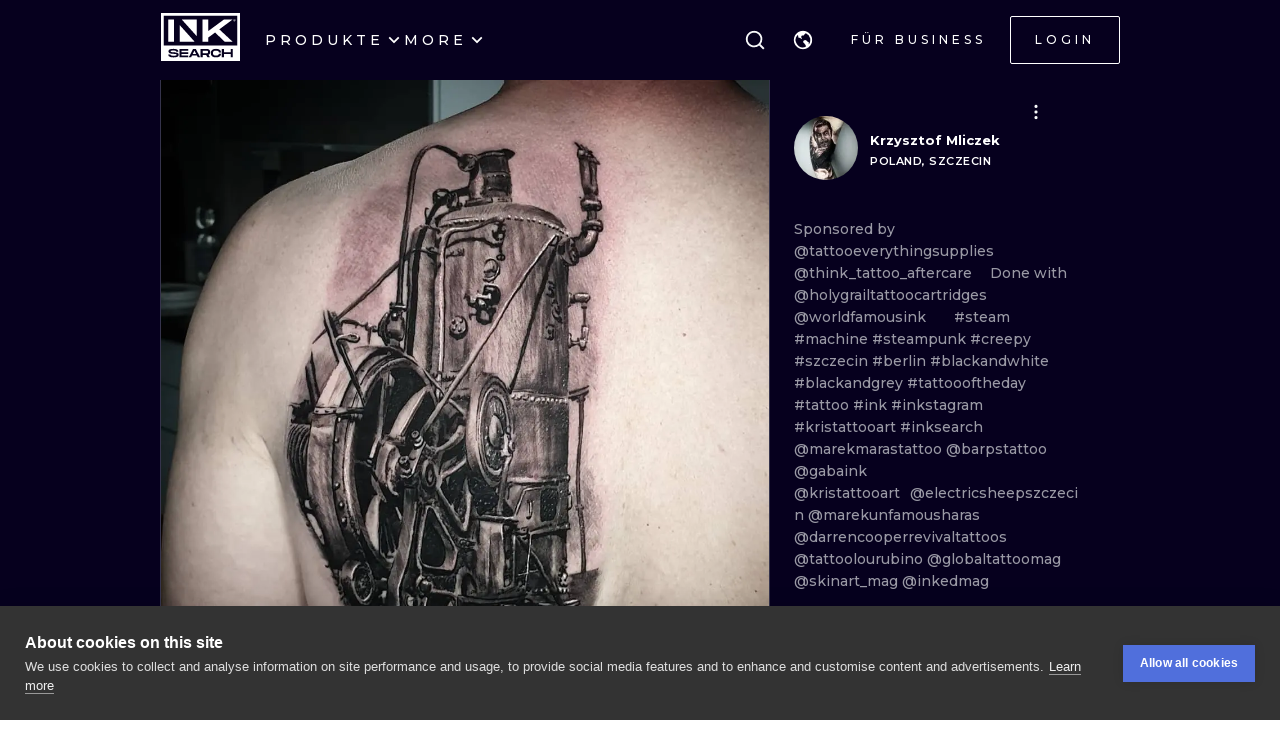

--- FILE ---
content_type: text/html; charset=utf-8
request_url: https://de.inksearch.co/tattoo/88442db8-f652-4584-a0df-c8b89e1f9b24
body_size: 43817
content:
<!DOCTYPE html><html lang="de"><head><meta charSet="utf-8"/><meta name="viewport" content="width=device-width, initial-scale=1.0, maximum-scale=1.0, user-scalable=0"/><meta name="p:domain_verify" content="7dcf0e12ab40e4614a4bc48c26c445ed"/><link rel="apple-touch-icon" sizes="180x180" href="/img/apple-icon-180x180.png"/><link rel="icon" type="image/png" sizes="32x32" href="/img/favicon-32x32.png"/><link rel="icon" type="image/png" sizes="16x16" href="/img/favicon-16x16.png"/><link rel="manifest" href="/img/manifest.json"/><meta name="google" content="notranslate"/><meta name="msapplication-TileColor" content="#000000"/><meta name="msapplication-TileImage" content="/img/ms-icon-144x144.png"/><meta name="theme-color" content="#000000"/><meta name="google-site-verification" content="BUibjKZrDJcmAldO1CA89SU-zmzlDKAPq5XjF2edvIw"/><meta property="fb:app_id" content="183685182248647"/><meta property="og:site_name" content="InkSearch.co"/><noscript><img height="1" width="1" style="display:none" src="https://www.facebook.com/tr?id=2094422434207137&amp;ev=PageView&amp;noscript=1" alt=""/></noscript><script type="application/ld+json">{"@context":"https://schema.org","@type":"Corporation","name":"INKsearch","url":"https://www.inksearch.co","logo":"https://www.inksearch.co/img/inksearch-logo.png","potentialAction":{"@type":"SearchAction","target":"https://www.inksearch.co/search/{search_term_string}?type=inks,artists","query-input":"required name=search_term_string"},"sameAs":["https://www.facebook.com/inksearch/","https://www.instagram.com/inksearch.co/","https://www.tiktok.com/@inksearch.co","https://www.linkedin.com/company/inksearch/","https://twitter.com/InksearchL","https://pl.inksearch.co","https://de.inksearch.co","https://ru.inksearch.co","https://uk.inksearch.co","https://www.inksearch.co","https://it.inksearch.co"]}</script><meta name="description" content="INKsearch ist eine Plattform, die neue und erfahrene Tattoo-Studios, Künstler und Liebhaber miteinander verbindet. Wir möchten den Buchungsprozess für alle vereinfachen und die Kommunikation zwischen Kunden und Künstlern verbessern."/><link rel="alternate" hrefLang="en" href="https://www.inksearch.co/tattoo/88442db8-f652-4584-a0df-c8b89e1f9b24"/><link rel="alternate" hrefLang="de" href="https://de.inksearch.co/tattoo/88442db8-f652-4584-a0df-c8b89e1f9b24"/><link rel="alternate" hrefLang="pl" href="https://pl.inksearch.co/tattoo/88442db8-f652-4584-a0df-c8b89e1f9b24"/><link rel="alternate" hrefLang="uk" href="https://uk.inksearch.co/tattoo/88442db8-f652-4584-a0df-c8b89e1f9b24"/><link rel="alternate" hrefLang="ru" href="https://ru.inksearch.co/tattoo/88442db8-f652-4584-a0df-c8b89e1f9b24"/><link rel="alternate" hrefLang="it" href="https://it.inksearch.co/tattoo/88442db8-f652-4584-a0df-c8b89e1f9b24"/><link rel="alternate" hrefLang="x-default" href="https://www.inksearch.co/tattoo/88442db8-f652-4584-a0df-c8b89e1f9b24"/><meta property="og:description" content="INKsearch ist eine Plattform, die neue und erfahrene Tattoo-Studios, Künstler und Liebhaber miteinander verbindet. Wir möchten den Buchungsprozess für alle vereinfachen und die Kommunikation zwischen Kunden und Künstlern verbessern."/><meta property="og:url" content="https://de.inksearch.co/tattoo/88442db8-f652-4584-a0df-c8b89e1f9b24"/><meta property="og:image" content="https://www.inksearch.co/img/czarnebezr.png"/><meta property="og:image:alt" content="INKsearch logo"/><meta property="og:image:type" content="image/png"/><meta property="og:image:width" content="800"/><meta property="og:image:height" content="600"/><meta property="og:locale" content="de"/><meta property="og:site_name" content="INKsearch"/><link rel="canonical" href="https://de.inksearch.co/tattoo/88442db8-f652-4584-a0df-c8b89e1f9b24"/><title>Krzysztof Mliczek</title><meta name="robots" content="index,follow"/><meta property="og:title" content="Krzysztof Mliczek"/><script type="application/ld+json">{"@context":"https://schema.org","@type":"ImageObject","contentUrl":"https://s01.inksearch.co/images/max/mb7V0SJV4eVbX5vFZ3PhNu6Y21JB2DBmzx0bKHlF.jpeg","creator":{"@type":"Person","name":"Krzysztof Mliczek"},"creditText":"Krzysztof Mliczek","copyrightNotice":"© Krzysztof Mliczek"}</script><meta name="next-head-count" content="38"/><link rel="preload" href="https://cdn.inksearch.co/production/6f65bab0/_next/static/media/4f05ba3a6752a328-s.p.woff2" as="font" type="font/woff2" crossorigin="anonymous" data-next-font="size-adjust"/><link rel="preload" href="https://cdn.inksearch.co/production/6f65bab0/_next/static/css/17a1c05742a554e4.css" as="style" crossorigin="anonymous"/><link rel="stylesheet" href="https://cdn.inksearch.co/production/6f65bab0/_next/static/css/17a1c05742a554e4.css" crossorigin="anonymous" data-n-g=""/><link rel="preload" href="https://cdn.inksearch.co/production/6f65bab0/_next/static/css/b09fe5cd946ec2d3.css" as="style" crossorigin="anonymous"/><link rel="stylesheet" href="https://cdn.inksearch.co/production/6f65bab0/_next/static/css/b09fe5cd946ec2d3.css" crossorigin="anonymous" data-n-p=""/><noscript data-n-css=""></noscript><script defer="" crossorigin="anonymous" nomodule="" src="https://cdn.inksearch.co/production/6f65bab0/_next/static/chunks/polyfills-78c92fac7aa8fdd8.js"></script><script defer="" src="https://cdn.inksearch.co/production/6f65bab0/_next/static/chunks/8982.54fb0fa0cde1fa83.js" crossorigin="anonymous"></script><script defer="" src="https://cdn.inksearch.co/production/6f65bab0/_next/static/chunks/1089.460ad46225f25afe.js" crossorigin="anonymous"></script><script defer="" src="https://cdn.inksearch.co/production/6f65bab0/_next/static/chunks/2292.19391b498ffd84a0.js" crossorigin="anonymous"></script><script defer="" src="https://cdn.inksearch.co/production/6f65bab0/_next/static/chunks/5969.65d0ebc2cbf79605.js" crossorigin="anonymous"></script><script defer="" src="https://cdn.inksearch.co/production/6f65bab0/_next/static/chunks/6969.b70c7201fb2240de.js" crossorigin="anonymous"></script><script defer="" src="https://cdn.inksearch.co/production/6f65bab0/_next/static/chunks/839.4b86cb7c0f36211d.js" crossorigin="anonymous"></script><script defer="" src="https://cdn.inksearch.co/production/6f65bab0/_next/static/chunks/6222-2c3ce23a8b47bf38.js" crossorigin="anonymous"></script><script defer="" src="https://cdn.inksearch.co/production/6f65bab0/_next/static/chunks/6367.37a27d3970c53b1a.js" crossorigin="anonymous"></script><script defer="" src="https://cdn.inksearch.co/production/6f65bab0/_next/static/chunks/5917.5b72d7d1710e9760.js" crossorigin="anonymous"></script><script defer="" src="https://cdn.inksearch.co/production/6f65bab0/_next/static/chunks/8690.bc497e4afa0c6092.js" crossorigin="anonymous"></script><script defer="" src="https://cdn.inksearch.co/production/6f65bab0/_next/static/chunks/1687.8de14e4c5392e73f.js" crossorigin="anonymous"></script><script defer="" src="https://cdn.inksearch.co/production/6f65bab0/_next/static/chunks/3116.11ea8513c72166e2.js" crossorigin="anonymous"></script><script defer="" src="https://cdn.inksearch.co/production/6f65bab0/_next/static/chunks/2494.5a5b51c1f3667b74.js" crossorigin="anonymous"></script><script defer="" src="https://cdn.inksearch.co/production/6f65bab0/_next/static/chunks/3205.9a1091afee5c6b45.js" crossorigin="anonymous"></script><script defer="" src="https://cdn.inksearch.co/production/6f65bab0/_next/static/chunks/1191.ffcbc5c3e1f7dfd3.js" crossorigin="anonymous"></script><script defer="" src="https://cdn.inksearch.co/production/6f65bab0/_next/static/chunks/7597.895b95d45aa36e09.js" crossorigin="anonymous"></script><script defer="" src="https://cdn.inksearch.co/production/6f65bab0/_next/static/chunks/8545.9a9084cd52a4b671.js" crossorigin="anonymous"></script><script defer="" src="https://cdn.inksearch.co/production/6f65bab0/_next/static/chunks/1197.6373eef96ec29faf.js" crossorigin="anonymous"></script><script src="https://cdn.inksearch.co/production/6f65bab0/_next/static/chunks/webpack-47dc6bf1102c510b.js" defer="" crossorigin="anonymous"></script><script src="https://cdn.inksearch.co/production/6f65bab0/_next/static/chunks/framework-98a03250f478bc31.js" defer="" crossorigin="anonymous"></script><script src="https://cdn.inksearch.co/production/6f65bab0/_next/static/chunks/main-f4a1f7cb6ff1ded3.js" defer="" crossorigin="anonymous"></script><script src="https://cdn.inksearch.co/production/6f65bab0/_next/static/chunks/pages/_app-4b003ad4956c811b.js" defer="" crossorigin="anonymous"></script><script src="https://cdn.inksearch.co/production/6f65bab0/_next/static/chunks/2225-52692982190a0a5d.js" defer="" crossorigin="anonymous"></script><script src="https://cdn.inksearch.co/production/6f65bab0/_next/static/chunks/8363-995cb9ff07c7350d.js" defer="" crossorigin="anonymous"></script><script src="https://cdn.inksearch.co/production/6f65bab0/_next/static/chunks/4991-9ec33438be872996.js" defer="" crossorigin="anonymous"></script><script src="https://cdn.inksearch.co/production/6f65bab0/_next/static/chunks/6037-1b2d0623c1be8589.js" defer="" crossorigin="anonymous"></script><script src="https://cdn.inksearch.co/production/6f65bab0/_next/static/chunks/1725-f95034a7a0cf5d2b.js" defer="" crossorigin="anonymous"></script><script src="https://cdn.inksearch.co/production/6f65bab0/_next/static/chunks/4939-c1f9116ba0a8e6e9.js" defer="" crossorigin="anonymous"></script><script src="https://cdn.inksearch.co/production/6f65bab0/_next/static/chunks/4228-de7898adf62ecc78.js" defer="" crossorigin="anonymous"></script><script src="https://cdn.inksearch.co/production/6f65bab0/_next/static/chunks/4254-8245eda67634612c.js" defer="" crossorigin="anonymous"></script><script src="https://cdn.inksearch.co/production/6f65bab0/_next/static/chunks/1674-0d8012488cd3c222.js" defer="" crossorigin="anonymous"></script><script src="https://cdn.inksearch.co/production/6f65bab0/_next/static/chunks/pages/tattoo/%5Btattoo%5D-75a393101590160d.js" defer="" crossorigin="anonymous"></script><script src="https://cdn.inksearch.co/production/6f65bab0/_next/static/thbt-7s3tny2QGnES0yHK/_buildManifest.js" defer="" crossorigin="anonymous"></script><script src="https://cdn.inksearch.co/production/6f65bab0/_next/static/thbt-7s3tny2QGnES0yHK/_ssgManifest.js" defer="" crossorigin="anonymous"></script><style data-emotion="inksearch-cache-global animation-13t723b">@-webkit-keyframes animation-13t723b{0%{-webkit-background-position:0% 50%;background-position:0% 50%;}50%{-webkit-background-position:100% 50%;background-position:100% 50%;}100%{-webkit-background-position:0% 50%;background-position:0% 50%;}}@keyframes animation-13t723b{0%{-webkit-background-position:0% 50%;background-position:0% 50%;}50%{-webkit-background-position:100% 50%;background-position:100% 50%;}100%{-webkit-background-position:0% 50%;background-position:0% 50%;}}</style><style data-emotion="inksearch-cache-global animation-dvu693">@-webkit-keyframes animation-dvu693{0%{opacity:0;-webkit-transform:translateY(-24px);-moz-transform:translateY(-24px);-ms-transform:translateY(-24px);transform:translateY(-24px);}20%{opacity:1;}100%{opacity:1;-webkit-transform:translateY(0);-moz-transform:translateY(0);-ms-transform:translateY(0);transform:translateY(0);}}@keyframes animation-dvu693{0%{opacity:0;-webkit-transform:translateY(-24px);-moz-transform:translateY(-24px);-ms-transform:translateY(-24px);transform:translateY(-24px);}20%{opacity:1;}100%{opacity:1;-webkit-transform:translateY(0);-moz-transform:translateY(0);-ms-transform:translateY(0);transform:translateY(0);}}</style><style data-emotion="inksearch-cache-global animation-1usnckx">@-webkit-keyframes animation-1usnckx{0%{opacity:1;-webkit-transform:translateY(0);-moz-transform:translateY(0);-ms-transform:translateY(0);transform:translateY(0);}80%{opacity:0;}100%{opacity:0;-webkit-transform:translateY(-24px);-moz-transform:translateY(-24px);-ms-transform:translateY(-24px);transform:translateY(-24px);}}@keyframes animation-1usnckx{0%{opacity:1;-webkit-transform:translateY(0);-moz-transform:translateY(0);-ms-transform:translateY(0);transform:translateY(0);}80%{opacity:0;}100%{opacity:0;-webkit-transform:translateY(-24px);-moz-transform:translateY(-24px);-ms-transform:translateY(-24px);transform:translateY(-24px);}}</style><style data-emotion="inksearch-cache-global animation-1q2pwns">@-webkit-keyframes animation-1q2pwns{0%,40%,100%{-webkit-background-position:35% 50%;background-position:35% 50%;}25%{-webkit-background-position:55% 50%;background-position:55% 50%;}70%{-webkit-background-position:10% 50%;background-position:10% 50%;}}@keyframes animation-1q2pwns{0%,40%,100%{-webkit-background-position:35% 50%;background-position:35% 50%;}25%{-webkit-background-position:55% 50%;background-position:55% 50%;}70%{-webkit-background-position:10% 50%;background-position:10% 50%;}}</style><style data-emotion="inksearch-cache-global animation-ygmccq">@-webkit-keyframes animation-ygmccq{0%{-webkit-background-position:-100% 0;background-position:-100% 0;}50%{-webkit-background-position:100% 0;background-position:100% 0;}100%{-webkit-background-position:-100% 0;background-position:-100% 0;}}@keyframes animation-ygmccq{0%{-webkit-background-position:-100% 0;background-position:-100% 0;}50%{-webkit-background-position:100% 0;background-position:100% 0;}100%{-webkit-background-position:-100% 0;background-position:-100% 0;}}</style><style data-emotion="inksearch-cache-global animation-ong6xq">@-webkit-keyframes animation-ong6xq{0%{-webkit-background-position:-200% 0;background-position:-200% 0;}50%{-webkit-background-position:200% 0;background-position:200% 0;}100%{-webkit-background-position:-200% 0;background-position:-200% 0;}}@keyframes animation-ong6xq{0%{-webkit-background-position:-200% 0;background-position:-200% 0;}50%{-webkit-background-position:200% 0;background-position:200% 0;}100%{-webkit-background-position:-200% 0;background-position:-200% 0;}}</style><style data-emotion="inksearch-cache-global animation-1acbpvw">@-webkit-keyframes animation-1acbpvw{0%{opacity:0;}100%{opacity:1;}}@keyframes animation-1acbpvw{0%{opacity:0;}100%{opacity:1;}}</style><style data-emotion="inksearch-cache-global animation-21jx4k">@-webkit-keyframes animation-21jx4k{from{opacity:0;-webkit-transform:translateY(100px);-moz-transform:translateY(100px);-ms-transform:translateY(100px);transform:translateY(100px);}to{opacity:1;-webkit-transform:translateY(0);-moz-transform:translateY(0);-ms-transform:translateY(0);transform:translateY(0);}}@keyframes animation-21jx4k{from{opacity:0;-webkit-transform:translateY(100px);-moz-transform:translateY(100px);-ms-transform:translateY(100px);transform:translateY(100px);}to{opacity:1;-webkit-transform:translateY(0);-moz-transform:translateY(0);-ms-transform:translateY(0);transform:translateY(0);}}</style><style data-emotion="inksearch-cache-global animation-unyilu">@-webkit-keyframes animation-unyilu{0%{opacity:0;-webkit-clip-path:inset(0 0 0 100%);clip-path:inset(0 0 0 100%);}100%{opacity:1;-webkit-clip-path:inset(0 0 0 0);clip-path:inset(0 0 0 0);}}@keyframes animation-unyilu{0%{opacity:0;-webkit-clip-path:inset(0 0 0 100%);clip-path:inset(0 0 0 100%);}100%{opacity:1;-webkit-clip-path:inset(0 0 0 0);clip-path:inset(0 0 0 0);}}</style><style data-emotion="inksearch-cache-global animation-p18sr7">@-webkit-keyframes animation-p18sr7{0%{opacity:0;-webkit-clip-path:inset(0 100% 0 0 );clip-path:inset(0 100% 0 0 );}100%{opacity:1;-webkit-clip-path:inset(0 0 0 0);clip-path:inset(0 0 0 0);}}@keyframes animation-p18sr7{0%{opacity:0;-webkit-clip-path:inset(0 100% 0 0 );clip-path:inset(0 100% 0 0 );}100%{opacity:1;-webkit-clip-path:inset(0 0 0 0);clip-path:inset(0 0 0 0);}}</style><style data-emotion="inksearch-cache-global animation-1vnpio7">@-webkit-keyframes animation-1vnpio7{0%:{backgroundPosition:'1000% 50%',;}100%:{backgroundPosition:'0% 50%',;}}@keyframes animation-1vnpio7{0%:{backgroundPosition:'1000% 50%',;}100%:{backgroundPosition:'0% 50%',;}}</style><style data-emotion="inksearch-cache jenon 1s7hiun ykh2yb 1x26ldw 3zd099 uzkmaw zzpxbo rz9g9y 1fy0bdx 14ccih2 2z55k ms7irj ztqy76 lyvbyq aac1oz 1me8jpo 1wpc1xj 1ryt1ht 1fydj6v 480qv8 10mgiku 1ekovoq td5mw8 1v718z2 kouk8z f8dvc1 b7rrh2 1vv4gct nrtgsd 4t1oh4 15gxyy6 1hfe2nd rbcvcl s2vqh3 hcedwu pnz9w4 yaikva 1l0wuux avnhqi yuk35x lh6741 15yu2pr bgwkhx z5ndmy 1qc9wj5 wp5s3s 1rc435c g4wp2l 1wg27wd gpzknl 1nx7lk5 11au2fn rqlm5u pbxwh9 vg8cbm 1t1j0c2 su62wj 1c7fd6a r9q4zz 10jad9x 1avyp1d aowplj 7rm15a j5wmr4 1dtjmol 9kqr6i i2ss5l 1eu4s67 5qzhwp vrsb41 1uwfnn1 15lk79l 91k45s 1q7jz8k ath47b 1j4uzbf i4hqmb cwyqcu 1jnqf2t 9y2jt2 1hqhfp9 kan89z">.inksearch-cache-jenon{display:grid;min-height:100vh;-webkit-align-items:space-between;-webkit-box-align:space-between;-ms-flex-align:space-between;align-items:space-between;}.inksearch-cache-1s7hiun{display:-webkit-box;display:-webkit-flex;display:-ms-flexbox;display:flex;-webkit-flex-direction:column;-ms-flex-direction:column;flex-direction:column;}.inksearch-cache-ykh2yb{width:100%;position:fixed;z-index:99;top:0;color:white;background-color:rgba(255, 255, 255, 0);-webkit-transition:300ms;transition:300ms;}.inksearch-cache-1x26ldw{display:-webkit-box;display:-webkit-flex;display:-ms-flexbox;display:flex;-webkit-flex-direction:row;-ms-flex-direction:row;flex-direction:row;-webkit-align-items:center;-webkit-box-align:center;-ms-flex-align:center;align-items:center;gap:16px;}.inksearch-cache-3zd099{position:absolute;top:0;left:0;z-index:-1;width:100%;padding-top:80px;-webkit-transition:200ms;transition:200ms;overflow:visible;}.inksearch-cache-uzkmaw{position:relative;height:100%;width:100%;}.inksearch-cache-zzpxbo{position:absolute;left:0;display:-webkit-box;display:-webkit-flex;display:-ms-flexbox;display:flex;-webkit-align-items:center;-webkit-box-align:center;-ms-flex-align:center;align-items:center;height:100%;}.inksearch-cache-rz9g9y{display:grid;grid-template-columns:auto 1fr auto;gap:24px;-webkit-align-items:center;-webkit-box-align:center;-ms-flex-align:center;align-items:center;height:80px;display:none;}@media (min-width: 992px){.inksearch-cache-rz9g9y{display:grid;}}.inksearch-cache-1fy0bdx{display:grid;grid-template-columns:auto 1fr auto;gap:24px;-webkit-align-items:center;-webkit-box-align:center;-ms-flex-align:center;align-items:center;height:80px;grid-template-columns:1fr auto;}@media (min-width: 992px){.inksearch-cache-1fy0bdx{display:none;}}.inksearch-cache-14ccih2{height:80px;width:100%;}.inksearch-cache-2z55k{box-sizing:content-box;padding-top:16px;padding-bottom:16px;padding-left:16px;padding-right:16px;display:grid;margin-left:auto;margin-right:auto;max-width:1600px;}@media (min-width: 768px){.inksearch-cache-2z55k{max-width:1280px;padding-left:32px;padding-right:32px;}}@media (min-width: 992px){.inksearch-cache-2z55k{max-width:1600px;padding-left:80px;padding-right:80px;}}@media (min-width: 1200px){.inksearch-cache-2z55k{max-width:1600px;padding-left:160px;padding-right:160px;}}@media (min-width: 1408px){.inksearch-cache-2z55k{max-width:1600px;padding-left:200px;padding-right:200px;}}.inksearch-cache-ms7irj{position:relative;margin-top:80px;margin-bottom:80px;height:100%;overflow:visible;margin-top:0;margin-bottom:0;background-color:inherit;color:inherit;}.inksearch-cache-ms7irj:first-of-type{margin-top:0;margin-bottom:0;}.inksearch-cache-ms7irj:last-of-type{margin-bottom:80px;}@media (min-width: 992px){.inksearch-cache-ms7irj{margin-top:120px;}.inksearch-cache-ms7irj:last-of-type{margin-bottom:120px;}}.inksearch-cache-ms7irj:last-of-type{margin-bottom:0;}@media (min-width: 992px){.inksearch-cache-ms7irj{margin-top:0;margin-bottom:0;}.inksearch-cache-ms7irj:last-of-type{margin-bottom:0;}}.inksearch-cache-ztqy76{box-sizing:content-box;padding-top:16px;padding-bottom:16px;padding-left:16px;padding-right:16px;display:grid;margin-left:auto;margin-right:auto;max-width:1600px;padding-top:0;padding-bottom:0;}@media (min-width: 768px){.inksearch-cache-ztqy76{max-width:1280px;padding-left:32px;padding-right:32px;}}@media (min-width: 992px){.inksearch-cache-ztqy76{max-width:1600px;padding-left:80px;padding-right:80px;}}@media (min-width: 1200px){.inksearch-cache-ztqy76{max-width:1600px;padding-left:160px;padding-right:160px;}}@media (min-width: 1408px){.inksearch-cache-ztqy76{max-width:1600px;padding-left:200px;padding-right:200px;}}.inksearch-cache-lyvbyq{-webkit-transition:200ms;transition:200ms;}.inksearch-cache-lyvbyq:focus,.inksearch-cache-lyvbyq:hover,.inksearch-cache-lyvbyq:active{-webkit-text-decoration:none;text-decoration:none;}.inksearch-cache-aac1oz{-webkit-transition:200ms;transition:200ms;color:#FFFFFF;}.inksearch-cache-aac1oz:focus,.inksearch-cache-aac1oz:hover,.inksearch-cache-aac1oz:active{-webkit-text-decoration:none;text-decoration:none;}.inksearch-cache-1me8jpo{display:-webkit-box;display:-webkit-flex;display:-ms-flexbox;display:flex;-webkit-box-pack:center;-ms-flex-pack:center;-webkit-justify-content:center;justify-content:center;-webkit-align-items:center;-webkit-box-align:center;-ms-flex-align:center;align-items:center;white-space:normal;word-wrap:break-word;}.inksearch-cache-1wpc1xj{display:-webkit-box;display:-webkit-flex;display:-ms-flexbox;display:flex;-webkit-align-items:center;-webkit-box-align:center;-ms-flex-align:center;align-items:center;-webkit-box-pack:center;-ms-flex-pack:center;-webkit-justify-content:center;justify-content:center;height:100%;overflow:visible;}.inksearch-cache-1ryt1ht{white-space:nowrap;height:100%;overflow:hidden;display:-webkit-box;display:-webkit-flex;display:-ms-flexbox;display:flex;-webkit-align-items:center;-webkit-box-align:center;-ms-flex-align:center;align-items:center;}.inksearch-cache-1fydj6v{-webkit-tap-highlight-color:transparent;font-family:'__Montserrat_f0a00d','__Montserrat_Fallback_f0a00d';cursor:pointer;border:0;padding:0;-webkit-appearance:none;-moz-appearance:none;-ms-appearance:none;appearance:none;font-size:14px;background-color:transparent;text-align:left;color:#C1C2C5;-webkit-text-decoration:none;text-decoration:none;box-sizing:border-box;font-family:'__Montserrat_f0a00d','__Montserrat_Fallback_f0a00d';-webkit-tap-highlight-color:transparent;display:inline-block;width:auto;border-radius:0.25rem;font-weight:600;position:relative;line-height:1;font-size:default;-webkit-user-select:none;-moz-user-select:none;-ms-user-select:none;user-select:none;cursor:pointer;border:0.0625rem solid transparent;background-color:#1971c2;color:#fff;display:-webkit-box;display:-webkit-flex;display:-ms-flexbox;display:flex;gap:8px;-webkit-box-pack:center;-ms-flex-pack:center;-webkit-justify-content:center;justify-content:center;height:100%;-webkit-align-items:center;-webkit-box-align:center;-ms-flex-align:center;align-items:center;text-align:left;background-color:transparent;padding:0;margin:0;color:inherit;}.inksearch-cache-1fydj6v:focus{outline-offset:0.125rem;outline:0.125rem solid #1c7ed6;}.inksearch-cache-1fydj6v:focus:not(:focus-visible){outline:none;}.inksearch-cache-1fydj6v:focus{outline-offset:0.125rem;outline:0.125rem solid #1c7ed6;}.inksearch-cache-1fydj6v:focus:not(:focus-visible){outline:none;}@media (hover: hover){.inksearch-cache-1fydj6v:hover{background-color:#1864ab;}}@media (hover: none){.inksearch-cache-1fydj6v:active{background-color:#1864ab;}}.inksearch-cache-1fydj6v:active{-webkit-transform:translateY(0.0625rem);-moz-transform:translateY(0.0625rem);-ms-transform:translateY(0.0625rem);transform:translateY(0.0625rem);}.inksearch-cache-1fydj6v:disabled,.inksearch-cache-1fydj6v[data-disabled]{border-color:transparent;background-color:#373A40;color:#25262b;cursor:not-allowed;background-image:none;pointer-events:none;}.inksearch-cache-1fydj6v:disabled:active,.inksearch-cache-1fydj6v[data-disabled]:active{-webkit-transform:none;-moz-transform:none;-ms-transform:none;transform:none;}.inksearch-cache-1fydj6v[data-loading]{pointer-events:none;}.inksearch-cache-1fydj6v[data-loading]::before{content:"";position:absolute;top:-0.0625rem;right:-0.0625rem;left:-0.0625rem;bottom:-0.0625rem;background-color:rgba(26, 27, 30, 0.5);border-radius:0.25rem;cursor:not-allowed;}.inksearch-cache-1fydj6v:hover,.inksearch-cache-1fydj6v:active,.inksearch-cache-1fydj6v:focus{background-color:transparent;}.inksearch-cache-10mgiku{color:inherit;word-break:normal;white-space:normal;margin:2px 0;font-weight:500;font-size:13px;line-height:22px;}.inksearch-cache-1ekovoq{position:relative;display:-webkit-box;display:-webkit-flex;display:-ms-flexbox;display:flex;gap:4px;-webkit-align-items:center;-webkit-box-align:center;-ms-flex-align:center;align-items:center;cursor:pointer;}.inksearch-cache-td5mw8{display:-webkit-box;display:-webkit-flex;display:-ms-flexbox;display:flex;gap:24px;height:100%;width:-webkit-fit-content;width:-moz-fit-content;width:fit-content;color:white;}.inksearch-cache-1v718z2{position:relative;display:-webkit-box;display:-webkit-flex;display:-ms-flexbox;display:flex;gap:4px;-webkit-align-items:center;-webkit-box-align:center;-ms-flex-align:center;align-items:center;cursor:pointer;}.inksearch-cache-1v718z2:before{background-color:white;}.inksearch-cache-kouk8z{-webkit-transition:-webkit-transform 300ms linear;transition:transform 300ms linear;-webkit-transform:rotate(0deg);-moz-transform:rotate(0deg);-ms-transform:rotate(0deg);transform:rotate(0deg);}.inksearch-cache-f8dvc1{color:inherit;word-break:normal;white-space:normal;margin:2px 0;text-transform:uppercase;font-weight:500;font-size:14px;line-height:22px;letter-spacing:4px;color:#FFFFFF;}.inksearch-cache-b7rrh2{position:relative;display:-webkit-box;display:-webkit-flex;display:-ms-flexbox;display:flex;gap:4px;-webkit-align-items:center;-webkit-box-align:center;-ms-flex-align:center;align-items:center;cursor:pointer;display:none;}.inksearch-cache-b7rrh2:before{background-color:white;}@media (min-width: 1408px){.inksearch-cache-b7rrh2{display:-webkit-box;display:-webkit-flex;display:-ms-flexbox;display:flex;}}.inksearch-cache-1vv4gct{position:relative;display:-webkit-box;display:-webkit-flex;display:-ms-flexbox;display:flex;gap:4px;-webkit-align-items:center;-webkit-box-align:center;-ms-flex-align:center;align-items:center;cursor:pointer;display:-webkit-box;display:-webkit-flex;display:-ms-flexbox;display:flex;}.inksearch-cache-1vv4gct:before{background-color:white;}@media (min-width: 1408px){.inksearch-cache-1vv4gct{display:none;}}.inksearch-cache-nrtgsd{display:-webkit-box;display:-webkit-flex;display:-ms-flexbox;display:flex;gap:8px;-webkit-align-items:center;-webkit-box-align:center;-ms-flex-align:center;align-items:center;color:white;}.inksearch-cache-nrtgsd svg{color:white;}.inksearch-cache-4t1oh4{position:relative;display:grid;-webkit-align-items:center;-webkit-box-align:center;-ms-flex-align:center;align-items:center;height:-webkit-min-content;height:-moz-min-content;height:min-content;color:black;}.inksearch-cache-15gxyy6{-webkit-tap-highlight-color:transparent;font-family:'__Montserrat_f0a00d','__Montserrat_Fallback_f0a00d';cursor:pointer;border:0;padding:0;-webkit-appearance:none;-moz-appearance:none;-ms-appearance:none;appearance:none;font-size:14px;background-color:transparent;text-align:left;color:#C1C2C5;-webkit-text-decoration:none;text-decoration:none;box-sizing:border-box;position:relative;border-radius:0.25rem;padding:0;line-height:1;display:-webkit-box;display:-webkit-flex;display:-ms-flexbox;display:flex;-webkit-align-items:center;-webkit-box-align:center;-ms-flex-align:center;align-items:center;-webkit-box-pack:center;-ms-flex-pack:center;-webkit-justify-content:center;justify-content:center;height:1.75rem;min-height:1.75rem;width:1.75rem;min-width:1.75rem;border:0.0625rem solid transparent;background-color:transparent;color:#a5d8ff;border-radius:999px!important;padding:12px;width:48px;height:48px;color:#f8f9fa;-webkit-transition:border-color cubic-bezier(0.18, 0.45, 0.46, 0.92) 0.3s;transition:border-color cubic-bezier(0.18, 0.45, 0.46, 0.92) 0.3s;background-color:transparent;z-index:10;}.inksearch-cache-15gxyy6:focus{outline-offset:0.125rem;outline:0.125rem solid #1c7ed6;}.inksearch-cache-15gxyy6:focus:not(:focus-visible){outline:none;}@media (hover: hover){.inksearch-cache-15gxyy6:hover{background-color:rgba(25, 113, 194, 0.2);}}@media (hover: none){.inksearch-cache-15gxyy6:active{background-color:rgba(25, 113, 194, 0.2);}}.inksearch-cache-15gxyy6:active{-webkit-transform:translateY(0.0625rem);-moz-transform:translateY(0.0625rem);-ms-transform:translateY(0.0625rem);transform:translateY(0.0625rem);}.inksearch-cache-15gxyy6 [data-action-icon-loader]{max-width:70%;}.inksearch-cache-15gxyy6:disabled,.inksearch-cache-15gxyy6[data-disabled]{color:#868e96;cursor:not-allowed;background-color:#343a40;border-color:#343a40;background-image:none;pointer-events:none;}.inksearch-cache-15gxyy6:disabled:active,.inksearch-cache-15gxyy6[data-disabled]:active{-webkit-transform:none;-moz-transform:none;-ms-transform:none;transform:none;}.inksearch-cache-15gxyy6[data-loading]{pointer-events:none;}.inksearch-cache-15gxyy6[data-loading]::before{content:"";position:absolute;top:-0.0625rem;right:-0.0625rem;left:-0.0625rem;bottom:-0.0625rem;background-color:rgba(26, 27, 30, 0.5);border-radius:0.25rem;cursor:not-allowed;}.inksearch-cache-15gxyy6:hover{background-color:color(white, 0.25);}.inksearch-cache-15gxyy6:before{content:"";position:absolute;opacity:0;width:100%;height:100%;background:linear-gradient(110deg, #FF0080 0%, #0072EF 100%);-webkit-transition:300ms;transition:300ms;}.inksearch-cache-15gxyy6:hover,.inksearch-cache-15gxyy6:active,.inksearch-cache-15gxyy6:focus{background-color:transparent;}.inksearch-cache-15gxyy6:hover:before,.inksearch-cache-15gxyy6:active:before,.inksearch-cache-15gxyy6:focus:before{opacity:0.16;}.inksearch-cache-1hfe2nd{-webkit-tap-highlight-color:transparent;font-family:'__Montserrat_f0a00d','__Montserrat_Fallback_f0a00d';cursor:pointer;border:0;padding:0;-webkit-appearance:none;-moz-appearance:none;-ms-appearance:none;appearance:none;font-size:14px;background-color:transparent;text-align:left;color:#C1C2C5;-webkit-text-decoration:none;text-decoration:none;box-sizing:border-box;font-family:'__Montserrat_f0a00d','__Montserrat_Fallback_f0a00d';-webkit-tap-highlight-color:transparent;display:inline-block;width:auto;border-radius:0.25rem;font-weight:600;position:relative;line-height:1;font-size:default;-webkit-user-select:none;-moz-user-select:none;-ms-user-select:none;user-select:none;cursor:pointer;border:0.0625rem solid transparent;background-color:#1971c2;color:#fff;width:-webkit-fit-content;width:-moz-fit-content;width:fit-content;box-sizing:border-box;height:-webkit-fit-content;height:-moz-fit-content;height:fit-content;padding:12px 24px;border-radius:2px;border:1px solid transparent;text-transform:uppercase;font-weight:500;font-size:12px;letter-spacing:4px;line-height:22px;position:relative;z-index:1;display:-webkit-box;display:-webkit-flex;display:-ms-flexbox;display:flex;color:inherit;background-color:transparent;border:none;-webkit-text-decoration:none!important;text-decoration:none!important;}.inksearch-cache-1hfe2nd:focus{outline-offset:0.125rem;outline:0.125rem solid #1c7ed6;}.inksearch-cache-1hfe2nd:focus:not(:focus-visible){outline:none;}.inksearch-cache-1hfe2nd:focus{outline-offset:0.125rem;outline:0.125rem solid #1c7ed6;}.inksearch-cache-1hfe2nd:focus:not(:focus-visible){outline:none;}@media (hover: hover){.inksearch-cache-1hfe2nd:hover{background-color:#1864ab;}}@media (hover: none){.inksearch-cache-1hfe2nd:active{background-color:#1864ab;}}.inksearch-cache-1hfe2nd:active{-webkit-transform:translateY(0.0625rem);-moz-transform:translateY(0.0625rem);-ms-transform:translateY(0.0625rem);transform:translateY(0.0625rem);}.inksearch-cache-1hfe2nd:disabled,.inksearch-cache-1hfe2nd[data-disabled]{border-color:transparent;background-color:#373A40;color:#25262b;cursor:not-allowed;background-image:none;pointer-events:none;}.inksearch-cache-1hfe2nd:disabled:active,.inksearch-cache-1hfe2nd[data-disabled]:active{-webkit-transform:none;-moz-transform:none;-ms-transform:none;transform:none;}.inksearch-cache-1hfe2nd[data-loading]{pointer-events:none;}.inksearch-cache-1hfe2nd[data-loading]::before{content:"";position:absolute;top:-0.0625rem;right:-0.0625rem;left:-0.0625rem;bottom:-0.0625rem;background-color:rgba(26, 27, 30, 0.5);border-radius:0.25rem;cursor:not-allowed;}.inksearch-cache-1hfe2nd svg{color:currentColor;}.inksearch-cache-1hfe2nd:disabled{background-color:transparent;color:inherit;}.inksearch-cache-1hfe2nd:before{z-index:-1;-webkit-transition:200ms;transition:200ms;position:absolute;opacity:0;width:calc(100% + 4px);height:calc(100% + 4px);content:"";top:-2px;left:-2px;background:linear-gradient(110deg, #FF0080 0%, #0072EF 100%);-webkit-background-size:250%;background-size:250%;-webkit-animation:animation-13t723b 4s ease-in-out infinite;animation:animation-13t723b 4s ease-in-out infinite;border-radius:4px;}.inksearch-cache-1hfe2nd:hover,.inksearch-cache-1hfe2nd:active,.inksearch-cache-1hfe2nd:focus{-webkit-text-decoration:none!important;text-decoration:none!important;background-color:transparent;}.inksearch-cache-1hfe2nd:hover:before,.inksearch-cache-1hfe2nd:active:before,.inksearch-cache-1hfe2nd:focus:before{opacity:0.16;}.inksearch-cache-rbcvcl{-webkit-tap-highlight-color:transparent;font-family:'__Montserrat_f0a00d','__Montserrat_Fallback_f0a00d';cursor:pointer;border:0;padding:0;-webkit-appearance:none;-moz-appearance:none;-ms-appearance:none;appearance:none;font-size:14px;background-color:transparent;text-align:left;color:#C1C2C5;-webkit-text-decoration:none;text-decoration:none;box-sizing:border-box;font-family:'__Montserrat_f0a00d','__Montserrat_Fallback_f0a00d';-webkit-tap-highlight-color:transparent;display:inline-block;width:auto;border-radius:0.25rem;font-weight:600;position:relative;line-height:1;font-size:default;-webkit-user-select:none;-moz-user-select:none;-ms-user-select:none;user-select:none;cursor:pointer;border:0.0625rem solid transparent;background-color:#1971c2;color:#fff;width:-webkit-fit-content;width:-moz-fit-content;width:fit-content;box-sizing:border-box;height:-webkit-fit-content;height:-moz-fit-content;height:fit-content;padding:12px 24px;border-radius:2px;border:1px solid transparent;text-transform:uppercase;font-weight:500;font-size:12px;letter-spacing:4px;line-height:22px;z-index:1;position:relative;background-color:transparent;border:1px solid black;color:black;-webkit-transition:200ms;transition:200ms;overflow:visible;color:white;border-color:white;}.inksearch-cache-rbcvcl:focus{outline-offset:0.125rem;outline:0.125rem solid #1c7ed6;}.inksearch-cache-rbcvcl:focus:not(:focus-visible){outline:none;}.inksearch-cache-rbcvcl:focus{outline-offset:0.125rem;outline:0.125rem solid #1c7ed6;}.inksearch-cache-rbcvcl:focus:not(:focus-visible){outline:none;}@media (hover: hover){.inksearch-cache-rbcvcl:hover{background-color:#1864ab;}}@media (hover: none){.inksearch-cache-rbcvcl:active{background-color:#1864ab;}}.inksearch-cache-rbcvcl:active{-webkit-transform:translateY(0.0625rem);-moz-transform:translateY(0.0625rem);-ms-transform:translateY(0.0625rem);transform:translateY(0.0625rem);}.inksearch-cache-rbcvcl:disabled,.inksearch-cache-rbcvcl[data-disabled]{border-color:transparent;background-color:#373A40;color:#25262b;cursor:not-allowed;background-image:none;pointer-events:none;}.inksearch-cache-rbcvcl:disabled:active,.inksearch-cache-rbcvcl[data-disabled]:active{-webkit-transform:none;-moz-transform:none;-ms-transform:none;transform:none;}.inksearch-cache-rbcvcl[data-loading]{pointer-events:none;}.inksearch-cache-rbcvcl[data-loading]::before{content:"";position:absolute;top:-0.0625rem;right:-0.0625rem;left:-0.0625rem;bottom:-0.0625rem;background-color:rgba(26, 27, 30, 0.5);border-radius:0.25rem;cursor:not-allowed;}.inksearch-cache-rbcvcl svg{color:currentColor;}.inksearch-cache-rbcvcl:before{z-index:-1;-webkit-transition:200ms;transition:200ms;position:absolute;opacity:0;width:calc(100% + 4px);height:calc(100% + 4px);content:"";top:-2px;left:-2px;background:linear-gradient(135deg, #860035 0%, #1924DE 100%);border-radius:4px;}.inksearch-cache-rbcvcl:after{z-index:-1;content:"";top:2px;left:2px;position:absolute;background:white;opacity:0;width:calc(100% - 4px);height:calc(100% - 4px);-webkit-transition:200ms;transition:200ms;}.inksearch-cache-rbcvcl:hover,.inksearch-cache-rbcvcl:active,.inksearch-cache-rbcvcl:focus{background-color:transparent;border-color:transparent;}.inksearch-cache-rbcvcl:hover:before,.inksearch-cache-rbcvcl:active:before,.inksearch-cache-rbcvcl:focus:before{opacity:1;-webkit-background-size:250%;background-size:250%;-webkit-animation:animation-13t723b 4s ease-in-out infinite;animation:animation-13t723b 4s ease-in-out infinite;}.inksearch-cache-rbcvcl:hover:after,.inksearch-cache-rbcvcl:active:after,.inksearch-cache-rbcvcl:focus:after{opacity:0.85;-webkit-background-size:250%;background-size:250%;-webkit-animation:animation-13t723b 4s ease-in-out infinite;animation:animation-13t723b 4s ease-in-out infinite;}.inksearch-cache-rbcvcl:after{background:black;}.inksearch-cache-rbcvcl:hover,.inksearch-cache-rbcvcl:active,.inksearch-cache-rbcvcl:focus{color:white;}.inksearch-cache-rbcvcl:hover:after,.inksearch-cache-rbcvcl:active:after,.inksearch-cache-rbcvcl:focus:after{opacity:0.7;}.inksearch-cache-s2vqh3{display:grid;width:100%;grid-template-columns:repeat(auto-fill, minmax(100px, 160px));grid-template-rows:repeat(5, 1fr);grid-auto-flow:column;grid-gap:16px;padding:0 104px 0 104px;}.inksearch-cache-hcedwu{display:grid;height:-webkit-max-content;height:-moz-max-content;height:max-content;grid-row:1/6;grid-gap:16px;grid-template-rows:minmax(min-content, max-content);grid-column:span 2;grid-template-columns:repeat(2, 1fr);}.inksearch-cache-pnz9w4{color:inherit;word-break:normal;white-space:normal;margin:2px 0;text-transform:uppercase;font-weight:500;font-size:14px;line-height:22px;letter-spacing:4px;color:#35334B;}.inksearch-cache-yaikva{-webkit-transition:200ms;transition:200ms;color:#02001E;}.inksearch-cache-yaikva:focus,.inksearch-cache-yaikva:hover,.inksearch-cache-yaikva:active{-webkit-text-decoration:none;text-decoration:none;}.inksearch-cache-1l0wuux{display:-webkit-box;display:-webkit-flex;display:-ms-flexbox;display:flex;-webkit-box-pack:center;-ms-flex-pack:center;-webkit-justify-content:center;justify-content:center;-webkit-align-items:center;-webkit-box-align:center;-ms-flex-align:center;align-items:center;white-space:normal;word-wrap:break-word;text-transform:uppercase;}.inksearch-cache-avnhqi{position:relative;margin-top:80px;margin-bottom:80px;height:100%;overflow:visible;margin-top:0;margin-bottom:0;background-color:#06001E;color:white;}.inksearch-cache-avnhqi:first-of-type{margin-top:0;margin-bottom:0;}.inksearch-cache-avnhqi:last-of-type{margin-bottom:80px;}@media (min-width: 992px){.inksearch-cache-avnhqi{margin-top:120px;}.inksearch-cache-avnhqi:last-of-type{margin-bottom:120px;}}.inksearch-cache-avnhqi:last-of-type{margin-bottom:0;}@media (min-width: 992px){.inksearch-cache-avnhqi{margin-top:0;margin-bottom:0;}.inksearch-cache-avnhqi:last-of-type{margin-bottom:0;}}.inksearch-cache-yuk35x{z-index:10;position:absolute;right:calc(48px + 12px);top:8px;}.inksearch-cache-lh6741{width:100vw;display:-webkit-box;display:-webkit-flex;display:-ms-flexbox;display:flex;-webkit-align-items:center;-webkit-box-align:center;-ms-flex-align:center;align-items:center;background-color:#35334B;overflow:hidden;-webkit-box-pack:center;-ms-flex-pack:center;-webkit-justify-content:center;justify-content:center;}@media (min-width: 768px){.inksearch-cache-lh6741{width:100%;}}.inksearch-cache-15yu2pr{padding:0;display:-webkit-box;display:-webkit-flex;display:-ms-flexbox;display:flex;-webkit-flex-direction:column;-ms-flex-direction:column;flex-direction:column;-webkit-box-pack:justify;-webkit-justify-content:space-between;justify-content:space-between;gap:24px;height:100%;}@media (min-width: 768px){.inksearch-cache-15yu2pr{max-height:calc(90vh - 8px);padding:24px 0;}}.inksearch-cache-bgwkhx{position:relative;display:grid;width:100%;grid-template-rows:calc(100vh - (64px + 24px)) 1fr;grid-template-rows:calc(100vh - (64px + 24px + 80px + 80px)) 1fr;}@media (min-width: 768px){.inksearch-cache-bgwkhx{height:100%;grid-template-rows:1fr;width:min(95vw, 90vw);grid-template-columns:1fr 300px;}}@media (min-width: 992px){.inksearch-cache-bgwkhx{width:min(95vw, 85vw);grid-template-columns:1fr 350px;}}@media (min-width: 1200px){.inksearch-cache-bgwkhx{width:min(95vw, 80vw);grid-template-columns:1fr 350px;}}@media (min-width: 1408px){.inksearch-cache-bgwkhx{grid-template-columns:1fr 450px;}}@media (min-width: 768px){.inksearch-cache-bgwkhx{width:100%;grid-template-rows:1fr;}}.inksearch-cache-z5ndmy{display:grid;grid-template-rows:auto;gap:24px;padding:0 24px;display:grid;grid-template-rows:auto 1fr auto;height:100%;gap:24px;}.inksearch-cache-1qc9wj5{-webkit-tap-highlight-color:transparent;font-family:'__Montserrat_f0a00d','__Montserrat_Fallback_f0a00d';cursor:pointer;border:0;padding:0;-webkit-appearance:none;-moz-appearance:none;-ms-appearance:none;appearance:none;font-size:14px;background-color:transparent;text-align:left;color:#C1C2C5;-webkit-text-decoration:none;text-decoration:none;box-sizing:border-box;position:relative;border-radius:0.25rem;padding:0;line-height:1;display:-webkit-box;display:-webkit-flex;display:-ms-flexbox;display:flex;-webkit-align-items:center;-webkit-box-align:center;-ms-flex-align:center;align-items:center;-webkit-box-pack:center;-ms-flex-pack:center;-webkit-justify-content:center;justify-content:center;height:1.75rem;min-height:1.75rem;width:1.75rem;min-width:1.75rem;border:0.0625rem solid transparent;background-color:transparent;color:#a5d8ff;border-radius:999px!important;padding:12px;width:48px;height:48px;color:#f8f9fa;background-color:transparent;}.inksearch-cache-1qc9wj5:focus{outline-offset:0.125rem;outline:0.125rem solid #1c7ed6;}.inksearch-cache-1qc9wj5:focus:not(:focus-visible){outline:none;}@media (hover: hover){.inksearch-cache-1qc9wj5:hover{background-color:rgba(25, 113, 194, 0.2);}}@media (hover: none){.inksearch-cache-1qc9wj5:active{background-color:rgba(25, 113, 194, 0.2);}}.inksearch-cache-1qc9wj5:active{-webkit-transform:translateY(0.0625rem);-moz-transform:translateY(0.0625rem);-ms-transform:translateY(0.0625rem);transform:translateY(0.0625rem);}.inksearch-cache-1qc9wj5 [data-action-icon-loader]{max-width:70%;}.inksearch-cache-1qc9wj5:disabled,.inksearch-cache-1qc9wj5[data-disabled]{color:#868e96;cursor:not-allowed;background-color:#343a40;border-color:#343a40;background-image:none;pointer-events:none;}.inksearch-cache-1qc9wj5:disabled:active,.inksearch-cache-1qc9wj5[data-disabled]:active{-webkit-transform:none;-moz-transform:none;-ms-transform:none;transform:none;}.inksearch-cache-1qc9wj5[data-loading]{pointer-events:none;}.inksearch-cache-1qc9wj5[data-loading]::before{content:"";position:absolute;top:-0.0625rem;right:-0.0625rem;left:-0.0625rem;bottom:-0.0625rem;background-color:rgba(26, 27, 30, 0.5);border-radius:0.25rem;cursor:not-allowed;}.inksearch-cache-1qc9wj5:hover{background-color:color(white, 0.25);}.inksearch-cache-1qc9wj5::before{content:"";position:absolute;opacity:0;background:linear-gradient(110deg, #FF0080 0%, #0072EF 100%);}.inksearch-cache-1qc9wj5:hover::before{opacity:0.16;}.inksearch-cache-wp5s3s{width:100%;height:100%;position:relative;-webkit-flex:1 1 auto;-ms-flex:1 1 auto;flex:1 1 auto;}.inksearch-cache-1rc435c{position:absolute;width:100%;height:100%;top:0;left:0;display:-webkit-box;display:-webkit-flex;display:-ms-flexbox;display:flex;-webkit-align-items:center;-webkit-box-align:center;-ms-flex-align:center;align-items:center;-webkit-box-pack:center;-ms-flex-pack:center;-webkit-justify-content:center;justify-content:center;}.inksearch-cache-g4wp2l{display:grid;grid-template-columns:auto 1fr;-webkit-align-items:center;-webkit-box-align:center;-ms-flex-align:center;align-items:center;gap:12px;padding:12px 0;}.inksearch-cache-1wg27wd{position:relative;margin:auto;overflow:hidden;}.inksearch-cache-1wg27wd img{height:auto;width:100%;object-fit:cover;}.inksearch-cache-gpzknl{color:inherit;word-break:normal;white-space:normal;margin:2px 0;font-weight:700;font-size:13px;line-height:22px;}.inksearch-cache-1nx7lk5{color:inherit;word-break:normal;white-space:normal;margin:2px 0;font-weight:600;font-size:11px;line-height:12px;letter-spacing:0.5px;text-transform:uppercase;}.inksearch-cache-11au2fn{padding-right:16px;width:100%;display:-webkit-box;display:-webkit-flex;display:-ms-flexbox;display:flex;-webkit-flex-direction:column;-ms-flex-direction:column;flex-direction:column;overflow-y:auto;overflow-x:hidden;scrollbar-color:white;scrollbar-width:thin;max-height:-webkit-max-content;max-height:-moz-max-content;max-height:max-content;}.inksearch-cache-11au2fn::-webkit-scrollbar{width:4px;background-color:#35334B;}.inksearch-cache-11au2fn::-webkit-scrollbar-thumb{border-radius:0;background-color:#ff0080;}.inksearch-cache-11au2fn p{word-break:break-word;}.inksearch-cache-rqlm5u{color:inherit;word-break:normal;white-space:normal;margin:2px 0;font-weight:500;font-size:14px;line-height:22px;color:#9A99A5;}.inksearch-cache-pbxwh9{display:-webkit-box;display:-webkit-flex;display:-ms-flexbox;display:flex;gap:4px;}.inksearch-cache-vg8cbm{display:-webkit-box;display:-webkit-flex;display:-ms-flexbox;display:flex;-webkit-box-pack:center;-ms-flex-pack:center;-webkit-justify-content:center;justify-content:center;-webkit-align-items:center;-webkit-box-align:center;-ms-flex-align:center;align-items:center;white-space:normal;word-wrap:break-word;display:grid;grid-template-columns:auto 1fr;gap:8px;}.inksearch-cache-1t1j0c2{display:-webkit-box;display:-webkit-flex;display:-ms-flexbox;display:flex;-webkit-flex-direction:column;-ms-flex-direction:column;flex-direction:column;gap:8px;padding-bottom:64px;}@media (min-width: 992px){.inksearch-cache-1t1j0c2{padding-bottom:0px;}}.inksearch-cache-su62wj{display:-webkit-box;display:-webkit-flex;display:-ms-flexbox;display:flex;-webkit-flex-direction:column;-ms-flex-direction:column;flex-direction:column;gap:8px;}@media (min-width: 992px){.inksearch-cache-su62wj{-webkit-flex-direction:row;-ms-flex-direction:row;flex-direction:row;-webkit-box-pack:justify;-webkit-justify-content:space-between;justify-content:space-between;}}.inksearch-cache-1c7fd6a{display:-webkit-box;display:-webkit-flex;display:-ms-flexbox;display:flex;-webkit-box-flex-wrap:wrap;-webkit-flex-wrap:wrap;-ms-flex-wrap:wrap;flex-wrap:wrap;gap:8px;}.inksearch-cache-1c7fd6a a+a{display:-webkit-box;display:-webkit-flex;display:-ms-flexbox;display:flex;-webkit-align-items:center;-webkit-box-align:center;-ms-flex-align:center;align-items:center;gap:8px;}.inksearch-cache-1c7fd6a a+a:before{content:"|";color:white;}.inksearch-cache-r9q4zz{-webkit-transition:200ms;transition:200ms;color:#9A99A5;}.inksearch-cache-r9q4zz:focus,.inksearch-cache-r9q4zz:hover,.inksearch-cache-r9q4zz:active{-webkit-text-decoration:none;text-decoration:none;}.inksearch-cache-10jad9x{display:-webkit-box;display:-webkit-flex;display:-ms-flexbox;display:flex;pointer-events:all;}.inksearch-cache-aowplj{border-radius:0.25rem;background-color:#25262b;border:0.0625rem solid transparent;-webkit-transition:background-color 150ms ease;transition:background-color 150ms ease;background-color:transparent;border-radius:none!important;border-top:1px solid #06001E;border-bottom:1px solid #35334B;border-right:1px solid #06001E;border-left:1px solid #06001E;padding-left:0;padding-right:0;width:100%;}.inksearch-cache-aowplj+.inksearch-cache-aowplj{margin-top:1rem;}.inksearch-cache-aowplj[data-active]{background-color:#1A1B1E;border-color:#373A40;}.inksearch-cache-aowplj>button{padding-left:0;padding-right:0;}.inksearch-cache-aowplj:hover{background-color:rgba(255, 255, 255, 0.05);border-bottom:1px solid #676678;}.inksearch-cache-aowplj[data-active]{background-color:transparent;border-radius:none!important;border-top:1px solid #06001E;border-bottom:1px solid #35334B;border-right:1px solid #06001E;border-left:1px solid #06001E;}.inksearch-cache-7rm15a{display:-webkit-box;display:-webkit-flex;display:-ms-flexbox;display:flex;-webkit-align-items:center;-webkit-box-align:center;-ms-flex-align:center;align-items:center;-webkit-box-pack:center;-ms-flex-pack:center;-webkit-justify-content:center;justify-content:center;-webkit-transition:-webkit-transform 200ms ease;transition:transform 200ms ease;margin-right:0;margin-left:1.25rem;width:1.5rem;min-width:1.5rem;color:white;}.inksearch-cache-7rm15a[data-rotate]{-webkit-transform:rotate(180deg);-moz-transform:rotate(180deg);-ms-transform:rotate(180deg);transform:rotate(180deg);}.inksearch-cache-7rm15a[data-rotate]{color:#ff0080;}.inksearch-cache-j5wmr4{color:inherit;font-weight:400;-webkit-flex:1;-ms-flex:1;flex:1;overflow:hidden;text-overflow:ellipsis;padding-top:1rem;padding-bottom:1rem;display:-webkit-box;display:-webkit-flex;display:-ms-flexbox;display:flex;gap:8px;padding:24px 16px;}.inksearch-cache-1dtjmol{-webkit-tap-highlight-color:transparent;font-family:'__Montserrat_f0a00d','__Montserrat_Fallback_f0a00d';cursor:pointer;border:0;padding:0;-webkit-appearance:none;-moz-appearance:none;-ms-appearance:none;appearance:none;font-size:14px;background-color:transparent;text-align:left;color:#C1C2C5;-webkit-text-decoration:none;text-decoration:none;box-sizing:border-box;-webkit-tap-highlight-color:transparent;font-family:'__Montserrat_f0a00d','__Montserrat_Fallback_f0a00d';width:100%;display:-webkit-box;display:-webkit-flex;display:-ms-flexbox;display:flex;-webkit-align-items:center;-webkit-box-align:center;-ms-flex-align:center;align-items:center;-webkit-flex-direction:row-reverse;-ms-flex-direction:row-reverse;flex-direction:row-reverse;padding-right:1rem;padding-left:calc(1rem + 0.25rem);text-align:left;color:#C1C2C5;}.inksearch-cache-1dtjmol:focus{outline-offset:0.125rem;outline:0.125rem solid #1c7ed6;}.inksearch-cache-1dtjmol:focus:not(:focus-visible){outline:none;}.inksearch-cache-1dtjmol:focus{outline-offset:0.125rem;outline:0.125rem solid #1c7ed6;}.inksearch-cache-1dtjmol:focus:not(:focus-visible){outline:none;}.inksearch-cache-1dtjmol:disabled{opacity:0.4;cursor:not-allowed;}@media (hover: hover){.inksearch-cache-1dtjmol:disabled:hover{background-color:transparent;}}@media (hover: none){.inksearch-cache-1dtjmol:disabled:active{background-color:transparent;}}.inksearch-cache-9kqr6i{padding:1rem;padding-top:calc(0.625rem / 2);padding:24px 16px;display:-webkit-box;display:-webkit-flex;display:-ms-flexbox;display:flex;-webkit-box-flex-wrap:wrap;-webkit-flex-wrap:wrap;-ms-flex-wrap:wrap;flex-wrap:wrap;gap:8px;}.inksearch-cache-i2ss5l{font-family:'__Montserrat_f0a00d','__Montserrat_Fallback_f0a00d';word-break:break-word;line-height:1.55;}.inksearch-cache-1eu4s67{display:grid;gap:40px;}.inksearch-cache-5qzhwp{display:grid;grid-auto-rows:auto;gap:16px;}@media (min-width: 992px){.inksearch-cache-5qzhwp{grid-template-columns:1fr 2fr;}}.inksearch-cache-vrsb41{display:-webkit-box;display:-webkit-flex;display:-ms-flexbox;display:flex;-webkit-flex-direction:column;-ms-flex-direction:column;flex-direction:column;gap:16px;}.inksearch-cache-vrsb41 ul{display:grid;list-style-type:none;margin:0;padding:0;white-space:pre-wrap;}.inksearch-cache-vrsb41 p{word-break:break-word;}.inksearch-cache-1uwfnn1{display:grid;grid-template-columns:repeat(2, 1fr);gap:64px 24px;}@media (min-width: 992px){.inksearch-cache-1uwfnn1{grid-template-columns:repeat(4, 1fr);}}.inksearch-cache-15lk79l{display:-webkit-box;display:-webkit-flex;display:-ms-flexbox;display:flex;-webkit-flex-direction:row;-ms-flex-direction:row;flex-direction:row;gap:12px;}.inksearch-cache-15lk79l svg{height:32px;opacity:0.8;-webkit-transition:opacity 0.3s ease-in-out;transition:opacity 0.3s ease-in-out;}.inksearch-cache-15lk79l:hover{opacity:1;}.inksearch-cache-91k45s{display:grid;grid-template-columns:repeat(2, 1fr);gap:0 16px;padding-top:40px;border-top:1px solid #2d2c45;}.inksearch-cache-91k45s>a{display:-webkit-box;display:-webkit-flex;display:-ms-flexbox;display:flex;}.inksearch-cache-91k45s>a:not(:first-of-type){-webkit-box-pack:center;-ms-flex-pack:center;-webkit-justify-content:center;justify-content:center;}.inksearch-cache-91k45s>a:nth-of-type(2n + 1){-webkit-box-pack:start;-ms-flex-pack:start;-webkit-justify-content:start;justify-content:start;}.inksearch-cache-91k45s>a:nth-of-type(2n){-webkit-box-pack:end;-ms-flex-pack:end;-webkit-justify-content:end;justify-content:end;}@media (min-width: 768px){.inksearch-cache-91k45s{grid-template-columns:repeat(3, 1fr);}.inksearch-cache-91k45s>a:not(:first-of-type){-webkit-box-pack:center;-ms-flex-pack:center;-webkit-justify-content:center;justify-content:center;}.inksearch-cache-91k45s>a:nth-of-type(3n + 1){-webkit-box-pack:start;-ms-flex-pack:start;-webkit-justify-content:start;justify-content:start;}.inksearch-cache-91k45s>a:nth-of-type(3n){-webkit-box-pack:end;-ms-flex-pack:end;-webkit-justify-content:end;justify-content:end;}}@media (min-width: 1200px){.inksearch-cache-91k45s{grid-template-columns:repeat(6, 1fr);}.inksearch-cache-91k45s>a:not(:first-of-type){-webkit-box-pack:center;-ms-flex-pack:center;-webkit-justify-content:center;justify-content:center;}.inksearch-cache-91k45s>a:nth-of-type(6n + 1){-webkit-box-pack:start;-ms-flex-pack:start;-webkit-justify-content:start;justify-content:start;}.inksearch-cache-91k45s>a:nth-of-type(6n){-webkit-box-pack:end;-ms-flex-pack:end;-webkit-justify-content:end;justify-content:end;}}.inksearch-cache-1q7jz8k{display:-webkit-box;display:-webkit-flex;display:-ms-flexbox;display:flex;-webkit-flex-direction:column;-ms-flex-direction:column;flex-direction:column;gap:16px;}.inksearch-cache-1q7jz8k ul{display:grid;list-style-type:none;margin:0;padding:0;white-space:pre-wrap;}.inksearch-cache-1q7jz8k p{word-break:break-word;}.inksearch-cache-1q7jz8k p{white-space:pre-wrap;word-break:break-word;}.inksearch-cache-ath47b{color:inherit;word-break:normal;white-space:normal;margin:2px 0;font-weight:500;font-size:13px;line-height:22px;color:#9A99A5;}.inksearch-cache-1j4uzbf{-webkit-tap-highlight-color:transparent;font-family:'__Montserrat_f0a00d','__Montserrat_Fallback_f0a00d';cursor:pointer;border:0;padding:0;-webkit-appearance:none;-moz-appearance:none;-ms-appearance:none;appearance:none;font-size:14px;background-color:transparent;text-align:left;color:#C1C2C5;-webkit-text-decoration:none;text-decoration:none;box-sizing:border-box;font-family:'__Montserrat_f0a00d','__Montserrat_Fallback_f0a00d';-webkit-tap-highlight-color:transparent;display:inline-block;width:auto;border-radius:0.25rem;font-weight:600;position:relative;line-height:1;font-size:very-small;-webkit-user-select:none;-moz-user-select:none;-ms-user-select:none;user-select:none;cursor:pointer;border:0.0625rem solid transparent;background-color:#1971c2;color:#fff;width:-webkit-fit-content;width:-moz-fit-content;width:fit-content;box-sizing:border-box;height:-webkit-fit-content;height:-moz-fit-content;height:fit-content;padding:12px 24px;border-radius:2px;border:1px solid transparent;text-transform:uppercase;font-weight:500;font-size:12px;letter-spacing:4px;line-height:22px;position:relative;z-index:1;display:-webkit-box;display:-webkit-flex;display:-ms-flexbox;display:flex;color:inherit;background-color:transparent;border:none;-webkit-text-decoration:none!important;text-decoration:none!important;padding:0px;width:100%;}.inksearch-cache-1j4uzbf:focus{outline-offset:0.125rem;outline:0.125rem solid #1c7ed6;}.inksearch-cache-1j4uzbf:focus:not(:focus-visible){outline:none;}.inksearch-cache-1j4uzbf:focus{outline-offset:0.125rem;outline:0.125rem solid #1c7ed6;}.inksearch-cache-1j4uzbf:focus:not(:focus-visible){outline:none;}@media (hover: hover){.inksearch-cache-1j4uzbf:hover{background-color:#1864ab;}}@media (hover: none){.inksearch-cache-1j4uzbf:active{background-color:#1864ab;}}.inksearch-cache-1j4uzbf:active{-webkit-transform:translateY(0.0625rem);-moz-transform:translateY(0.0625rem);-ms-transform:translateY(0.0625rem);transform:translateY(0.0625rem);}.inksearch-cache-1j4uzbf:disabled,.inksearch-cache-1j4uzbf[data-disabled]{border-color:transparent;background-color:#373A40;color:#25262b;cursor:not-allowed;background-image:none;pointer-events:none;}.inksearch-cache-1j4uzbf:disabled:active,.inksearch-cache-1j4uzbf[data-disabled]:active{-webkit-transform:none;-moz-transform:none;-ms-transform:none;transform:none;}.inksearch-cache-1j4uzbf[data-loading]{pointer-events:none;}.inksearch-cache-1j4uzbf[data-loading]::before{content:"";position:absolute;top:-0.0625rem;right:-0.0625rem;left:-0.0625rem;bottom:-0.0625rem;background-color:rgba(26, 27, 30, 0.5);border-radius:0.25rem;cursor:not-allowed;}.inksearch-cache-1j4uzbf svg{color:currentColor;}.inksearch-cache-1j4uzbf:disabled{background-color:transparent;color:inherit;}.inksearch-cache-1j4uzbf:before{z-index:-1;-webkit-transition:200ms;transition:200ms;position:absolute;opacity:0;width:calc(100% + 4px);height:calc(100% + 4px);content:"";top:-2px;left:-2px;background:linear-gradient(110deg, #FF0080 0%, #0072EF 100%);-webkit-background-size:250%;background-size:250%;-webkit-animation:animation-13t723b 4s ease-in-out infinite;animation:animation-13t723b 4s ease-in-out infinite;border-radius:4px;}.inksearch-cache-1j4uzbf:hover,.inksearch-cache-1j4uzbf:active,.inksearch-cache-1j4uzbf:focus{-webkit-text-decoration:none!important;text-decoration:none!important;background-color:transparent;}.inksearch-cache-1j4uzbf:hover:before,.inksearch-cache-1j4uzbf:active:before,.inksearch-cache-1j4uzbf:focus:before{opacity:0.16;}.inksearch-cache-i4hqmb{color:inherit;word-break:normal;white-space:normal;margin:2px 0;text-transform:uppercase;font-weight:500;font-size:14px;line-height:22px;letter-spacing:4px;}@media (min-width: 992px){.inksearch-cache-cwyqcu{display:none;}}.inksearch-cache-1jnqf2t{position:fixed;z-index:99;bottom:0;display:grid;gap:0 32px;grid-template-columns:repeat(4, auto);-webkit-box-pack:center;-ms-flex-pack:center;-webkit-justify-content:center;justify-content:center;width:100%;height:72px;-webkit-transition:200ms;transition:200ms;padding:0 16px;background-color:rgba(255, 255, 255, 0.65);-webkit-backdrop-filter:blur(20px);backdrop-filter:blur(20px);color:black;}@media (min-width: 768px){.inksearch-cache-1jnqf2t{gap:0 40px;padding:0 32px;}}.inksearch-cache-9y2jt2{color:black;border:none;display:-webkit-box;display:-webkit-flex;display:-ms-flexbox;display:flex;-webkit-flex-direction:column;-ms-flex-direction:column;flex-direction:column;-webkit-align-items:center;-webkit-box-align:center;-ms-flex-align:center;align-items:center;-webkit-box-pack:center;-ms-flex-pack:center;-webkit-justify-content:center;justify-content:center;}.inksearch-cache-9y2jt2:hover{-webkit-text-decoration:underline;text-decoration:underline;}.inksearch-cache-1hqhfp9{border:none;background-color:transparent;display:-webkit-box;display:-webkit-flex;display:-ms-flexbox;display:flex;-webkit-flex-direction:column;-ms-flex-direction:column;flex-direction:column;-webkit-align-items:center;-webkit-box-align:center;-ms-flex-align:center;align-items:center;-webkit-box-pack:center;-ms-flex-pack:center;-webkit-justify-content:center;justify-content:center;}.inksearch-cache-kan89z{color:inherit;word-break:normal;white-space:normal;margin:2px 0;font-weight:600;font-size:11px;line-height:12px;letter-spacing:0.5px;text-transform:uppercase;color:#02001E;}</style></head><body><div id="__next"><style data-emotion="css-global 1w883ez">html{font-family:sans-serif;line-height:1.15;-webkit-text-size-adjust:100%;-moz-text-size-adjust:100%;-ms-text-size-adjust:100%;text-size-adjust:100%;}body{margin:0;}article,aside,footer,header,nav,section,figcaption,figure,main{display:block;}h1{font-size:2em;}hr{box-sizing:content-box;height:0;overflow:visible;}pre{font-family:monospace,monospace;font-size:1em;}a{background:transparent;text-decoration-skip:objects;}a:active,a:hover{outline-width:0;}abbr[title]{border-bottom:none;-webkit-text-decoration:underline;text-decoration:underline;}b,strong{font-weight:bolder;}code,kbp,samp{font-family:monospace,monospace;font-size:1em;}dfn{font-style:italic;}mark{background-color:#ff0;color:#000;}small{font-size:80%;}sub,sup{font-size:75%;line-height:0;position:relative;vertical-align:baseline;}sup{top:-0.5em;}sub{bottom:-0.25em;}audio,video{display:inline-block;}audio:not([controls]){display:none;height:0;}img{border-style:none;vertical-align:middle;}svg:not(:root){overflow:hidden;}button,input,optgroup,select,textarea{font-family:sans-serif;font-size:100%;line-height:1.15;margin:0;}button,input{overflow:visible;}button,select{text-transform:none;}button,[type=reset],[type=submit]{-webkit-appearance:button;}button::-moz-focus-inner,[type=button]::-moz-focus-inner,[type=reset]::-moz-focus-inner,[type=submit]::-moz-focus-inner{border-style:none;padding:0;}button:-moz-focusring,[type=button]:-moz-focusring,[type=reset]:-moz-focusring,[type=submit]:-moz-focusring{outline:0.0625rem dotted ButtonText;}legend{box-sizing:border-box;color:inherit;display:table;max-width:100%;padding:0;white-space:normal;}progress{display:inline-block;vertical-align:baseline;}textarea{overflow:auto;}[type=checkbox],[type=radio]{box-sizing:border-box;padding:0;}[type=number]::-webkit-inner-spin-button,[type=number]::-webkit-outer-spin-button{height:auto;}[type=search]{-webkit-appearance:none;-moz-appearance:none;-ms-appearance:none;appearance:none;}[type=search]::-webkit-search-cancel-button,[type=search]::-webkit-search-decoration{-webkit-appearance:none;-moz-appearance:none;-ms-appearance:none;appearance:none;}::-webkit-file-upload-button{-webkit-appearance:button;-moz-appearance:button;-ms-appearance:button;appearance:button;font:inherit;}details,menu{display:block;}summary{display:-webkit-box;display:-webkit-list-item;display:-ms-list-itembox;display:list-item;}canvas{display:inline-block;}template{display:none;}</style><style data-emotion="css-global oehnja">*,*::before,*::after{box-sizing:border-box;}html{-webkit-print-color-scheme:dark;color-scheme:dark;}body{font-family:'__Montserrat_f0a00d','__Montserrat_Fallback_f0a00d';background-color:#1A1B1E;color:#C1C2C5;line-height:1.55;font-size:14px;-webkit-font-smoothing:antialiased;-moz-osx-font-smoothing:grayscale;}</style><style data-emotion="css-global 18k9fd7">*,*::before,*::after{box-sizing:border-box;}html{height:100%;margin:0;padding:0;scroll-behavior:smooth;font-size:14px;font-weight:400;line-height:22px;box-sizing:border-box;-webkit-overflow-x-scrolling:hidden;-webkit-font-smoothing:antialiasing;-moz-osx-font-smoothing:grayscale;-moz-text-size-adjust:none;-webkit-text-size-adjust:none;-webkit-text-size-adjust:none;-moz-text-size-adjust:none;-ms-text-size-adjust:none;text-size-adjust:none;font-synthesis:none;}body{width:100%;background-color:white;overflow-y:scroll;}.modal-open .modal{overflow-y:scroll;}.modal-open .topnavbar-wrapper{padding-right:17px;}input{font-weight:500;font-size:14px;line-height:22px;}*::-moz-selection{color:inherit;background-color:rgb(220, 0, 100);}*::selection{color:inherit;background-color:rgb(220, 0, 100);}a{color:inherit;-webkit-text-decoration:none;text-decoration:none;}input:-webkit-autofill,textarea:-webkit-autofill,select:-webkit-autofill,input:-webkit-autofill:focus,textarea:-webkit-autofill:focus,select:-webkit-autofill:focus,input:-webkit-autofill:hover,textarea:-webkit-autofill:hover,select:-webkit-autofill:hover{box-shadow:0 0 0 1000px transparent inset;-webkit-transition:background-color 5000s ease-in-out 0s;transition:background-color 5000s ease-in-out 0s;border:none;border-radius:none;}img{-webkit-user-select:none;-moz-user-select:none;-ms-user-select:none;user-select:none;-webkit-touch-callout:none;-webkit-user-drag:none;}br{-webkit-user-select:none;-moz-user-select:none;-ms-user-select:none;user-select:none;}</style><nav class="inksearch-cache-ykh2yb"><div class="inksearch-cache-ms7irj"><div class=""></div><div class="inksearch-cache-ztqy76"><div class="inksearch-cache-rz9g9y"><a class="inksearch-cache-aac1oz" href="https://de.inksearch.co/"><button class="inksearch-cache-UnstyledButton-root inksearch-cache-Button-root inksearch-cache-1fydj6v" type="button" data-button="true" aria-label="INKsearch"><div class="inksearch-cache-1wpc1xj inksearch-cache-Button-inner"><span class="inksearch-cache-1ryt1ht inksearch-cache-Button-label"><div class="inksearch-cache-1me8jpo"><p class="inksearch-cache-10mgiku"><svg height="48" width="79.19999999999999" preserveAspectRatio="none" viewBox="0 0 66 40" fill="none"><path d="M26.556 34.1h2.794l-1.393-2.808-1.401 2.808zM38.012 31.468H34.88v2.087h3.132c.532 0 1.354 0 1.354-1.034 0-1.053-.822-1.053-1.354-1.053z" fill="currentColor"></path><path d="M65.99 27.128V0H0v29.38h.01V40H66V27.128h-.01zM2.272 2.292h61.437V27.08H2.272V2.291zm8.246 34.705c-2.813 0-4.485-.488-4.485-2.487h1.769c0 .731.59 1.073 2.823 1.073 1.856 0 2.407-.205 2.407-.751 0-.575-.397-.673-2.62-.78-2.987-.137-4.176-.615-4.176-2.165 0-1.521 1.537-2.009 4.108-2.009 2.591 0 4.157.654 4.157 2.36h-1.769c0-.76-.754-.946-2.59-.946-1.731 0-2.147.166-2.147.683 0 .536.416.633 2.407.75 2.707.147 4.38.293 4.38 2.048.01 1.843-1.73 2.224-4.264 2.224zM22.68 31.39h-5.491v1.404h5.49v1.277h-5.49v1.404h5.49v1.414h-7.25v-6.923h7.25v1.424zm8.063 5.5l-.735-1.473h-4.109l-.735 1.472h-1.943l3.539-6.923h2.378l3.548 6.923h-1.943zm10.16 0h-2.078l-1.112-1.853H34.87v1.852H33.1v-6.923h5.395c1.556 0 2.63.994 2.63 2.545 0 1.131-.57 1.96-1.49 2.32l1.267 2.058zm5.027-1.395c1.46 0 2.32-.449 2.495-1.57h1.788c-.174 2.009-1.547 3.062-4.283 3.062-3.016 0-4.311-1.268-4.311-3.57 0-2.29 1.295-3.549 4.311-3.549 2.736 0 4.109 1.044 4.283 3.043h-1.798c-.164-1.122-1.015-1.55-2.494-1.55-1.798 0-2.553.643-2.553 2.057.01 1.433.774 2.077 2.562 2.077zm14.038 1.394h-1.76v-2.71H52.62v2.71h-1.769v-6.923h1.77v2.71h5.587v-2.7h1.76v6.913z" fill="currentColor"></path><path d="M10.8 5.324H6.022v18.723H10.8V5.324zM52.726 5.324l-13.234 9.713V5.324h-4.776v18.723h4.776v-3.589l5.703-4.193 8.17 7.782h6.602L48.724 13.642l11.243-8.318h-7.24zM29.94 19.395V5.325H17.266l12.674 14.07zM15.574 24.047H28.22L15.574 10.005v14.042zM61.36 5.275c-.619 0-.919.351-.919.83 0 .487.3.828.919.828.618 0 .918-.35.918-.829 0-.478-.31-.829-.918-.829zm0 1.444c-.426 0-.696-.195-.696-.615 0-.41.27-.614.696-.614.425 0 .696.195.696.614 0 .42-.27.615-.696.615z" fill="currentColor"></path><path d="M61.823 6.007c0-.166-.116-.263-.28-.263h-.57v.731h.183V6.28h.3l.116.195h.222l-.135-.215a.26.26 0 00.164-.253zm-.328.117h-.329V5.9h.329c.058 0 .145 0 .145.107-.01.117-.097.117-.145.117z" fill="currentColor"></path></svg></p></div></span></div></button></a><div class="inksearch-cache-td5mw8"><div class="inksearch-cache-1v718z2"><div class="inksearch-cache-1ekovoq"><p class="inksearch-cache-f8dvc1">Produkte</p><svg width="20" height="20" viewBox="0 0 20 20" fill="none" xmlns="http://www.w3.org/2000/svg" class="inksearch-cache-kouk8z"><path d="M10 10.977l4.125-4.125 1.178 1.178L10 13.333 4.697 8.03l1.178-1.178L10 10.977z" fill="currentColor"></path></svg></div></div><div class="inksearch-cache-b7rrh2"><div class="inksearch-cache-1ekovoq"><p class="inksearch-cache-f8dvc1">Styles</p><svg width="20" height="20" viewBox="0 0 20 20" fill="none" xmlns="http://www.w3.org/2000/svg" class="inksearch-cache-kouk8z"><path d="M10 10.977l4.125-4.125 1.178 1.178L10 13.333 4.697 8.03l1.178-1.178L10 10.977z" fill="currentColor"></path></svg></div></div><div class="inksearch-cache-b7rrh2"><div class="inksearch-cache-1ekovoq"><p class="inksearch-cache-f8dvc1">Städte</p><svg width="20" height="20" viewBox="0 0 20 20" fill="none" xmlns="http://www.w3.org/2000/svg" class="inksearch-cache-kouk8z"><path d="M10 10.977l4.125-4.125 1.178 1.178L10 13.333 4.697 8.03l1.178-1.178L10 10.977z" fill="currentColor"></path></svg></div></div><div class="inksearch-cache-1vv4gct"><div class="inksearch-cache-1ekovoq"><p class="inksearch-cache-f8dvc1">More</p><svg width="20" height="20" viewBox="0 0 20 20" fill="none" xmlns="http://www.w3.org/2000/svg" class="inksearch-cache-kouk8z"><path d="M10 10.977l4.125-4.125 1.178 1.178L10 13.333 4.697 8.03l1.178-1.178L10 10.977z" fill="currentColor"></path></svg></div></div></div><div class="inksearch-cache-1x26ldw"><div class="inksearch-cache-nrtgsd"><div class="inksearch-cache-4t1oh4" role="button" tabindex="0"><button class="inksearch-cache-UnstyledButton-root inksearch-cache-ActionIcon-root inksearch-cache-15gxyy6" type="button" name="Sprachen" aria-label="Sprachen" classNames="[object Object]"><svg width="32" height="32" viewBox="0 0 24 24" fill="none" xmlns="http://www.w3.org/2000/svg"><path d="M6.235 6.453a8 8 0 0 0 8.817 12.944c.115-.75-.137-1.47-.24-1.722-.23-.56-.988-1.517-2.253-2.844-.338-.355-.316-.628-.195-1.437l.013-.091c.082-.554.22-.882 2.085-1.178.948-.15 1.197.228 1.542.753l.116.172c.328.48.571.59.938.756.165.075.37.17.645.325.652.373.652.794.652 1.716v.105c0 .391-.038.735-.098 1.034a8.002 8.002 0 0 0-3.105-12.341c-.553.373-1.312.902-1.577 1.265-.135.185-.327 1.132-.95 1.21-.162.02-.381.006-.613-.009-.622-.04-1.472-.095-1.744.644-.173.468-.203 1.74.356 2.4.09.105.107.3.046.519-.08.287-.241.462-.292.498-.096-.056-.288-.279-.419-.43-.313-.365-.705-.82-1.211-.96-.184-.051-.386-.093-.583-.135-.549-.115-1.17-.246-1.315-.554-.106-.226-.105-.537-.105-.865 0-.417 0-.888-.204-1.345a1.276 1.276 0 0 0-.306-.43ZM12 22C6.477 22 2 17.523 2 12S6.477 2 12 2s10 4.477 10 10-4.477 10-10 10Z" fill="currentColor"></path></svg></button></div><a class="inksearch-cache-lyvbyq" href="https://business.inksearch.co/"><button class="inksearch-cache-UnstyledButton-root inksearch-cache-Button-root inksearch-cache-1hfe2nd" type="button" data-button="true"><div class="inksearch-cache-1wpc1xj inksearch-cache-Button-inner"><span class="inksearch-cache-1ryt1ht inksearch-cache-Button-label"><div class="inksearch-cache-1me8jpo">Für business</div></span></div></button></a><button class="inksearch-cache-UnstyledButton-root inksearch-cache-Button-root inksearch-cache-rbcvcl" type="button" data-button="true"><div class="inksearch-cache-1wpc1xj inksearch-cache-Button-inner"><span class="inksearch-cache-1ryt1ht inksearch-cache-Button-label"><div class="inksearch-cache-1me8jpo">Login</div></span></div></button></div></div></div><div class="inksearch-cache-1fy0bdx"><div class="inksearch-cache-uzkmaw"><a aria-label="INKsearch" class="inksearch-cache-zzpxbo" href="/" style="transform:translate3d(24px,0,0) scale(1)"><svg height="40" width="66" preserveAspectRatio="none" viewBox="0 0 66 40" fill="none"><path d="M26.556 34.1h2.794l-1.393-2.808-1.401 2.808zM38.012 31.468H34.88v2.087h3.132c.532 0 1.354 0 1.354-1.034 0-1.053-.822-1.053-1.354-1.053z" fill="#F2F2F2"></path><path d="M65.99 27.128V0H0v29.38h.01V40H66V27.128h-.01zM2.272 2.292h61.437V27.08H2.272V2.291zm8.246 34.705c-2.813 0-4.485-.488-4.485-2.487h1.769c0 .731.59 1.073 2.823 1.073 1.856 0 2.407-.205 2.407-.751 0-.575-.397-.673-2.62-.78-2.987-.137-4.176-.615-4.176-2.165 0-1.521 1.537-2.009 4.108-2.009 2.591 0 4.157.654 4.157 2.36h-1.769c0-.76-.754-.946-2.59-.946-1.731 0-2.147.166-2.147.683 0 .536.416.633 2.407.75 2.707.147 4.38.293 4.38 2.048.01 1.843-1.73 2.224-4.264 2.224zM22.68 31.39h-5.491v1.404h5.49v1.277h-5.49v1.404h5.49v1.414h-7.25v-6.923h7.25v1.424zm8.063 5.5l-.735-1.473h-4.109l-.735 1.472h-1.943l3.539-6.923h2.378l3.548 6.923h-1.943zm10.16 0h-2.078l-1.112-1.853H34.87v1.852H33.1v-6.923h5.395c1.556 0 2.63.994 2.63 2.545 0 1.131-.57 1.96-1.49 2.32l1.267 2.058zm5.027-1.395c1.46 0 2.32-.449 2.495-1.57h1.788c-.174 2.009-1.547 3.062-4.283 3.062-3.016 0-4.311-1.268-4.311-3.57 0-2.29 1.295-3.549 4.311-3.549 2.736 0 4.109 1.044 4.283 3.043h-1.798c-.164-1.122-1.015-1.55-2.494-1.55-1.798 0-2.553.643-2.553 2.057.01 1.433.774 2.077 2.562 2.077zm14.038 1.394h-1.76v-2.71H52.62v2.71h-1.769v-6.923h1.77v2.71h5.587v-2.7h1.76v6.913z" fill="#F2F2F2"></path><path d="M10.8 5.324H6.022v18.723H10.8V5.324zM52.726 5.324l-13.234 9.713V5.324h-4.776v18.723h4.776v-3.589l5.703-4.193 8.17 7.782h6.602L48.724 13.642l11.243-8.318h-7.24zM29.94 19.395V5.325H17.266l12.674 14.07zM15.574 24.047H28.22L15.574 10.005v14.042zM61.36 5.275c-.619 0-.919.351-.919.83 0 .487.3.828.919.828.618 0 .918-.35.918-.829 0-.478-.31-.829-.918-.829zm0 1.444c-.426 0-.696-.195-.696-.615 0-.41.27-.614.696-.614.425 0 .696.195.696.614 0 .42-.27.615-.696.615z" fill="#F2F2F2"></path><path d="M61.823 6.007c0-.166-.116-.263-.28-.263h-.57v.731h.183V6.28h.3l.116.195h.222l-.135-.215a.26.26 0 00.164-.253zm-.328.117h-.329V5.9h.329c.058 0 .145 0 .145.107-.01.117-.097.117-.145.117z" fill="#F2F2F2"></path></svg></a></div><div class="inksearch-cache-1x26ldw"><button class="inksearch-cache-UnstyledButton-root inksearch-cache-ActionIcon-root inksearch-cache-15gxyy6" type="button" name="Open menu" aria-label="Open menu" classNames="[object Object]"><svg width="20" height="20" viewBox="0 0 24 22" fill="none" xmlns="http://www.w3.org/2000/svg"><path d="M0 .333h24V3H0V.333zm8 9.334h16v2.666H8V9.667zM0 19h24v2.667H0V19z" fill="white"></path></svg></button></div></div><div class="inksearch-cache-3zd099" style="height:0;opacity:1;overflow:hidden"><div class="inksearch-cache-480qv8"><div class="inksearch-cache-ms7irj"><div class=""></div><div class="inksearch-cache-ztqy76"><div class="inksearch-cache-s2vqh3"><div class="inksearch-cache-hcedwu"><p class="inksearch-cache-pnz9w4">Städte</p><a class="inksearch-cache-yaikva" href="https://de.inksearch.co/search/all/warsaw-pl"><button class="inksearch-cache-UnstyledButton-root inksearch-cache-Button-root inksearch-cache-1fydj6v" type="button" data-button="true"><div class="inksearch-cache-1wpc1xj inksearch-cache-Button-inner"><span class="inksearch-cache-1ryt1ht inksearch-cache-Button-label"><div class="inksearch-cache-1l0wuux"><p class="inksearch-cache-10mgiku">WARSCHAU</p></div></span></div></button></a><a class="inksearch-cache-yaikva" href="https://de.inksearch.co/search/all/krakow-pl"><button class="inksearch-cache-UnstyledButton-root inksearch-cache-Button-root inksearch-cache-1fydj6v" type="button" data-button="true"><div class="inksearch-cache-1wpc1xj inksearch-cache-Button-inner"><span class="inksearch-cache-1ryt1ht inksearch-cache-Button-label"><div class="inksearch-cache-1l0wuux"><p class="inksearch-cache-10mgiku">KRAKAU</p></div></span></div></button></a><a class="inksearch-cache-yaikva" href="https://de.inksearch.co/search/all/wroclaw-pl"><button class="inksearch-cache-UnstyledButton-root inksearch-cache-Button-root inksearch-cache-1fydj6v" type="button" data-button="true"><div class="inksearch-cache-1wpc1xj inksearch-cache-Button-inner"><span class="inksearch-cache-1ryt1ht inksearch-cache-Button-label"><div class="inksearch-cache-1l0wuux"><p class="inksearch-cache-10mgiku">BRESLAU</p></div></span></div></button></a><a class="inksearch-cache-yaikva" href="https://de.inksearch.co/search/all/berlin-de"><button class="inksearch-cache-UnstyledButton-root inksearch-cache-Button-root inksearch-cache-1fydj6v" type="button" data-button="true"><div class="inksearch-cache-1wpc1xj inksearch-cache-Button-inner"><span class="inksearch-cache-1ryt1ht inksearch-cache-Button-label"><div class="inksearch-cache-1l0wuux"><p class="inksearch-cache-10mgiku">BERLIN</p></div></span></div></button></a><a class="inksearch-cache-yaikva" href="https://de.inksearch.co/search/all/london-gb"><button class="inksearch-cache-UnstyledButton-root inksearch-cache-Button-root inksearch-cache-1fydj6v" type="button" data-button="true"><div class="inksearch-cache-1wpc1xj inksearch-cache-Button-inner"><span class="inksearch-cache-1ryt1ht inksearch-cache-Button-label"><div class="inksearch-cache-1l0wuux"><p class="inksearch-cache-10mgiku">LONDON</p></div></span></div></button></a><a class="inksearch-cache-yaikva" href="https://de.inksearch.co/search/all/heidelberg-de"><button class="inksearch-cache-UnstyledButton-root inksearch-cache-Button-root inksearch-cache-1fydj6v" type="button" data-button="true"><div class="inksearch-cache-1wpc1xj inksearch-cache-Button-inner"><span class="inksearch-cache-1ryt1ht inksearch-cache-Button-label"><div class="inksearch-cache-1l0wuux"><p class="inksearch-cache-10mgiku">HEIDELBERG</p></div></span></div></button></a><a class="inksearch-cache-yaikva" href="https://de.inksearch.co/search/all/edinburgh-gb"><button class="inksearch-cache-UnstyledButton-root inksearch-cache-Button-root inksearch-cache-1fydj6v" type="button" data-button="true"><div class="inksearch-cache-1wpc1xj inksearch-cache-Button-inner"><span class="inksearch-cache-1ryt1ht inksearch-cache-Button-label"><div class="inksearch-cache-1l0wuux"><p class="inksearch-cache-10mgiku">EDINBURGH</p></div></span></div></button></a><a class="inksearch-cache-yaikva" href="https://de.inksearch.co/search/all/manchester-gb"><button class="inksearch-cache-UnstyledButton-root inksearch-cache-Button-root inksearch-cache-1fydj6v" type="button" data-button="true"><div class="inksearch-cache-1wpc1xj inksearch-cache-Button-inner"><span class="inksearch-cache-1ryt1ht inksearch-cache-Button-label"><div class="inksearch-cache-1l0wuux"><p class="inksearch-cache-10mgiku">MANCHESTER</p></div></span></div></button></a><a class="inksearch-cache-yaikva" href="https://de.inksearch.co/search/all/amsterdam-nl"><button class="inksearch-cache-UnstyledButton-root inksearch-cache-Button-root inksearch-cache-1fydj6v" type="button" data-button="true"><div class="inksearch-cache-1wpc1xj inksearch-cache-Button-inner"><span class="inksearch-cache-1ryt1ht inksearch-cache-Button-label"><div class="inksearch-cache-1l0wuux"><p class="inksearch-cache-10mgiku">AMSTERDAM</p></div></span></div></button></a><a class="inksearch-cache-yaikva" href="https://de.inksearch.co/search/all/prague-cz"><button class="inksearch-cache-UnstyledButton-root inksearch-cache-Button-root inksearch-cache-1fydj6v" type="button" data-button="true"><div class="inksearch-cache-1wpc1xj inksearch-cache-Button-inner"><span class="inksearch-cache-1ryt1ht inksearch-cache-Button-label"><div class="inksearch-cache-1l0wuux"><p class="inksearch-cache-10mgiku">PRAG</p></div></span></div></button></a><a class="inksearch-cache-yaikva" href="https://de.inksearch.co/search/all/vienna-at"><button class="inksearch-cache-UnstyledButton-root inksearch-cache-Button-root inksearch-cache-1fydj6v" type="button" data-button="true"><div class="inksearch-cache-1wpc1xj inksearch-cache-Button-inner"><span class="inksearch-cache-1ryt1ht inksearch-cache-Button-label"><div class="inksearch-cache-1l0wuux"><p class="inksearch-cache-10mgiku">WIEN</p></div></span></div></button></a><a class="inksearch-cache-yaikva" href="https://de.inksearch.co/search/all/athens-gr"><button class="inksearch-cache-UnstyledButton-root inksearch-cache-Button-root inksearch-cache-1fydj6v" type="button" data-button="true"><div class="inksearch-cache-1wpc1xj inksearch-cache-Button-inner"><span class="inksearch-cache-1ryt1ht inksearch-cache-Button-label"><div class="inksearch-cache-1l0wuux"><p class="inksearch-cache-10mgiku">ATHEN</p></div></span></div></button></a><a class="inksearch-cache-yaikva" href="https://de.inksearch.co/search/all/budapest-hu"><button class="inksearch-cache-UnstyledButton-root inksearch-cache-Button-root inksearch-cache-1fydj6v" type="button" data-button="true"><div class="inksearch-cache-1wpc1xj inksearch-cache-Button-inner"><span class="inksearch-cache-1ryt1ht inksearch-cache-Button-label"><div class="inksearch-cache-1l0wuux"><p class="inksearch-cache-10mgiku">BUDAPEST</p></div></span></div></button></a></div><div class="inksearch-cache-hcedwu"><p class="inksearch-cache-pnz9w4">Styles</p><a class="inksearch-cache-yaikva" href="https://de.inksearch.co/search/geometrisch"><button class="inksearch-cache-UnstyledButton-root inksearch-cache-Button-root inksearch-cache-1fydj6v" type="button" data-button="true"><div class="inksearch-cache-1wpc1xj inksearch-cache-Button-inner"><span class="inksearch-cache-1ryt1ht inksearch-cache-Button-label"><div class="inksearch-cache-1l0wuux"><p class="inksearch-cache-10mgiku">Geometrisch</p></div></span></div></button></a><a class="inksearch-cache-yaikva" href="https://de.inksearch.co/search/untertitel"><button class="inksearch-cache-UnstyledButton-root inksearch-cache-Button-root inksearch-cache-1fydj6v" type="button" data-button="true"><div class="inksearch-cache-1wpc1xj inksearch-cache-Button-inner"><span class="inksearch-cache-1ryt1ht inksearch-cache-Button-label"><div class="inksearch-cache-1l0wuux"><p class="inksearch-cache-10mgiku">Untertitel</p></div></span></div></button></a><a class="inksearch-cache-yaikva" href="https://de.inksearch.co/search/graphic"><button class="inksearch-cache-UnstyledButton-root inksearch-cache-Button-root inksearch-cache-1fydj6v" type="button" data-button="true"><div class="inksearch-cache-1wpc1xj inksearch-cache-Button-inner"><span class="inksearch-cache-1ryt1ht inksearch-cache-Button-label"><div class="inksearch-cache-1l0wuux"><p class="inksearch-cache-10mgiku">grafik</p></div></span></div></button></a><a class="inksearch-cache-yaikva" href="https://de.inksearch.co/search/new-school"><button class="inksearch-cache-UnstyledButton-root inksearch-cache-Button-root inksearch-cache-1fydj6v" type="button" data-button="true"><div class="inksearch-cache-1wpc1xj inksearch-cache-Button-inner"><span class="inksearch-cache-1ryt1ht inksearch-cache-Button-label"><div class="inksearch-cache-1l0wuux"><p class="inksearch-cache-10mgiku">new school</p></div></span></div></button></a><a class="inksearch-cache-yaikva" href="https://de.inksearch.co/search/handpoke"><button class="inksearch-cache-UnstyledButton-root inksearch-cache-Button-root inksearch-cache-1fydj6v" type="button" data-button="true"><div class="inksearch-cache-1wpc1xj inksearch-cache-Button-inner"><span class="inksearch-cache-1ryt1ht inksearch-cache-Button-label"><div class="inksearch-cache-1l0wuux"><p class="inksearch-cache-10mgiku">handpoke</p></div></span></div></button></a><a class="inksearch-cache-yaikva" href="https://de.inksearch.co/search/surreal"><button class="inksearch-cache-UnstyledButton-root inksearch-cache-Button-root inksearch-cache-1fydj6v" type="button" data-button="true"><div class="inksearch-cache-1wpc1xj inksearch-cache-Button-inner"><span class="inksearch-cache-1ryt1ht inksearch-cache-Button-label"><div class="inksearch-cache-1l0wuux"><p class="inksearch-cache-10mgiku">Surreal</p></div></span></div></button></a><a class="inksearch-cache-yaikva" href="https://de.inksearch.co/search/blackwork"><button class="inksearch-cache-UnstyledButton-root inksearch-cache-Button-root inksearch-cache-1fydj6v" type="button" data-button="true"><div class="inksearch-cache-1wpc1xj inksearch-cache-Button-inner"><span class="inksearch-cache-1ryt1ht inksearch-cache-Button-label"><div class="inksearch-cache-1l0wuux"><p class="inksearch-cache-10mgiku">blackwork</p></div></span></div></button></a><a class="inksearch-cache-yaikva" href="https://de.inksearch.co/search/biomechanical"><button class="inksearch-cache-UnstyledButton-root inksearch-cache-Button-root inksearch-cache-1fydj6v" type="button" data-button="true"><div class="inksearch-cache-1wpc1xj inksearch-cache-Button-inner"><span class="inksearch-cache-1ryt1ht inksearch-cache-Button-label"><div class="inksearch-cache-1l0wuux"><p class="inksearch-cache-10mgiku">biomechanical</p></div></span></div></button></a><a class="inksearch-cache-yaikva" href="https://de.inksearch.co/search/traditional"><button class="inksearch-cache-UnstyledButton-root inksearch-cache-Button-root inksearch-cache-1fydj6v" type="button" data-button="true"><div class="inksearch-cache-1wpc1xj inksearch-cache-Button-inner"><span class="inksearch-cache-1ryt1ht inksearch-cache-Button-label"><div class="inksearch-cache-1l0wuux"><p class="inksearch-cache-10mgiku">traditional</p></div></span></div></button></a><a class="inksearch-cache-yaikva" href="https://de.inksearch.co/search/tribal"><button class="inksearch-cache-UnstyledButton-root inksearch-cache-Button-root inksearch-cache-1fydj6v" type="button" data-button="true"><div class="inksearch-cache-1wpc1xj inksearch-cache-Button-inner"><span class="inksearch-cache-1ryt1ht inksearch-cache-Button-label"><div class="inksearch-cache-1l0wuux"><p class="inksearch-cache-10mgiku">tribal</p></div></span></div></button></a><a class="inksearch-cache-yaikva" href="https://de.inksearch.co/search/ignorant"><button class="inksearch-cache-UnstyledButton-root inksearch-cache-Button-root inksearch-cache-1fydj6v" type="button" data-button="true"><div class="inksearch-cache-1wpc1xj inksearch-cache-Button-inner"><span class="inksearch-cache-1ryt1ht inksearch-cache-Button-label"><div class="inksearch-cache-1l0wuux"><p class="inksearch-cache-10mgiku">ignorant</p></div></span></div></button></a><a class="inksearch-cache-yaikva" href="https://de.inksearch.co/search/japanisch"><button class="inksearch-cache-UnstyledButton-root inksearch-cache-Button-root inksearch-cache-1fydj6v" type="button" data-button="true"><div class="inksearch-cache-1wpc1xj inksearch-cache-Button-inner"><span class="inksearch-cache-1ryt1ht inksearch-cache-Button-label"><div class="inksearch-cache-1l0wuux"><p class="inksearch-cache-10mgiku">Japanisch</p></div></span></div></button></a><a class="inksearch-cache-yaikva" href="https://de.inksearch.co/search/linien"><button class="inksearch-cache-UnstyledButton-root inksearch-cache-Button-root inksearch-cache-1fydj6v" type="button" data-button="true"><div class="inksearch-cache-1wpc1xj inksearch-cache-Button-inner"><span class="inksearch-cache-1ryt1ht inksearch-cache-Button-label"><div class="inksearch-cache-1l0wuux"><p class="inksearch-cache-10mgiku">Linien</p></div></span></div></button></a><a class="inksearch-cache-yaikva" href="https://de.inksearch.co/search/cartoons"><button class="inksearch-cache-UnstyledButton-root inksearch-cache-Button-root inksearch-cache-1fydj6v" type="button" data-button="true"><div class="inksearch-cache-1wpc1xj inksearch-cache-Button-inner"><span class="inksearch-cache-1ryt1ht inksearch-cache-Button-label"><div class="inksearch-cache-1l0wuux"><p class="inksearch-cache-10mgiku">cartoons</p></div></span></div></button></a><a class="inksearch-cache-yaikva" href="https://de.inksearch.co/search/dotwork"><button class="inksearch-cache-UnstyledButton-root inksearch-cache-Button-root inksearch-cache-1fydj6v" type="button" data-button="true"><div class="inksearch-cache-1wpc1xj inksearch-cache-Button-inner"><span class="inksearch-cache-1ryt1ht inksearch-cache-Button-label"><div class="inksearch-cache-1l0wuux"><p class="inksearch-cache-10mgiku">dotwork</p></div></span></div></button></a><a class="inksearch-cache-yaikva" href="https://de.inksearch.co/search/ilustration"><button class="inksearch-cache-UnstyledButton-root inksearch-cache-Button-root inksearch-cache-1fydj6v" type="button" data-button="true"><div class="inksearch-cache-1wpc1xj inksearch-cache-Button-inner"><span class="inksearch-cache-1ryt1ht inksearch-cache-Button-label"><div class="inksearch-cache-1l0wuux"><p class="inksearch-cache-10mgiku">illustrativ</p></div></span></div></button></a><a class="inksearch-cache-yaikva" href="https://de.inksearch.co/search/neo-traditional"><button class="inksearch-cache-UnstyledButton-root inksearch-cache-Button-root inksearch-cache-1fydj6v" type="button" data-button="true"><div class="inksearch-cache-1wpc1xj inksearch-cache-Button-inner"><span class="inksearch-cache-1ryt1ht inksearch-cache-Button-label"><div class="inksearch-cache-1l0wuux"><p class="inksearch-cache-10mgiku">neo traditional</p></div></span></div></button></a><a class="inksearch-cache-yaikva" href="https://de.inksearch.co/search/minimalism"><button class="inksearch-cache-UnstyledButton-root inksearch-cache-Button-root inksearch-cache-1fydj6v" type="button" data-button="true"><div class="inksearch-cache-1wpc1xj inksearch-cache-Button-inner"><span class="inksearch-cache-1ryt1ht inksearch-cache-Button-label"><div class="inksearch-cache-1l0wuux"><p class="inksearch-cache-10mgiku">minimalism</p></div></span></div></button></a><a class="inksearch-cache-yaikva" href="https://de.inksearch.co/search/gravur"><button class="inksearch-cache-UnstyledButton-root inksearch-cache-Button-root inksearch-cache-1fydj6v" type="button" data-button="true"><div class="inksearch-cache-1wpc1xj inksearch-cache-Button-inner"><span class="inksearch-cache-1ryt1ht inksearch-cache-Button-label"><div class="inksearch-cache-1l0wuux"><p class="inksearch-cache-10mgiku">Gravur</p></div></span></div></button></a><a class="inksearch-cache-yaikva" href="https://de.inksearch.co/search/uv"><button class="inksearch-cache-UnstyledButton-root inksearch-cache-Button-root inksearch-cache-1fydj6v" type="button" data-button="true"><div class="inksearch-cache-1wpc1xj inksearch-cache-Button-inner"><span class="inksearch-cache-1ryt1ht inksearch-cache-Button-label"><div class="inksearch-cache-1l0wuux"><p class="inksearch-cache-10mgiku">uv</p></div></span></div></button></a></div></div></div></div></div></div></div></div></nav><div class="inksearch-cache-jenon"><div class="inksearch-cache-1s7hiun"><div class="inksearch-cache-avnhqi"><div class="inksearch-cache-14ccih2"></div><div class="inksearch-cache-ztqy76"><div class="inksearch-cache-bgwkhx"><div class="inksearch-cache-yuk35x"><div class="inksearch-cache-4t1oh4" role="button" tabindex="0"><button class="inksearch-cache-UnstyledButton-root inksearch-cache-ActionIcon-root inksearch-cache-1qc9wj5" type="button" name="Bearbeiten" aria-label="Bearbeiten" classNames="[object Object]"><svg width="16" height="16" viewBox="0 0 20 20" fill="none" xmlns="http://www.w3.org/2000/svg"><path d="M10 1c-1.1 0-2 .9-2 2s.9 2 2 2 2-.9 2-2-.9-2-2-2zm0 14c-1.1 0-2 .9-2 2s.9 2 2 2 2-.9 2-2-.9-2-2-2zm0-7c-1.1 0-2 .9-2 2s.9 2 2 2 2-.9 2-2-.9-2-2-2z" fill="currentColor"></path></svg></button></div></div><div class="inksearch-cache-lh6741"><div class="inksearch-cache-wp5s3s"><div class="inksearch-cache-1rc435c" style="transform:none"><img alt="Inksearch tattoo Krzysztof Mliczek" loading="lazy" width="0" height="0" decoding="async" data-nimg="1" style="color:transparent;width:100%;height:auto;max-height:100%;object-fit:contain" sizes="100vw" srcSet="/_next/image?url=https%3A%2F%2Fs01.inksearch.co%2Fimages%2Fmax%2Fmb7V0SJV4eVbX5vFZ3PhNu6Y21JB2DBmzx0bKHlF.jpeg&amp;w=640&amp;q=75 640w, /_next/image?url=https%3A%2F%2Fs01.inksearch.co%2Fimages%2Fmax%2Fmb7V0SJV4eVbX5vFZ3PhNu6Y21JB2DBmzx0bKHlF.jpeg&amp;w=750&amp;q=75 750w, /_next/image?url=https%3A%2F%2Fs01.inksearch.co%2Fimages%2Fmax%2Fmb7V0SJV4eVbX5vFZ3PhNu6Y21JB2DBmzx0bKHlF.jpeg&amp;w=828&amp;q=75 828w, /_next/image?url=https%3A%2F%2Fs01.inksearch.co%2Fimages%2Fmax%2Fmb7V0SJV4eVbX5vFZ3PhNu6Y21JB2DBmzx0bKHlF.jpeg&amp;w=1080&amp;q=75 1080w, /_next/image?url=https%3A%2F%2Fs01.inksearch.co%2Fimages%2Fmax%2Fmb7V0SJV4eVbX5vFZ3PhNu6Y21JB2DBmzx0bKHlF.jpeg&amp;w=1200&amp;q=75 1200w, /_next/image?url=https%3A%2F%2Fs01.inksearch.co%2Fimages%2Fmax%2Fmb7V0SJV4eVbX5vFZ3PhNu6Y21JB2DBmzx0bKHlF.jpeg&amp;w=1920&amp;q=75 1920w, /_next/image?url=https%3A%2F%2Fs01.inksearch.co%2Fimages%2Fmax%2Fmb7V0SJV4eVbX5vFZ3PhNu6Y21JB2DBmzx0bKHlF.jpeg&amp;w=2048&amp;q=75 2048w, /_next/image?url=https%3A%2F%2Fs01.inksearch.co%2Fimages%2Fmax%2Fmb7V0SJV4eVbX5vFZ3PhNu6Y21JB2DBmzx0bKHlF.jpeg&amp;w=3840&amp;q=75 3840w" src="/_next/image?url=https%3A%2F%2Fs01.inksearch.co%2Fimages%2Fmax%2Fmb7V0SJV4eVbX5vFZ3PhNu6Y21JB2DBmzx0bKHlF.jpeg&amp;w=3840&amp;q=75"/></div></div></div><div class="inksearch-cache-15yu2pr"><div class="inksearch-cache-z5ndmy"><a class="inksearch-cache-g4wp2l" href="https://de.inksearch.co/artist/krzysztof-mliczek"><div class="inksearch-cache-1wg27wd" style="height:64px;width:64px"><img alt="Krzysztof Mliczek&#x27;s avatar" loading="lazy" decoding="async" data-nimg="fill" style="position:absolute;height:100%;width:100%;left:0;top:0;right:0;bottom:0;color:transparent;border-radius:999px" sizes="(min-width: 1000px) 26vw, (min-width: 740px) 34vw, (min-width: 430px) 52vw, 80vw" srcSet="/_next/image?url=https%3A%2F%2Finks.inksearch.co%2Favatars%2Fmin%2FCSRhNBeLzw4kiXzp4TvnUVEZ0jvM0Wu5Y6J6w6rE.jpeg&amp;w=256&amp;q=75 256w, /_next/image?url=https%3A%2F%2Finks.inksearch.co%2Favatars%2Fmin%2FCSRhNBeLzw4kiXzp4TvnUVEZ0jvM0Wu5Y6J6w6rE.jpeg&amp;w=384&amp;q=75 384w, /_next/image?url=https%3A%2F%2Finks.inksearch.co%2Favatars%2Fmin%2FCSRhNBeLzw4kiXzp4TvnUVEZ0jvM0Wu5Y6J6w6rE.jpeg&amp;w=640&amp;q=75 640w, /_next/image?url=https%3A%2F%2Finks.inksearch.co%2Favatars%2Fmin%2FCSRhNBeLzw4kiXzp4TvnUVEZ0jvM0Wu5Y6J6w6rE.jpeg&amp;w=750&amp;q=75 750w, /_next/image?url=https%3A%2F%2Finks.inksearch.co%2Favatars%2Fmin%2FCSRhNBeLzw4kiXzp4TvnUVEZ0jvM0Wu5Y6J6w6rE.jpeg&amp;w=828&amp;q=75 828w, /_next/image?url=https%3A%2F%2Finks.inksearch.co%2Favatars%2Fmin%2FCSRhNBeLzw4kiXzp4TvnUVEZ0jvM0Wu5Y6J6w6rE.jpeg&amp;w=1080&amp;q=75 1080w, /_next/image?url=https%3A%2F%2Finks.inksearch.co%2Favatars%2Fmin%2FCSRhNBeLzw4kiXzp4TvnUVEZ0jvM0Wu5Y6J6w6rE.jpeg&amp;w=1200&amp;q=75 1200w, /_next/image?url=https%3A%2F%2Finks.inksearch.co%2Favatars%2Fmin%2FCSRhNBeLzw4kiXzp4TvnUVEZ0jvM0Wu5Y6J6w6rE.jpeg&amp;w=1920&amp;q=75 1920w, /_next/image?url=https%3A%2F%2Finks.inksearch.co%2Favatars%2Fmin%2FCSRhNBeLzw4kiXzp4TvnUVEZ0jvM0Wu5Y6J6w6rE.jpeg&amp;w=2048&amp;q=75 2048w, /_next/image?url=https%3A%2F%2Finks.inksearch.co%2Favatars%2Fmin%2FCSRhNBeLzw4kiXzp4TvnUVEZ0jvM0Wu5Y6J6w6rE.jpeg&amp;w=3840&amp;q=75 3840w" src="/_next/image?url=https%3A%2F%2Finks.inksearch.co%2Favatars%2Fmin%2FCSRhNBeLzw4kiXzp4TvnUVEZ0jvM0Wu5Y6J6w6rE.jpeg&amp;w=3840&amp;q=75"/></div><div class="inksearch-cache-1s7hiun"><p class="inksearch-cache-gpzknl">Krzysztof Mliczek</p><p class="inksearch-cache-1nx7lk5">Poland, Szczecin</p></div></a><div class="inksearch-cache-11au2fn"><p class="inksearch-cache-rqlm5u">Sponsored <!-- -->by <!-- -->@tattooeverythingsupplies⠀
@think_tattoo_aftercare <!-- -->⠀
Done <!-- -->with <!-- -->@holygrailtattoocartridges⠀
@worldfamousink⠀
⠀
 <a href="https://de.inksearch.co/tattoos/steam">#steam </a><a href="https://de.inksearch.co/tattoos/machine">#machine </a><a href="https://de.inksearch.co/tattoos/steampunk">#steampunk </a><a href="https://de.inksearch.co/tattoos/creepy">#creepy </a><a href="https://de.inksearch.co/tattoos/szczecin">#szczecin </a><a href="https://de.inksearch.co/tattoos/berlin">#berlin </a><a href="https://de.inksearch.co/tattoos/blackandwhite">#blackandwhite </a><a href="https://de.inksearch.co/tattoos/blackandgrey">#blackandgrey </a><a href="https://de.inksearch.co/tattoos/tattoooftheday">#tattoooftheday </a><a href="https://de.inksearch.co/tattoos/tattoo">#tattoo </a><a href="https://de.inksearch.co/tattoos/ink">#ink </a><a href="https://de.inksearch.co/tattoos/inkstagram">#inkstagram </a><a href="https://de.inksearch.co/tattoos/kristattooart">#kristattooart </a><a href="https://de.inksearch.co/tattoos/inksearch%E2%A0%80%E2%A0%80@marekmarastattoo">#inksearch⠀
⠀
@marekmarastattoo </a>@barpstattoo <!-- -->@gabaink <!-- -->@kristattooart⠀@electricsheepszczecin
@marekunfamousharas <!-- -->@darrencooperrevivaltattoos <!-- -->@tattoolourubino <!-- -->@globaltattoomag <!-- -->@skinart_mag <!-- -->@inkedmag </p></div><div class="inksearch-cache-pbxwh9"><button class="inksearch-cache-UnstyledButton-root inksearch-cache-Button-root inksearch-cache-1hfe2nd" type="button" data-button="true"><div class="inksearch-cache-1wpc1xj inksearch-cache-Button-inner"><span class="inksearch-cache-1ryt1ht inksearch-cache-Button-label"><div class="inksearch-cache-vg8cbm"><svg width="20" height="20" viewBox="0 0 13 12" fill="none" xmlns="http://www.w3.org/2000/svg"><path d="M9.425 0C8.294 0 7.208.53 6.5 1.367A3.883 3.883 0 003.575 0C1.573 0 0 1.583 0 3.597c0 2.472 2.21 4.486 5.558 7.546L6.5 12l.942-.863C10.79 8.083 13 6.069 13 3.597 13 1.583 11.427 0 9.425 0zm-2.86 10.169l-.065.065-.065-.065C3.341 7.35 1.3 5.487 1.3 3.597c0-1.308.975-2.29 2.275-2.29 1.001 0 1.625.655 2.275 1.309l.65.654.65-.654c.65-.654 1.274-1.308 2.275-1.308 1.3 0 2.275.98 2.275 2.289 0 1.89-2.041 3.753-5.135 6.572z" fill="currentColor"></path></svg>Like</div></span></div></button><button class="inksearch-cache-UnstyledButton-root inksearch-cache-Button-root inksearch-cache-1hfe2nd" type="button" data-button="true"><div class="inksearch-cache-1wpc1xj inksearch-cache-Button-inner"><span class="inksearch-cache-1ryt1ht inksearch-cache-Button-label"><div class="inksearch-cache-vg8cbm"><svg xmlns="http://www.w3.org/2000/svg" width="20" height="20" viewBox="0 0 20 20" fill="none"><path d="M16.667 14.136c-.845 0-1.6.302-2.178.774l-7.922-4.167c.055-.231.1-.462.1-.703 0-.24-.045-.472-.1-.703L14.4 5.211c.6.502 1.389.813 2.267.813C18.51 6.024 20 4.68 20 3.012S18.511 0 16.667 0c-1.845 0-3.334 1.345-3.334 3.012 0 .241.045.472.1.703L5.6 7.84a3.517 3.517 0 00-2.267-.813C1.49 7.028 0 8.373 0 10.04s1.489 3.012 3.333 3.012c.878 0 1.667-.311 2.267-.813l7.911 4.177c-.055.21-.089.431-.089.652 0 1.617 1.456 2.932 3.245 2.932 1.789 0 3.244-1.315 3.244-2.932 0-1.616-1.455-2.932-3.244-2.932zm0-12.128c.61 0 1.11.452 1.11 1.004s-.5 1.004-1.11 1.004c-.611 0-1.111-.452-1.111-1.004s.5-1.004 1.11-1.004zM3.333 11.044c-.61 0-1.11-.452-1.11-1.004s.5-1.004 1.11-1.004c.611 0 1.111.452 1.111 1.004s-.5 1.004-1.11 1.004zm13.334 7.048c-.611 0-1.111-.451-1.111-1.004 0-.552.5-1.004 1.11-1.004.612 0 1.112.452 1.112 1.004 0 .553-.5 1.004-1.111 1.004z" fill="currentColor"></path></svg>Teilen</div></span></div></button></div></div></div></div></div></div></div><div class="inksearch-cache-avnhqi"><div class=""></div><div class="inksearch-cache-2z55k"><div class="inksearch-cache-1t1j0c2"><div class="inksearch-cache-su62wj"><div class="inksearch-cache-1c7fd6a"><a class="inksearch-cache-r9q4zz" href="https://de.inksearch.co/documents/privacy-policy-en.pdf"><button class="inksearch-cache-UnstyledButton-root inksearch-cache-Button-root inksearch-cache-1fydj6v" type="button" data-button="true"><div class="inksearch-cache-1wpc1xj inksearch-cache-Button-inner"><span class="inksearch-cache-1ryt1ht inksearch-cache-Button-label"><div class="inksearch-cache-1me8jpo"><p class="inksearch-cache-10mgiku">Datenschutz-Bestimmungen</p></div></span></div></button></a><a class="inksearch-cache-r9q4zz" href="https://de.inksearch.co/documents/terms-of-use-en.pdf"><button class="inksearch-cache-UnstyledButton-root inksearch-cache-Button-root inksearch-cache-1fydj6v" type="button" data-button="true"><div class="inksearch-cache-1wpc1xj inksearch-cache-Button-inner"><span class="inksearch-cache-1ryt1ht inksearch-cache-Button-label"><div class="inksearch-cache-1me8jpo"><p class="inksearch-cache-10mgiku">Regeln</p></div></span></div></button></a><a class="inksearch-cache-r9q4zz" href="https://de.inksearch.co/documents/artist-regulations-en.pdf"><button class="inksearch-cache-UnstyledButton-root inksearch-cache-Button-root inksearch-cache-1fydj6v" type="button" data-button="true"><div class="inksearch-cache-1wpc1xj inksearch-cache-Button-inner"><span class="inksearch-cache-1ryt1ht inksearch-cache-Button-label"><div class="inksearch-cache-1me8jpo"><p class="inksearch-cache-10mgiku">Regelungen für Künstler</p></div></span></div></button></a><a class="inksearch-cache-r9q4zz" href="https://de.inksearch.co/tattoo-concierge"><button class="inksearch-cache-UnstyledButton-root inksearch-cache-Button-root inksearch-cache-1fydj6v" type="button" data-button="true"><div class="inksearch-cache-1wpc1xj inksearch-cache-Button-inner"><span class="inksearch-cache-1ryt1ht inksearch-cache-Button-label"><div class="inksearch-cache-1me8jpo"><p class="inksearch-cache-10mgiku">Künstler finden</p></div></span></div></button></a><a class="inksearch-cache-r9q4zz" href="mailto:contact@inksearch.co"><button class="inksearch-cache-UnstyledButton-root inksearch-cache-Button-root inksearch-cache-1fydj6v" type="button" data-button="true"><div class="inksearch-cache-1wpc1xj inksearch-cache-Button-inner"><span class="inksearch-cache-1ryt1ht inksearch-cache-Button-label"><div class="inksearch-cache-1me8jpo"><p class="inksearch-cache-10mgiku">Kontakt</p></div></span></div></button></a></div><div class="inksearch-cache-10jad9x"><button class="inksearch-cache-UnstyledButton-root inksearch-cache-ActionIcon-root inksearch-cache-15gxyy6" type="button" name="tiktok" aria-label="tiktok" classNames="[object Object]"><svg width="20" height="20" viewBox="0 0 512 512" fill="none" xmlns="http://www.w3.org/2000/svg"><path fill="white" d="M464.7,112.5c-53.7,0-97.5-43.7-97.5-97.5c0-8.3-6.7-15-15-15h-80.3c-8.3,0-15,6.7-15,15v329.4  c0,31.6-25.7,57.3-57.3,57.3s-57.3-25.7-57.3-57.3c0-31.6,25.7-57.3,57.3-57.3c8.3,0,15-6.7,15-15v-80.3c0-8.3-6.7-15-15-15  C107.2,176.7,32,251.9,32,344.4S107.2,512,199.6,512s167.6-75.2,167.6-167.6V198.6c29.9,15.9,63.1,24.2,97.5,24.2  c8.3,0,15-6.7,15-15v-80.3C479.7,119.2,473,112.5,464.7,112.5z"></path></svg></button><button class="inksearch-cache-UnstyledButton-root inksearch-cache-ActionIcon-root inksearch-cache-15gxyy6" type="button" name="facebook" aria-label="facebook" classNames="[object Object]"><svg width="20" height="20" viewBox="0 0 320 512" fill="none" xmlns="http://www.w3.org/2000/svg"><path fill="white" d="M279.14 288l14.22-92.66h-88.91v-60.13c0-25.35 12.42-50.06 52.24-50.06h40.42V6.26S260.43 0 225.36 0c-73.22 0-121.08 44.38-121.08 124.72v70.62H22.89V288h81.39v224h100.17V288z"></path></svg></button><button class="inksearch-cache-UnstyledButton-root inksearch-cache-ActionIcon-root inksearch-cache-15gxyy6" type="button" name="instagram" aria-label="instagram" classNames="[object Object]"><svg width="20" height="20" viewBox="0 0 24 24" fill="none" xmlns="http://www.w3.org/2000/svg"><path d="M12 9a3 3 0 100 6 3 3 0 000-6zm0-2a5 5 0 110 10 5 5 0 010-10zm6.5-.25a1.25 1.25 0 11-2.5 0 1.25 1.25 0 012.5 0zM12 4c-2.474 0-2.878.007-4.029.058-.784.037-1.31.142-1.798.332a2.886 2.886 0 00-1.08.703 2.89 2.89 0 00-.704 1.08c-.19.49-.295 1.015-.331 1.798C4.006 9.075 4 9.461 4 12c0 2.474.007 2.878.058 4.029.037.783.142 1.31.331 1.797.17.435.37.748.702 1.08.337.336.65.537 1.08.703.494.191 1.02.297 1.8.333C9.075 19.994 9.461 20 12 20c2.474 0 2.878-.007 4.029-.058.782-.037 1.309-.142 1.797-.331a2.92 2.92 0 001.08-.702c.337-.337.538-.65.704-1.08.19-.493.296-1.02.332-1.8.052-1.104.058-1.49.058-4.029 0-2.474-.007-2.878-.058-4.029-.037-.782-.142-1.31-.332-1.798a2.91 2.91 0 00-.703-1.08 2.884 2.884 0 00-1.08-.704c-.49-.19-1.016-.295-1.798-.331C14.925 4.006 14.539 4 12 4zm0-2c2.717 0 3.056.01 4.122.06 1.065.05 1.79.217 2.428.465.66.254 1.216.598 1.772 1.153.509.5.902 1.105 1.153 1.772.247.637.415 1.363.465 2.428.047 1.066.06 1.405.06 4.122 0 2.717-.01 3.056-.06 4.122-.05 1.065-.218 1.79-.465 2.428a4.883 4.883 0 01-1.153 1.772c-.5.508-1.105.902-1.772 1.153-.637.247-1.363.415-2.428.465-1.066.047-1.405.06-4.122.06-2.717 0-3.056-.01-4.122-.06-1.065-.05-1.79-.218-2.428-.465a4.89 4.89 0 01-1.772-1.153 4.904 4.904 0 01-1.153-1.772c-.248-.637-.415-1.363-.465-2.428C2.013 15.056 2 14.717 2 12c0-2.717.01-3.056.06-4.122.05-1.066.217-1.79.465-2.428a4.88 4.88 0 011.153-1.772A4.897 4.897 0 015.45 2.525c.638-.248 1.362-.415 2.428-.465C8.944 2.013 9.283 2 12 2z" fill="white"></path></svg></button><button class="inksearch-cache-UnstyledButton-root inksearch-cache-ActionIcon-root inksearch-cache-15gxyy6" type="button" name="pinterest" aria-label="pinterest" classNames="[object Object]"><svg width="20" height="20" viewBox="0 0 97.75 97.75" fill="none" xmlns="http://www.w3.org/2000/svg"><g><g><path d="M48.875,0C21.883,0,0,21.882,0,48.875S21.883,97.75,48.875,97.75S97.75,75.868,97.75,48.875S75.867,0,48.875,0z    M54.499,65.109c-4.521,0-8.773-2.444-10.229-5.219c0,0-2.432,9.645-2.943,11.506c-1.813,6.58-7.146,13.162-7.561,13.701   c-0.289,0.375-0.928,0.258-0.994-0.24c-0.113-0.838-1.475-9.139,0.127-15.909c0.801-3.4,5.383-22.814,5.383-22.814   s-1.334-2.673-1.334-6.625c0-6.205,3.596-10.837,8.074-10.837c3.807,0,5.645,2.859,5.645,6.286c0,3.828-2.436,9.552-3.693,14.856   c-1.051,4.441,2.225,8.064,6.605,8.064c7.933,0,13.272-10.188,13.272-22.261c0-9.174-6.176-16.044-17.418-16.044   c-12.697,0-20.615,9.471-20.615,20.052c0,3.646,1.078,6.221,2.764,8.21c0.773,0.915,0.883,1.283,0.602,2.333   c-0.203,0.771-0.66,2.625-0.854,3.358c-0.279,1.062-1.137,1.44-2.098,1.049c-5.846-2.387-8.572-8.793-8.572-15.994   c0-11.893,10.029-26.154,29.922-26.154c15.985,0,26.506,11.566,26.506,23.984C77.089,52.839,67.956,65.109,54.499,65.109z" data-original="#000000" class="active-path" data-old_color="#000000" fill="white"></path></g></g></svg></button></div></div><div class="inksearch-cache-1avyp1d" data-accordion="true"><div class="inksearch-cache-Accordion-item inksearch-cache-aowplj"><button class="inksearch-cache-UnstyledButton-root inksearch-cache-Accordion-control inksearch-cache-1dtjmol" type="button" data-accordion-control="true" aria-expanded="false" aria-controls="mantine-R1adn6-panel-solid-footer" id="mantine-R1adn6-control-solid-footer"><span class="inksearch-cache-7rm15a inksearch-cache-Accordion-chevron"><svg viewBox="0 0 15 15" fill="none" xmlns="http://www.w3.org/2000/svg" style="width:1rem;height:1rem"><path d="M3.13523 6.15803C3.3241 5.95657 3.64052 5.94637 3.84197 6.13523L7.5 9.56464L11.158 6.13523C11.3595 5.94637 11.6759 5.95657 11.8648 6.15803C12.0536 6.35949 12.0434 6.67591 11.842 6.86477L7.84197 10.6148C7.64964 10.7951 7.35036 10.7951 7.15803 10.6148L3.15803 6.86477C2.95657 6.67591 2.94637 6.35949 3.13523 6.15803Z" fill="currentColor" fill-rule="evenodd" clip-rule="evenodd"></path></svg></span><span class="inksearch-cache-j5wmr4 inksearch-cache-Accordion-label"><p class="inksearch-cache-f8dvc1">Mehr INK SEARCH</p></span></button><div class="inksearch-cache-Accordion-panel inksearch-cache-i2ss5l" style="box-sizing:border-box;display:none;height:0;overflow:hidden" aria-hidden="true" role="region" id="mantine-R1adn6-panel-solid-footer" aria-labelledby="mantine-R1adn6-control-solid-footer"><div style="opacity:0;transition:opacity 200ms ease"><div class="inksearch-cache-9kqr6i inksearch-cache-Accordion-content"><footer class="inksearch-cache-1eu4s67"><div class="inksearch-cache-5qzhwp"><div class="inksearch-cache-vrsb41"><a class="inksearch-cache-lyvbyq" href="https://de.inksearch.co/"><button class="inksearch-cache-UnstyledButton-root inksearch-cache-Button-root inksearch-cache-1fydj6v" type="button" data-button="true" aria-label="INKsearch"><div class="inksearch-cache-1wpc1xj inksearch-cache-Button-inner"><span class="inksearch-cache-1ryt1ht inksearch-cache-Button-label"><div class="inksearch-cache-1me8jpo"><p class="inksearch-cache-10mgiku"><svg height="55" width="90.75" preserveAspectRatio="none" viewBox="0 0 66 40" fill="none"><path d="M26.556 34.1h2.794l-1.393-2.808-1.401 2.808zM38.012 31.468H34.88v2.087h3.132c.532 0 1.354 0 1.354-1.034 0-1.053-.822-1.053-1.354-1.053z" fill="currentColor"></path><path d="M65.99 27.128V0H0v29.38h.01V40H66V27.128h-.01zM2.272 2.292h61.437V27.08H2.272V2.291zm8.246 34.705c-2.813 0-4.485-.488-4.485-2.487h1.769c0 .731.59 1.073 2.823 1.073 1.856 0 2.407-.205 2.407-.751 0-.575-.397-.673-2.62-.78-2.987-.137-4.176-.615-4.176-2.165 0-1.521 1.537-2.009 4.108-2.009 2.591 0 4.157.654 4.157 2.36h-1.769c0-.76-.754-.946-2.59-.946-1.731 0-2.147.166-2.147.683 0 .536.416.633 2.407.75 2.707.147 4.38.293 4.38 2.048.01 1.843-1.73 2.224-4.264 2.224zM22.68 31.39h-5.491v1.404h5.49v1.277h-5.49v1.404h5.49v1.414h-7.25v-6.923h7.25v1.424zm8.063 5.5l-.735-1.473h-4.109l-.735 1.472h-1.943l3.539-6.923h2.378l3.548 6.923h-1.943zm10.16 0h-2.078l-1.112-1.853H34.87v1.852H33.1v-6.923h5.395c1.556 0 2.63.994 2.63 2.545 0 1.131-.57 1.96-1.49 2.32l1.267 2.058zm5.027-1.395c1.46 0 2.32-.449 2.495-1.57h1.788c-.174 2.009-1.547 3.062-4.283 3.062-3.016 0-4.311-1.268-4.311-3.57 0-2.29 1.295-3.549 4.311-3.549 2.736 0 4.109 1.044 4.283 3.043h-1.798c-.164-1.122-1.015-1.55-2.494-1.55-1.798 0-2.553.643-2.553 2.057.01 1.433.774 2.077 2.562 2.077zm14.038 1.394h-1.76v-2.71H52.62v2.71h-1.769v-6.923h1.77v2.71h5.587v-2.7h1.76v6.913z" fill="currentColor"></path><path d="M10.8 5.324H6.022v18.723H10.8V5.324zM52.726 5.324l-13.234 9.713V5.324h-4.776v18.723h4.776v-3.589l5.703-4.193 8.17 7.782h6.602L48.724 13.642l11.243-8.318h-7.24zM29.94 19.395V5.325H17.266l12.674 14.07zM15.574 24.047H28.22L15.574 10.005v14.042zM61.36 5.275c-.619 0-.919.351-.919.83 0 .487.3.828.919.828.618 0 .918-.35.918-.829 0-.478-.31-.829-.918-.829zm0 1.444c-.426 0-.696-.195-.696-.615 0-.41.27-.614.696-.614.425 0 .696.195.696.614 0 .42-.27.615-.696.615z" fill="currentColor"></path><path d="M61.823 6.007c0-.166-.116-.263-.28-.263h-.57v.731h.183V6.28h.3l.116.195h.222l-.135-.215a.26.26 0 00.164-.253zm-.328.117h-.329V5.9h.329c.058 0 .145 0 .145.107-.01.117-.097.117-.145.117z" fill="currentColor"></path></svg></p></div></span></div></button></a><p class="inksearch-cache-ath47b">INKsearch ist eine Plattform, die Studios, Künstler und Tattoo-Liebhaber verbindet. Wir erleichtern den Buchungsprozess und verbessern die Kommunikation zwischen Kunden und Künstlern.</p><div class="inksearch-cache-10jad9x"><button class="inksearch-cache-UnstyledButton-root inksearch-cache-ActionIcon-root inksearch-cache-15gxyy6" type="button" name="tiktok" aria-label="tiktok" classNames="[object Object]"><svg width="20" height="20" viewBox="0 0 512 512" fill="none" xmlns="http://www.w3.org/2000/svg"><path fill="white" d="M464.7,112.5c-53.7,0-97.5-43.7-97.5-97.5c0-8.3-6.7-15-15-15h-80.3c-8.3,0-15,6.7-15,15v329.4  c0,31.6-25.7,57.3-57.3,57.3s-57.3-25.7-57.3-57.3c0-31.6,25.7-57.3,57.3-57.3c8.3,0,15-6.7,15-15v-80.3c0-8.3-6.7-15-15-15  C107.2,176.7,32,251.9,32,344.4S107.2,512,199.6,512s167.6-75.2,167.6-167.6V198.6c29.9,15.9,63.1,24.2,97.5,24.2  c8.3,0,15-6.7,15-15v-80.3C479.7,119.2,473,112.5,464.7,112.5z"></path></svg></button><button class="inksearch-cache-UnstyledButton-root inksearch-cache-ActionIcon-root inksearch-cache-15gxyy6" type="button" name="facebook" aria-label="facebook" classNames="[object Object]"><svg width="20" height="20" viewBox="0 0 320 512" fill="none" xmlns="http://www.w3.org/2000/svg"><path fill="white" d="M279.14 288l14.22-92.66h-88.91v-60.13c0-25.35 12.42-50.06 52.24-50.06h40.42V6.26S260.43 0 225.36 0c-73.22 0-121.08 44.38-121.08 124.72v70.62H22.89V288h81.39v224h100.17V288z"></path></svg></button><button class="inksearch-cache-UnstyledButton-root inksearch-cache-ActionIcon-root inksearch-cache-15gxyy6" type="button" name="instagram" aria-label="instagram" classNames="[object Object]"><svg width="20" height="20" viewBox="0 0 24 24" fill="none" xmlns="http://www.w3.org/2000/svg"><path d="M12 9a3 3 0 100 6 3 3 0 000-6zm0-2a5 5 0 110 10 5 5 0 010-10zm6.5-.25a1.25 1.25 0 11-2.5 0 1.25 1.25 0 012.5 0zM12 4c-2.474 0-2.878.007-4.029.058-.784.037-1.31.142-1.798.332a2.886 2.886 0 00-1.08.703 2.89 2.89 0 00-.704 1.08c-.19.49-.295 1.015-.331 1.798C4.006 9.075 4 9.461 4 12c0 2.474.007 2.878.058 4.029.037.783.142 1.31.331 1.797.17.435.37.748.702 1.08.337.336.65.537 1.08.703.494.191 1.02.297 1.8.333C9.075 19.994 9.461 20 12 20c2.474 0 2.878-.007 4.029-.058.782-.037 1.309-.142 1.797-.331a2.92 2.92 0 001.08-.702c.337-.337.538-.65.704-1.08.19-.493.296-1.02.332-1.8.052-1.104.058-1.49.058-4.029 0-2.474-.007-2.878-.058-4.029-.037-.782-.142-1.31-.332-1.798a2.91 2.91 0 00-.703-1.08 2.884 2.884 0 00-1.08-.704c-.49-.19-1.016-.295-1.798-.331C14.925 4.006 14.539 4 12 4zm0-2c2.717 0 3.056.01 4.122.06 1.065.05 1.79.217 2.428.465.66.254 1.216.598 1.772 1.153.509.5.902 1.105 1.153 1.772.247.637.415 1.363.465 2.428.047 1.066.06 1.405.06 4.122 0 2.717-.01 3.056-.06 4.122-.05 1.065-.218 1.79-.465 2.428a4.883 4.883 0 01-1.153 1.772c-.5.508-1.105.902-1.772 1.153-.637.247-1.363.415-2.428.465-1.066.047-1.405.06-4.122.06-2.717 0-3.056-.01-4.122-.06-1.065-.05-1.79-.218-2.428-.465a4.89 4.89 0 01-1.772-1.153 4.904 4.904 0 01-1.153-1.772c-.248-.637-.415-1.363-.465-2.428C2.013 15.056 2 14.717 2 12c0-2.717.01-3.056.06-4.122.05-1.066.217-1.79.465-2.428a4.88 4.88 0 011.153-1.772A4.897 4.897 0 015.45 2.525c.638-.248 1.362-.415 2.428-.465C8.944 2.013 9.283 2 12 2z" fill="white"></path></svg></button><button class="inksearch-cache-UnstyledButton-root inksearch-cache-ActionIcon-root inksearch-cache-15gxyy6" type="button" name="pinterest" aria-label="pinterest" classNames="[object Object]"><svg width="20" height="20" viewBox="0 0 97.75 97.75" fill="none" xmlns="http://www.w3.org/2000/svg"><g><g><path d="M48.875,0C21.883,0,0,21.882,0,48.875S21.883,97.75,48.875,97.75S97.75,75.868,97.75,48.875S75.867,0,48.875,0z    M54.499,65.109c-4.521,0-8.773-2.444-10.229-5.219c0,0-2.432,9.645-2.943,11.506c-1.813,6.58-7.146,13.162-7.561,13.701   c-0.289,0.375-0.928,0.258-0.994-0.24c-0.113-0.838-1.475-9.139,0.127-15.909c0.801-3.4,5.383-22.814,5.383-22.814   s-1.334-2.673-1.334-6.625c0-6.205,3.596-10.837,8.074-10.837c3.807,0,5.645,2.859,5.645,6.286c0,3.828-2.436,9.552-3.693,14.856   c-1.051,4.441,2.225,8.064,6.605,8.064c7.933,0,13.272-10.188,13.272-22.261c0-9.174-6.176-16.044-17.418-16.044   c-12.697,0-20.615,9.471-20.615,20.052c0,3.646,1.078,6.221,2.764,8.21c0.773,0.915,0.883,1.283,0.602,2.333   c-0.203,0.771-0.66,2.625-0.854,3.358c-0.279,1.062-1.137,1.44-2.098,1.049c-5.846-2.387-8.572-8.793-8.572-15.994   c0-11.893,10.029-26.154,29.922-26.154c15.985,0,26.506,11.566,26.506,23.984C77.089,52.839,67.956,65.109,54.499,65.109z" data-original="#000000" class="active-path" data-old_color="#000000" fill="white"></path></g></g></svg></button></div><div class="inksearch-cache-15lk79l"><a class="inksearch-cache-lyvbyq" href="https://pl.inksearch.co/tattoo/88442db8-f652-4584-a0df-c8b89e1f9b24"><button class="inksearch-cache-UnstyledButton-root inksearch-cache-Button-root inksearch-cache-1j4uzbf" type="button" data-button="true" aria-label="pl"><div class="inksearch-cache-1wpc1xj inksearch-cache-Button-inner"><span class="inksearch-cache-1ryt1ht inksearch-cache-Button-label"><div class="inksearch-cache-1me8jpo"><svg viewBox="0 0 512 512" width="2em" height="2em"><g fill="#f0f0f0"><path d="M0 85.337h512v341.326H0z"></path><path d="M0 85.337h512V256H0z"></path></g><path fill="#d80027" d="M0 256h512v170.663H0z"></path></svg></div></span></div></button></a><a class="inksearch-cache-lyvbyq" href="https://www.inksearch.co/tattoo/88442db8-f652-4584-a0df-c8b89e1f9b24"><button class="inksearch-cache-UnstyledButton-root inksearch-cache-Button-root inksearch-cache-1j4uzbf" type="button" data-button="true" aria-label="en"><div class="inksearch-cache-1wpc1xj inksearch-cache-Button-inner"><span class="inksearch-cache-1ryt1ht inksearch-cache-Button-label"><div class="inksearch-cache-1me8jpo"><svg viewBox="0 0 512 512" width="2em" height="2em"><path fill="#f0f0f0" d="M0 85.333h512V426.67H0z"></path><path fill="#d80027" d="M288 85.33h-64v138.666H0v64h224v138.666h64V287.996h224v-64H288z"></path><g fill="#0052b4"><path d="M393.785 315.358L512 381.034v-65.676zM311.652 315.358L512 426.662v-31.474l-143.693-79.83zM458.634 426.662l-146.982-81.664v81.664z"></path></g><path fill="#f0f0f0" d="M311.652 315.358L512 426.662v-31.474l-143.693-79.83z"></path><path fill="#d80027" d="M311.652 315.358L512 426.662v-31.474l-143.693-79.83z"></path><g fill="#0052b4"><path d="M90.341 315.356L0 365.546v-50.19zM200.348 329.51v97.151H25.491z"></path></g><path fill="#d80027" d="M143.693 315.358L0 395.188v31.474l200.348-111.304z"></path><g fill="#0052b4"><path d="M118.215 196.634L0 130.958v65.676zM200.348 196.634L0 85.33v31.474l143.693 79.83zM53.366 85.33l146.982 81.664V85.33z"></path></g><path fill="#f0f0f0" d="M200.348 196.634L0 85.33v31.474l143.693 79.83z"></path><path fill="#d80027" d="M200.348 196.634L0 85.33v31.474l143.693 79.83z"></path><g fill="#0052b4"><path d="M421.659 196.636L512 146.446v50.19zM311.652 182.482V85.331h174.857z"></path></g><path fill="#d80027" d="M368.307 196.634L512 116.804V85.33L311.652 196.634z"></path></svg></div></span></div></button></a><a class="inksearch-cache-lyvbyq" href="https://de.inksearch.co/tattoo/88442db8-f652-4584-a0df-c8b89e1f9b24"><button class="inksearch-cache-UnstyledButton-root inksearch-cache-Button-root inksearch-cache-1j4uzbf" type="button" data-button="true" aria-label="de"><div class="inksearch-cache-1wpc1xj inksearch-cache-Button-inner"><span class="inksearch-cache-1ryt1ht inksearch-cache-Button-label"><div class="inksearch-cache-1me8jpo"><svg viewBox="0 0 512 512" width="2em" height="2em"><path fill="#d80027" d="M0 85.331h512v341.337H0z"></path><path d="M0 85.331h512v113.775H0z"></path><path fill="#ffda44" d="M0 312.882h512v113.775H0z"></path></svg></div></span></div></button></a><a class="inksearch-cache-lyvbyq" href="https://uk.inksearch.co/tattoo/88442db8-f652-4584-a0df-c8b89e1f9b24"><button class="inksearch-cache-UnstyledButton-root inksearch-cache-Button-root inksearch-cache-1j4uzbf" type="button" data-button="true" aria-label="uk"><div class="inksearch-cache-1wpc1xj inksearch-cache-Button-inner"><span class="inksearch-cache-1ryt1ht inksearch-cache-Button-label"><div class="inksearch-cache-1me8jpo"><svg viewBox="0 0 512 512" width="2em" height="2em"><g fill="#005BBB"><path d="M0 85.337h512v341.326H0z"></path><path d="M0 85.337h512V256H0z"></path></g><path fill="#FFD500" d="M0 256h512v170.663H0z"></path></svg></div></span></div></button></a><a class="inksearch-cache-lyvbyq" href="https://ru.inksearch.co/tattoo/88442db8-f652-4584-a0df-c8b89e1f9b24"><button class="inksearch-cache-UnstyledButton-root inksearch-cache-Button-root inksearch-cache-1j4uzbf" type="button" data-button="true" aria-label="ru"><div class="inksearch-cache-1wpc1xj inksearch-cache-Button-inner"><span class="inksearch-cache-1ryt1ht inksearch-cache-Button-label"><div class="inksearch-cache-1me8jpo"><svg viewBox="0 0 512 512" width="2em" height="2em"><path fill="#0032A0" d="M0 85.331h512v341.337H0z"></path><path fill="#FFFFFF" d="M0 85.331h512v113.775H0z"></path><path fill="#DA291C" d="M0 312.882h512v113.775H0z"></path></svg></div></span></div></button></a><a class="inksearch-cache-lyvbyq" href="https://it.inksearch.co/tattoo/88442db8-f652-4584-a0df-c8b89e1f9b24"><button class="inksearch-cache-UnstyledButton-root inksearch-cache-Button-root inksearch-cache-1j4uzbf" type="button" data-button="true" aria-label="it"><div class="inksearch-cache-1wpc1xj inksearch-cache-Button-inner"><span class="inksearch-cache-1ryt1ht inksearch-cache-Button-label"><div class="inksearch-cache-1me8jpo"><svg width="2em" height="2em" viewBox="0 0 32 24" fill="none" xmlns="http://www.w3.org/2000/svg"><path d="M10.6667 0H0V22H10.6667V0Z" fill="#00873D"></path><path d="M21.3333 0H10.6667V22H21.3333V0Z" fill="white"></path><path d="M32 0H21.3333V22H32V0Z" fill="#E00024"></path></svg></div></span></div></button></a></div></div><div class="inksearch-cache-1uwfnn1"><div class="inksearch-cache-vrsb41"><p class="inksearch-cache-i4hqmb">Inksearch</p><ul><li><a class="inksearch-cache-r9q4zz" href="https://de.inksearch.co/FAQ"><button class="inksearch-cache-UnstyledButton-root inksearch-cache-Button-root inksearch-cache-1fydj6v" type="button" data-button="true"><div class="inksearch-cache-1wpc1xj inksearch-cache-Button-inner"><span class="inksearch-cache-1ryt1ht inksearch-cache-Button-label"><div class="inksearch-cache-1me8jpo"><p class="inksearch-cache-10mgiku">FAQ</p></div></span></div></button></a></li><li><a class="inksearch-cache-r9q4zz" href="https://de.inksearch.co/documents/terms-of-use-en.pdf"><button class="inksearch-cache-UnstyledButton-root inksearch-cache-Button-root inksearch-cache-1fydj6v" type="button" data-button="true"><div class="inksearch-cache-1wpc1xj inksearch-cache-Button-inner"><span class="inksearch-cache-1ryt1ht inksearch-cache-Button-label"><div class="inksearch-cache-1me8jpo"><p class="inksearch-cache-10mgiku">Inksearch Vorschriften</p></div></span></div></button></a></li><li><a class="inksearch-cache-r9q4zz" href="https://de.inksearch.co/documents/privacy-policy-en.pdf"><button class="inksearch-cache-UnstyledButton-root inksearch-cache-Button-root inksearch-cache-1fydj6v" type="button" data-button="true"><div class="inksearch-cache-1wpc1xj inksearch-cache-Button-inner"><span class="inksearch-cache-1ryt1ht inksearch-cache-Button-label"><div class="inksearch-cache-1me8jpo"><p class="inksearch-cache-10mgiku">Datenschutz-Bestimmungen</p></div></span></div></button></a></li><li><a class="inksearch-cache-r9q4zz" href="https://de.inksearch.co/documents/artist-regulations-en.pdf"><button class="inksearch-cache-UnstyledButton-root inksearch-cache-Button-root inksearch-cache-1fydj6v" type="button" data-button="true"><div class="inksearch-cache-1wpc1xj inksearch-cache-Button-inner"><span class="inksearch-cache-1ryt1ht inksearch-cache-Button-label"><div class="inksearch-cache-1me8jpo"><p class="inksearch-cache-10mgiku">Regelungen für Künstler</p></div></span></div></button></a></li></ul></div><div class="inksearch-cache-vrsb41"><p class="inksearch-cache-i4hqmb">FÜR TATTOO-LIEBHABER</p><ul><li><a class="inksearch-cache-r9q4zz" href="https://de.inksearch.co/tattoo-lovers"><button class="inksearch-cache-UnstyledButton-root inksearch-cache-Button-root inksearch-cache-1fydj6v" type="button" data-button="true"><div class="inksearch-cache-1wpc1xj inksearch-cache-Button-inner"><span class="inksearch-cache-1ryt1ht inksearch-cache-Button-label"><div class="inksearch-cache-1me8jpo"><p class="inksearch-cache-10mgiku">Wer sind wir</p></div></span></div></button></a></li><li><a class="inksearch-cache-r9q4zz" href="https://de.inksearch.co/artists/all"><button class="inksearch-cache-UnstyledButton-root inksearch-cache-Button-root inksearch-cache-1fydj6v" type="button" data-button="true"><div class="inksearch-cache-1wpc1xj inksearch-cache-Button-inner"><span class="inksearch-cache-1ryt1ht inksearch-cache-Button-label"><div class="inksearch-cache-1me8jpo"><p class="inksearch-cache-10mgiku">Alle Künstler</p></div></span></div></button></a></li><li><a class="inksearch-cache-r9q4zz" href="https://de.inksearch.co/tattoo-concierge"><button class="inksearch-cache-UnstyledButton-root inksearch-cache-Button-root inksearch-cache-1fydj6v" type="button" data-button="true"><div class="inksearch-cache-1wpc1xj inksearch-cache-Button-inner"><span class="inksearch-cache-1ryt1ht inksearch-cache-Button-label"><div class="inksearch-cache-1me8jpo"><p class="inksearch-cache-10mgiku">Tattoo-Concierge</p></div></span></div></button></a></li><li><a class="inksearch-cache-r9q4zz" href="https://tattooprints.pl/"><button class="inksearch-cache-UnstyledButton-root inksearch-cache-Button-root inksearch-cache-1fydj6v" type="button" data-button="true"><div class="inksearch-cache-1wpc1xj inksearch-cache-Button-inner"><span class="inksearch-cache-1ryt1ht inksearch-cache-Button-label"><div class="inksearch-cache-1me8jpo"><p class="inksearch-cache-10mgiku">Shop</p></div></span></div></button></a></li><li><a class="inksearch-cache-r9q4zz" href="https://voucher.inksearch.co"><button class="inksearch-cache-UnstyledButton-root inksearch-cache-Button-root inksearch-cache-1fydj6v" type="button" data-button="true"><div class="inksearch-cache-1wpc1xj inksearch-cache-Button-inner"><span class="inksearch-cache-1ryt1ht inksearch-cache-Button-label"><div class="inksearch-cache-1me8jpo"><p class="inksearch-cache-10mgiku">Vouchers</p></div></span></div></button></a></li><li><a class="inksearch-cache-r9q4zz" href="https://de.inksearch.co/blog"><button class="inksearch-cache-UnstyledButton-root inksearch-cache-Button-root inksearch-cache-1fydj6v" type="button" data-button="true"><div class="inksearch-cache-1wpc1xj inksearch-cache-Button-inner"><span class="inksearch-cache-1ryt1ht inksearch-cache-Button-label"><div class="inksearch-cache-1me8jpo"><p class="inksearch-cache-10mgiku">INKsearch blog</p></div></span></div></button></a></li></ul></div><div class="inksearch-cache-vrsb41"><p class="inksearch-cache-i4hqmb">FÜR STUDIO &amp; KÜNSTLER</p><ul><li><a class="inksearch-cache-r9q4zz" href="https://de.inksearch.co/tattoo-artists"><button class="inksearch-cache-UnstyledButton-root inksearch-cache-Button-root inksearch-cache-1fydj6v" type="button" data-button="true"><div class="inksearch-cache-1wpc1xj inksearch-cache-Button-inner"><span class="inksearch-cache-1ryt1ht inksearch-cache-Button-label"><div class="inksearch-cache-1me8jpo"><p class="inksearch-cache-10mgiku">Über INKsearch</p></div></span></div></button></a></li><li><a class="inksearch-cache-r9q4zz" href="https://business.inksearch.co"><button class="inksearch-cache-UnstyledButton-root inksearch-cache-Button-root inksearch-cache-1fydj6v" type="button" data-button="true"><div class="inksearch-cache-1wpc1xj inksearch-cache-Button-inner"><span class="inksearch-cache-1ryt1ht inksearch-cache-Button-label"><div class="inksearch-cache-1me8jpo"><p class="inksearch-cache-10mgiku">Verwalten Sie Ihre Arbeit</p></div></span></div></button></a></li><li><a class="inksearch-cache-r9q4zz" href="https://tattooprints.pl/"><button class="inksearch-cache-UnstyledButton-root inksearch-cache-Button-root inksearch-cache-1fydj6v" type="button" data-button="true"><div class="inksearch-cache-1wpc1xj inksearch-cache-Button-inner"><span class="inksearch-cache-1ryt1ht inksearch-cache-Button-label"><div class="inksearch-cache-1me8jpo"><p class="inksearch-cache-10mgiku">Shop</p></div></span></div></button></a></li><li><a class="inksearch-cache-r9q4zz" href="https://inknews.co"><button class="inksearch-cache-UnstyledButton-root inksearch-cache-Button-root inksearch-cache-1fydj6v" type="button" data-button="true"><div class="inksearch-cache-1wpc1xj inksearch-cache-Button-inner"><span class="inksearch-cache-1ryt1ht inksearch-cache-Button-label"><div class="inksearch-cache-1me8jpo"><p class="inksearch-cache-10mgiku">INKnews</p></div></span></div></button></a></li></ul></div><div class="inksearch-cache-1q7jz8k"><p class="inksearch-cache-i4hqmb">Kontakt</p><p class="inksearch-cache-ath47b">Ul. Świdnicka 12-16
50-066
Wrocław
Poland
+48 733 604 604
contact@inksearch.co</p></div></div></div><div class="inksearch-cache-91k45s"><a class="inksearch-cache-r9q4zz" href="https://de.inksearch.co/search/all/warsaw-pl"><button class="inksearch-cache-UnstyledButton-root inksearch-cache-Button-root inksearch-cache-1fydj6v" type="button" data-button="true"><div class="inksearch-cache-1wpc1xj inksearch-cache-Button-inner"><span class="inksearch-cache-1ryt1ht inksearch-cache-Button-label"><div class="inksearch-cache-1me8jpo"><p class="inksearch-cache-10mgiku">WARSCHAU</p></div></span></div></button></a><a class="inksearch-cache-r9q4zz" href="https://de.inksearch.co/search/all/krakow-pl"><button class="inksearch-cache-UnstyledButton-root inksearch-cache-Button-root inksearch-cache-1fydj6v" type="button" data-button="true"><div class="inksearch-cache-1wpc1xj inksearch-cache-Button-inner"><span class="inksearch-cache-1ryt1ht inksearch-cache-Button-label"><div class="inksearch-cache-1me8jpo"><p class="inksearch-cache-10mgiku">KRAKAU</p></div></span></div></button></a><a class="inksearch-cache-r9q4zz" href="https://de.inksearch.co/search/all/wroclaw-pl"><button class="inksearch-cache-UnstyledButton-root inksearch-cache-Button-root inksearch-cache-1fydj6v" type="button" data-button="true"><div class="inksearch-cache-1wpc1xj inksearch-cache-Button-inner"><span class="inksearch-cache-1ryt1ht inksearch-cache-Button-label"><div class="inksearch-cache-1me8jpo"><p class="inksearch-cache-10mgiku">BRESLAU</p></div></span></div></button></a><a class="inksearch-cache-r9q4zz" href="https://de.inksearch.co/search/all/berlin-de"><button class="inksearch-cache-UnstyledButton-root inksearch-cache-Button-root inksearch-cache-1fydj6v" type="button" data-button="true"><div class="inksearch-cache-1wpc1xj inksearch-cache-Button-inner"><span class="inksearch-cache-1ryt1ht inksearch-cache-Button-label"><div class="inksearch-cache-1me8jpo"><p class="inksearch-cache-10mgiku">BERLIN</p></div></span></div></button></a><a class="inksearch-cache-r9q4zz" href="https://de.inksearch.co/search/all/london-gb"><button class="inksearch-cache-UnstyledButton-root inksearch-cache-Button-root inksearch-cache-1fydj6v" type="button" data-button="true"><div class="inksearch-cache-1wpc1xj inksearch-cache-Button-inner"><span class="inksearch-cache-1ryt1ht inksearch-cache-Button-label"><div class="inksearch-cache-1me8jpo"><p class="inksearch-cache-10mgiku">LONDON</p></div></span></div></button></a><a class="inksearch-cache-r9q4zz" href="https://de.inksearch.co/search/all/heidelberg-de"><button class="inksearch-cache-UnstyledButton-root inksearch-cache-Button-root inksearch-cache-1fydj6v" type="button" data-button="true"><div class="inksearch-cache-1wpc1xj inksearch-cache-Button-inner"><span class="inksearch-cache-1ryt1ht inksearch-cache-Button-label"><div class="inksearch-cache-1me8jpo"><p class="inksearch-cache-10mgiku">HEIDELBERG</p></div></span></div></button></a><a class="inksearch-cache-r9q4zz" href="https://de.inksearch.co/search/all/edinburgh-gb"><button class="inksearch-cache-UnstyledButton-root inksearch-cache-Button-root inksearch-cache-1fydj6v" type="button" data-button="true"><div class="inksearch-cache-1wpc1xj inksearch-cache-Button-inner"><span class="inksearch-cache-1ryt1ht inksearch-cache-Button-label"><div class="inksearch-cache-1me8jpo"><p class="inksearch-cache-10mgiku">EDINBURGH</p></div></span></div></button></a><a class="inksearch-cache-r9q4zz" href="https://de.inksearch.co/search/all/manchester-gb"><button class="inksearch-cache-UnstyledButton-root inksearch-cache-Button-root inksearch-cache-1fydj6v" type="button" data-button="true"><div class="inksearch-cache-1wpc1xj inksearch-cache-Button-inner"><span class="inksearch-cache-1ryt1ht inksearch-cache-Button-label"><div class="inksearch-cache-1me8jpo"><p class="inksearch-cache-10mgiku">MANCHESTER</p></div></span></div></button></a><a class="inksearch-cache-r9q4zz" href="https://de.inksearch.co/search/all/amsterdam-nl"><button class="inksearch-cache-UnstyledButton-root inksearch-cache-Button-root inksearch-cache-1fydj6v" type="button" data-button="true"><div class="inksearch-cache-1wpc1xj inksearch-cache-Button-inner"><span class="inksearch-cache-1ryt1ht inksearch-cache-Button-label"><div class="inksearch-cache-1me8jpo"><p class="inksearch-cache-10mgiku">AMSTERDAM</p></div></span></div></button></a><a class="inksearch-cache-r9q4zz" href="https://de.inksearch.co/search/all/prague-cz"><button class="inksearch-cache-UnstyledButton-root inksearch-cache-Button-root inksearch-cache-1fydj6v" type="button" data-button="true"><div class="inksearch-cache-1wpc1xj inksearch-cache-Button-inner"><span class="inksearch-cache-1ryt1ht inksearch-cache-Button-label"><div class="inksearch-cache-1me8jpo"><p class="inksearch-cache-10mgiku">PRAGUE</p></div></span></div></button></a><a class="inksearch-cache-r9q4zz" href="https://de.inksearch.co/search/all/vienna-at"><button class="inksearch-cache-UnstyledButton-root inksearch-cache-Button-root inksearch-cache-1fydj6v" type="button" data-button="true"><div class="inksearch-cache-1wpc1xj inksearch-cache-Button-inner"><span class="inksearch-cache-1ryt1ht inksearch-cache-Button-label"><div class="inksearch-cache-1me8jpo"><p class="inksearch-cache-10mgiku">VIENNA</p></div></span></div></button></a><a class="inksearch-cache-r9q4zz" href="https://de.inksearch.co/search/all/athens-gr"><button class="inksearch-cache-UnstyledButton-root inksearch-cache-Button-root inksearch-cache-1fydj6v" type="button" data-button="true"><div class="inksearch-cache-1wpc1xj inksearch-cache-Button-inner"><span class="inksearch-cache-1ryt1ht inksearch-cache-Button-label"><div class="inksearch-cache-1me8jpo"><p class="inksearch-cache-10mgiku">ATHENS</p></div></span></div></button></a><a class="inksearch-cache-r9q4zz" href="https://de.inksearch.co/search/all/budapest-hu"><button class="inksearch-cache-UnstyledButton-root inksearch-cache-Button-root inksearch-cache-1fydj6v" type="button" data-button="true"><div class="inksearch-cache-1wpc1xj inksearch-cache-Button-inner"><span class="inksearch-cache-1ryt1ht inksearch-cache-Button-label"><div class="inksearch-cache-1me8jpo"><p class="inksearch-cache-10mgiku">BUDAPEST</p></div></span></div></button></a></div></footer></div></div></div></div></div></div></div></div></div><div class="inksearch-cache-cwyqcu"><div class="inksearch-cache-1jnqf2t"><a href="/login" class="inksearch-cache-9y2jt2"><div class="inksearch-cache-1hqhfp9"><button class="inksearch-cache-UnstyledButton-root inksearch-cache-ActionIcon-root inksearch-cache-15gxyy6" type="button" classNames="[object Object]"><svg width="18" height="18" viewBox="0 0 21 21" fill="none" xmlns="http://www.w3.org/2000/svg"><path d="M15 2h4a1 1 0 011 1v16a1 1 0 01-1 1H1a1 1 0 01-1-1V3a1 1 0 011-1h4V0h2v2h6V0h2v2zm-2 2H7v2H5V4H2v4h16V4h-3v2h-2V4zm5 6H2v8h16v-8z" fill="black"></path></svg></button><p class="inksearch-cache-kan89z">Reservierungen</p></div></a><a href="/search/all" class="inksearch-cache-9y2jt2"><div class="inksearch-cache-1hqhfp9"><button class="inksearch-cache-UnstyledButton-root inksearch-cache-ActionIcon-root inksearch-cache-15gxyy6" type="button" classNames="[object Object]"><svg width="18" height="18" viewBox="0 0 24 24" fill="none" xmlns="http://www.w3.org/2000/svg"><path d="m18.031 16.617 4.283 4.282-1.415 1.415-4.282-4.283A8.96 8.96 0 0 1 11 20c-4.968 0-9-4.032-9-9s4.032-9 9-9 9 4.032 9 9a8.96 8.96 0 0 1-1.969 5.617Zm-2.006-.742A6.977 6.977 0 0 0 18 11c0-3.868-3.133-7-7-7-3.868 0-7 3.132-7 7 0 3.867 3.132 7 7 7a6.977 6.977 0 0 0 4.875-1.975l.15-.15Z" fill="black"></path></svg></button><p class="inksearch-cache-kan89z">Suchen</p></div></a><a href="/login" class="inksearch-cache-9y2jt2"><div class="inksearch-cache-1hqhfp9"><button class="inksearch-cache-UnstyledButton-root inksearch-cache-ActionIcon-root inksearch-cache-15gxyy6" type="button" classNames="[object Object]"><svg width="18" height="18" viewBox="0 0 16 21" fill="none" xmlns="http://www.w3.org/2000/svg"><path d="M0 21a8 8 0 0116 0h-2a6 6 0 10-12 0H0zm8-9c-3.315 0-6-2.685-6-6s2.685-6 6-6 6 2.685 6 6-2.685 6-6 6zm0-2c2.21 0 4-1.79 4-4s-1.79-4-4-4-4 1.79-4 4 1.79 4 4 4z" fill="black"></path></svg></button><p class="inksearch-cache-kan89z">Einloggen</p></div></a></div></div></div><script id="__NEXT_DATA__" type="application/json" crossorigin="anonymous">{"props":{"initialReduxState":{"account":{"user":null,"isFetching":false,"isFetched":false,"error":false,"consentsProvided":false,"modal":{"isOpen":false,"type":"login"},"notifications":{"booking":0,"notification":0}},"auth":{"token":null,"consent":false,"language":"de"},"ink":{"addInkModal":{"isOpen":false},"todoInkModal":{"inkId":null,"isOpen":false},"modal":{"inkId":null,"isOpen":false},"recentlyAddedInks":{"data":[],"isFetching":false,"isFetched":false,"error":false}},"settings":{"device":{"isMobile":false,"isTablet":false,"userAgent":"Mozilla/5.0 (Macintosh; Intel Mac OS X 10_15_7) AppleWebKit/537.36 (KHTML, like Gecko) Chrome/131.0.0.0 Safari/537.36; ClaudeBot/1.0; +claudebot@anthropic.com)","isBot":true},"user":{"isLogged":false}},"search":{"filters":{"inks":true,"artists":true,"studios":false},"suggestions":{"theme":{"label":"theme","isFetching":false,"isFetched":false,"hasError":false,"data":[{"label":"themes","length":6,"data":[null,null,null,null,null,null]},{"label":"trends","length":3,"data":[null,null,null]}]},"localization":{"label":"localization","isFetching":false,"isFetched":false,"hasError":false,"data":[]}},"searchedValues":{"theme":{"alias":"","slug":null},"localization":{"alias":"","slug":null}},"recentSearches":[]},"booking":{"artist":null,"modalOpen":false,"acceptOpen":false,"isObserverLocked":false,"isLoading":false,"isPaid":false,"status":"filling","asyncStatus":"none","ableGoNext":true,"hasArtistTodos":false,"activeStep":{"number":0,"reachedBy":"pagination","name":"type"},"steps":[],"cart":{"id":"","hasPreviousCart":false},"errors":{"steps":[],"general":false},"booking":{"type":null,"tattooPlace":{"activeDirection":"front","activeParts":{"front":[],"back":[]},"data":[]},"termsAccept":{"general":false,"isAdult":false}},"acceptedDate":null,"bookingDetails":null,"paymentDetails":{"info":{"voucherId":null,"fullPrice":0,"deposit":0,"isFullyDiscounted":false},"gateway":null,"status":null}},"imageSearch":{"actions":{"isLoading":false,"isError":false},"modal":{"isOpen":false},"search":{"uploadedFile":{"data":null,"name":null,"type":null}},"results":{"visualSearchResults":{"data":null,"artists":null,"categories":null,"hashtags":null,"info":null,"max_similarity":0}}}},"pageProps":{"ink":{"uuid":"88442db8-f652-4584-a0df-c8b89e1f9b24","user_uuid":"6e973296-d7a7-48b1-ade0-6d6efc85a7ce","description":"Sponsored by @tattooeverythingsupplies⠀\n@think_tattoo_aftercare ⠀\nDone with @holygrailtattoocartridges⠀\n@worldfamousink⠀\n⠀\n#steam #machine #steampunk #creepy #szczecin #berlin #blackandwhite #blackandgrey #tattoooftheday #tattoo #ink #inkstagram #kristattooart #inksearch⠀\n⠀\n@marekmarastattoo @barpstattoo @gabaink @kristattooart⠀@electricsheepszczecin\n@marekunfamousharas @darrencooperrevivaltattoos @tattoolourubino @globaltattoomag @skinart_mag @inkedmag","type":0,"price":null,"taken":0,"created_at":"2020-04-02 13:48:08","show":1,"banned":0,"currency_id":0,"info":{"likes":0,"auth_user_like":false},"photos":[{"id":1658,"filename":"mb7V0SJV4eVbX5vFZ3PhNu6Y21JB2DBmzx0bKHlF.jpeg","server":1,"type":0,"path":{"max":"https://s01.inksearch.co/images/max/mb7V0SJV4eVbX5vFZ3PhNu6Y21JB2DBmzx0bKHlF.jpeg","normal":"https://s01.inksearch.co/images/n/mb7V0SJV4eVbX5vFZ3PhNu6Y21JB2DBmzx0bKHlF.jpeg","thumb":"https://s01.inksearch.co/images/thumb/mb7V0SJV4eVbX5vFZ3PhNu6Y21JB2DBmzx0bKHlF.jpeg","min":"https://s01.inksearch.co/images/min/mb7V0SJV4eVbX5vFZ3PhNu6Y21JB2DBmzx0bKHlF.jpeg"}}],"is_reserved":0,"reserved_until":null,"reserved_minutes":null,"reserved_user":null,"promotions":[],"user":{"uuid":"6e973296-d7a7-48b1-ade0-6d6efc85a7ce","name":"Krzysztof Mliczek","timezone":null,"score":20,"profile_path":"krzysztof-mliczek","interface_language":"pl","stats":{"followed_by_auth_user":false},"city":{"name":"Szczecin","slug":"szczecin-pl"},"country":{"name":"Poland","slug":"poland"},"is_ambassador":false,"has_roles":["Tattoo Artist"],"roles_check":"artist","user_data":{"avatar":"https://inks.inksearch.co/avatars/n/CSRhNBeLzw4kiXzp4TvnUVEZ0jvM0Wu5Y6J6w6rE.jpeg","about_user":"Multiaward winner on many european tattoo conventions. Owner and resident artist in Electric Sheep tattoo shop in Szczecin, Poland\nSpecializing in realistic, freestyle, freehand, surreal and horror black and grey style","avatar_paths":{"thumb":"https://inks.inksearch.co/avatars/thumb/CSRhNBeLzw4kiXzp4TvnUVEZ0jvM0Wu5Y6J6w6rE.jpeg","normal":"https://inks.inksearch.co/avatars/n/CSRhNBeLzw4kiXzp4TvnUVEZ0jvM0Wu5Y6J6w6rE.jpeg","max":"https://inks.inksearch.co/avatars/max/CSRhNBeLzw4kiXzp4TvnUVEZ0jvM0Wu5Y6J6w6rE.jpeg","min":"https://inks.inksearch.co/avatars/min/CSRhNBeLzw4kiXzp4TvnUVEZ0jvM0Wu5Y6J6w6rE.jpeg"}},"verified":true,"artist_data":{"about_booking":"","ambassador_note":null,"place_name":"Electric Sheep Szczecin","lat":51.78599033,"lng":6.1372251,"address":"Kirchstraße 13","internal_ranking":25,"post_code":null,"studio_name":"Electric Sheep Szczecin","studio_booking_rules_exists":false,"studio_booking_rules":null,"studio_address":"Kirchstraße 13","studio_profile":null,"studio_exists":false},"manager_data":null,"profile_link":"/artist/krzysztof-mliczek","artist_count":0,"is_requestable":0,"has_es_roles":["artist"],"onboarding_complete":true,"internal_ranking":45,"promotions":[],"user_agreements":{"gdpr_agreement_1":0,"gdpr_agreement_2":0,"gdpr_agreement_3":0,"gdpr_agreement_4":0,"push_agreement":0,"default_communication_channel":0,"request_agreement":0,"verified_by_inksearch":1,"ambassador":0,"onboarding_complete":true,"sms_notifications":1,"email_notifications":1,"crm_onboarding_complete":0,"split_inks":0,"is_tester":0,"public_profile_visibility":1}},"categories":[{"name":"Black and Gray","slug":"black-and-gray"},{"name":"Realism","slug":"realism"}],"currency":"PLN"},"_nextI18Next":{"initialI18nStore":{"de":{"booking-details":{"bookingDetails":{"headerClient":"Deine Buchungsanfrage zu","headerArtist":"Reservierungsanfrage von","canceled":"Diese Buchungsanfrage wurde storniert","sendMessage":{"cta":"Senden eine Nachricht an:"},"visitDate":{"label":"Besuchsdatun"},"description":{"label":"Idee beschreibung","showMore":"Mehr sehen","showLess":"Weniger anzeigen"},"color":{"label":"Tattoo farbe"},"inspirations":{"label":"Referenzen"},"place":{"label":"Ort"},"size":{"label":"Ungefähre Größe"},"otherTattoos":{"label":"Andere Tattos"},"cover":{"tattooLabel":"Ist es ein Cover?","coverImagesLabel":"Tattoo Fotos zum Cover"},"approveModal":{"header":"Buchungsbestätigung für","approve":"Senden","cancel":"Schließen","sizeInput":{"label":"Sitzungsgröße","errors":{"missing":"Sitzungsgröße muss angezeigt werden"}},"datepicker":{"1":{"label":"Bevorzugtes Sitzungsdatum"},"2":{"label":"Alternativer Sitzungstermin"},"placeholder":"Datum auswählen","errors":{"sameDates":"Daten können nicht gleich sein"}},"price":{"label":"Tattoopreis festlegen (mit Anzahlung)","placeholder":"Lassen Sie den Kunden wissen, wie viel das Tattoo kosten wird","errors":{"missing":"Preis erforderlich","toSmall":"Der Preis muss größer als 49 sein","format":"Falsches Preisformat"}},"deposit":{"label":"Legen Sie den Anzahlungspreis fest","placeholder":"Kosten für die Anzahlung vor Sitzung festlegen","errors":{"missing":"Eine Anzahlung ist erforderlich","toSmall":"Die Anzahlung muss größer als 0 sein","format":"Falsches Anzahlungsformat","priceMore":"Die Anzahlung muss gleich oder kleiner als der Preis sein"}},"duration":{"option":{"1":"Sitzungsstunden","2":"Sitzungsstunden","3":"Sitzungsstunden","4":"Sitzungsstunden","5":"Sitzungsstunden","6":"Sitzungsstunden","7":"Sitzungsstunden","8":"Sitzungsstunden","9":"Sitzungsstunden","10":"Sitzungsstunden","11":"Sitzungsstunden","12":"Sitzungsstunden"},"label":"Sitzungsdauer","placeholder":"Wähle die angenommene Sitzungsdauer","errors":{"missing":"Sitzungsdauer erforderlich"}},"generalError":"Oops! Da ist wohl etwas schief gelaufen. Versuche noch einmal"},"approveDateModal":{"header":"Bestätigung des Buchungsdatums","dates":{"label":"Sitzungsdatum wählen "},"approve":"JETZT BEZAHLEN","cancel":"Schließen","note":{"header":"WICHTIG!","content":"Nachdem Sie das Datum akzeptiert haben, können Sie die Zahlung innerhalb von 2 Stunden vornehmen. Nach dieser Zeit wird die Buchung storniert."},"generalError":"Wählen Sie ein Sitzungsdatum aus. Wenn Sie dies nicht tun, ist die Reservierung nicht möglich"},"depositModal":{"header":"Hoppla! Anscheinend fehlt etwas in deinem Profil","content":"Bevor Sie die Reservierung annehmen, müssen Sie Ihr Profil mit einer Anzahlung vervollständigen!","cta":"Daten vervollständigen"},"decline":"Nicht für mich","acceptBooking":"Bestätigen","acceptDates":"Bestätigen","payNow":"Jetzt bezahlen","price":"Sitzungspreis","deposit":"Vorauszahlung zahlbar durch die Plattform"}},"common":{"close-button":"Close","seo":{"title":"INKsearch - Finden Sie Ihr nächstes Tattoo","description":"INKsearch ist eine Plattform, die neue und erfahrene Tattoo-Studios, Künstler und Liebhaber miteinander verbindet. Wir möchten den Buchungsprozess für alle vereinfachen und die Kommunikation zwischen Kunden und Künstlern verbessern."},"searchButton":"Suche","pages":{"aboutUs":"ÜBER UNS","locations":"STÄDTE","bestArtists":"Tätowierung","styles":"STYLE"},"navigation":{"artistCta":"Für Tätowierer","logoutCta":"Ausloggen","loginCta":"Login","signCta":"Registrierung","business":"Für business","hamburger":"Open menu","menu":{"profile":"Benutzerprofil","settings":"Einstellungen","addInk":"Bilder Hinzufügen","addEmployee":"Künstler Hinzufügen","logout":"Ausloggen","bookingList":"Reservierungsliste","more":"More"},"modals":{"add-employee":{"header":"Invite, Artists","note":"By adding artists you can manage their bookings, reply to messages and complete their profiles","employees":{"header":"Enter emails of artists that works with You","label":"E-mail","placeholder":"eg.: example@inksearch.co","cta":"Add Artist","generalError":"Invalid email address","send":"Send invite","remove-employee":"Remove employee"}}},"mobileTabs":{"bookings":"Reservierungen","chat":"Chat","search":"Suchen","profile":"Benutzerprofil","login":"Einloggen","addInk":"Bilder","addEmployee":"Künstler"}},"notifications":{"empty":"Keine Benachrichtigungen","notifications":{"header":"Benachrichtigungen","more":"Alle Benachrichtigungen anzeigen","action":{"photo_like":"Like das Foto!","observer_add":"Beobachtet dich"}},"bookings":{"header":"Reservationen","empty":"Keine Reservierungen","more":"Alle Benachrichtigungen anzeigen"},"messages":{"header":"Nachricht","empty":"Keine Nachrichten","more":"Alle anzeigen"}},"passwordReminder":{"header":"Probleme beim Einloggen?","text":"Geben Sie Ihre E-Mail-Adresse ein und wir senden Ihnen einen Link, mit dem Sie sich wieder in Ihr Konto einloggen können.","input":{"label":"E-mail","placeholder":"Np.: contact@inksearch.co"},"cta":"Passwort zurücksetzen","send":"Wir haben Ihnen eine Nachricht auf Ihre E-Mail geschickt","resend":"E-Mail erneut versenden","or":"oder","login":"zurück zu Login","register":"Neues Konto erstellen"},"login":{"header":"Beginne deine Tattoo-Reise.","gradientText":"INKsearch beitreten","text":"Loggen Sie sich auf der Plattform ein und erhalten Sie Anfragen von Künstlern!","or":"oder","login":"Einloggen","forgot":"Haben Sie Ihr Passwort vergessen?","register":"Sie haben noch kein Konto? Anmelden","email":{"label":"E-mail","placeholder":"E-Mail Adresse eingeben.."},"password":{"label":"Passwort","placeholder":"Passwort eingeben..."},"error":{"emptyMail":"E-Mail kann nicht leer sein","emptyName":"Name darf nicht leer sein"}},"register":{"header":"Beginne deine Tattoo-Reise.","gradientText":"INKsearch beitreten","text":"Melden Sie sich kostenlos an und erhalten Sie Anfragen von Nutzern!","or":"oder","register":"Konto erstellen","login":"Du besitzt ein Konto? Login","email":{"label":"E-Mail","placeholder":"E-Mail Adresse eingeben"},"name":{"label":"Name","placeholder":"Nick"},"password":{"label":"Passwort","placeholder":"Passwort eingeben"},"confirmPassword":{"label":"Passwort bestätigen","placeholder":"Passwort erneut eingeben"}},"externalLogin":{"title":"oder","facebook":"Mit Facebook einloggen","google":"Mit Google einloggen"},"forceRegister":{"modalTitle":"Gefällt dir, was du siehst?","benefitsTitle":"Durch Erstellen eines Kontos bei INKsearch können Sie:","benefit":{"1":"vereinbare ein Tattoo Termin Online","2":"Inspirationen ansehen und speichern","3":"Auf dem Laufenden mit den Werken von Künstlern sein","4":"Zeig deine Tattoos"},"emailRegister":{"text":"Sie wollen sich per E-Mail anmelden?","cta":"Hier klicken!"}},"recommendedArtists":{"title":"Empfohlene, Tätowierer"},"artistFrame":{"follow":"Folgen","overlay":"Sehe","meta":{"followers":"folgende","inks":"Tattos","views":"Abrufe","followed":"Folgt"},"cta":"zum Profil gehen"},"inkFrame":{"overlay":"Sehe","similarity":"Ähnlichkeit","reserveModal":{"reserve":{"button":"Reservieren","tooltip":"Buche ein Tattoo, bevor es jemand anderes tut!","status":"Verfügbar"},"continue":{"button":"Fortfahren","tooltip":"Gehe zurück, um die Anfrage abzuschließen bevor die Zeit abläuft","status":"laufend"},"taken":{"button":"Verkauft","tooltip":"Jemand hat dieses Muster schon gekauft","status":"Verkauft"},"reserved":{"button":"Reserviert","tooltip":"Muster bereits reserviert, wenn das Muster nicht innerhalb von 15 Minuten gebucht wird, ist es frei","status":"Geblockt"},"askForPrice":"Preisanfrage","edit":"Bearbeiten","report":"Melden","generalError":"Hoppla! Es sieht so aus, als ob etwas schief gelaufen ist. Versuche es nochmal","otherTodos":"Andere Kreationen des Künstlers","showAll":"Alle anzeigen"}},"studioFrame":{"follow":"folgen","overlay":"Sehe","meta":{"followers":"folgende","inks":"Tattos","artists":"Künstler"},"cta":"zum Profil gehen"},"searchInput":{"cta":"Suchen","locationPlaceholder":"Stadt auswählen","thingPlaceholder":"Was suchst du?","select":{"inks":"Tattoos","artists":"Künstler","studios":"Studios"}},"searchForm":{"cta":"Suchen","autocomplete":{"artists":"Studios with","studios":"Artists with"},"filters":{"inks":"Tattoos","artists":"Künstler","studios":"Studios","default":"Tattos \u0026 Künstler \u0026 Studios"},"labels":{"theme":{"filters":"in den Ergebnissen einbeziehen","themes":"Motive","trends":"Trends"},"localization":{"suggestions":"Vorgeschlagene Städte","input":"Standort"},"mobileInput":"Suchen u. Reservieren"},"error":"Sorry da ist was schief gelaufen","emptyResults":"Leider gibt es derzeit keine Ergebnisse für diesen Suchbegriff","visual-search":{"camera-button":"Search by image"}},"auth-consents":{"modal":{"title":"Consents","description":"Accept the consents below to proceed to the platform.","checkboxes":{"regulations":{"label":"I accept the platform regulations","buttonText":"Show rules"},"news":"Send me INKsearch news, events and exclusive offers.","age":"I am at least 18 years old and do not need permission from a legal guardian to get a tattoo."},"button":"Lets get started"}},"footer":{"description":"INKsearch ist eine Plattform, die Studios, Künstler und Tattoo-Liebhaber verbindet. Wir erleichtern den Buchungsprozess und verbessern die Kommunikation zwischen Kunden und Künstlern.","company":{"title":"Inksearch","ambassadors":"Markenbotschafter","blog":"Blog","aboutUs":"Über uns","terms":"Inksearch Vorschriften","policy":"Datenschutz-Bestimmungen","shop":"Shop","artists":"Alle Künstler","artistRegulations":"Regelungen für Künstler"},"contact":{"title":"Kontakt","warsaw":{"name":"HQ Wrocław","address":{"address":"Ul. Świdnicka 12-16","country":"Poland","code":"50-066","city":"Wrocław","phone":"+48 733 604 604","email":"contact@inksearch.co"}},"berlin":{"name":"HQ Berlin","address":"wird bald angekündigt"}},"follow":"Folge uns","more":{"shop":"Shop","forTattooLovers":"FÜR TATTOO-LIEBHABER","forTattooArtists":"FÜR STUDIO \u0026 KÜNSTLER","blog":"INKsearch blog","tattooLovers":"Wer sind wir","tattooArtists":"Über INKsearch","bookingConcierge":"Tattoo-Concierge","vouchers":"Vouchers","inknews":"INKnews","manageWork":"Verwalten Sie Ihre Arbeit"},"career":{"title":"Karriere","team":"Inksearch Team"}},"addInk":{"title":"Neues Foto hinzufügen","editTitle":"Foto bearbeiten","saved":"Erfolgreich gespeichert","categories":{"label":"Style wählen: (max: 3)","placeholder":"z.B: Blackwork","error":{"many":"Super, 3 Kategorien reichen aus"}},"description":{"label":"Beschreibung","placeholder":"z.B. Katze #inksearch #Katzentattoo"},"type":{"label":"Portfolio","placeholder":"Order aus der Liste wählen","option1":"Ausgeführt","option2":"Freie Muster"},"artist":{"label":"Künstler","placeholder":"Wähle einen Künstler aus deinem Studio"},"price":{"label":"Gesamtpreis","placeholder":"Tattoo Preis","missing":"Preis erforderlich","toSmall":"Preis muss größer als 50 sein","typeError":"Falsches Preisformat"},"dropzone":{"label":"Fotos hochladen (max.: 6)","filePrefix":"Foto"},"generalError":"Hoppla! Es sieht so aus, als ob etwas schief gelaufen ist. versuchen Sie es nochmal","addSuccess":"Tattoo erfolgreich hochgeladen","cta":"Speichern","ctaDelete":"Löschen","deleteConfirmTitle":"Tattoo wirklich löschen"},"studioInvite":{"header":"Du wurdest, ins Studi,o eingeladen","note":"Du wurdest zur Crew eingeladen","warning":"ACHTUNG ","terms":"Durch Annahme der Anfrage erhält der Manager vollen Zugriff auf dein Konto. Dadurch kann er sich um die Verwaltung deines Kontos kümmern, wodurch du Zeit für das hast , was dir am besten gefällt - Kunstwerke auf der Haut zu erstellen","accept":"Akzeptieren","cancel":"Ablehnen","acceptedNote":"Du bist der Crew beigetreten!","declinedNote":"Du hast die Anfrage abgelehnt","generalError":"Hoppla! Es sieht so aus, als ob etwas schief gelaufen ist. versuchen Sie es nochmal"},"chat":{"header":"Nachricht aus","moreMessages":"Alte Nachrichten anzeigen","newMessage":"Neue Nachricht!","newConversation":"Es gab noch kein Gespräch zu dieser Buchung.","send":"Senden","input":{"placeholder":"Nachricht schreiben"},"bookingCta":"Buchungsdetails anzeigen"},"dropzone":{"placeholder":"Foto loslassen","separator":"oder","browse":"Wählen","bold":"Hier","clear":"hochgeladene Dateien löschen"},"verifyPhone":{"phone":{"description":"Nach Eingabe der Telefonnummer den sechsstelligen Aktivierungscode eingeben","label":"Telefonnummer","placeholder":"Beispiel: 123 123 123","cta":"SMS Senden"},"sms":{"label":"Aktievierungscode","placeholder":"Beispiel: 123456","resendCode":"Kod nicht erhalten?","resendCodeCta":"Erneut versuchen","sendNumber":"Verifizierungs Code","cta":"Code verifizieren"},"verified":"Ihre Nummer 1% wurde bereits erfolgreich verifiziert. Wenn Sie eine andere Telefonnummer verwenden möchten, können Sie diese jederzeit ändern","verifiedCta":"Nummer änderen","success":"Nummer erfolgreich verifiziert","generalError":"Falscher Code"},"retrievePassword":{"title":"Formular zur Passwortänderung","passwordInput":{"label":"Neues Passwort eingeben"},"confirmPasswordInput":{"label":"Neues Passwort erneut eingeben"},"cta":"Zurücksetzen","generalError":"Hoppla! Es sieht so aus, als ob etwas schief gelaufen ist. versuchen Sie es nochmal","success":"Dein Passwort wurde geändert. Du kannst dich nun einloggen"},"cookies":{"content":"Unsere Website kann unter Verwendung von Cookies (sog. Wenn Sie der Verwendung von Cookies durch unsere Website nicht zustimmen, ändern Sie bitte Ihre Browsereinstellungen. Weitere Informationen finden Sie in der Datenschutzerklärung. Indem Sie auf die Schaltfläche \"Ich stimme zu\" klicken oder unsere Website nutzen, ohne Ihre Browsereinstellungen zu ändern, akzeptieren Sie die Verwendung von Cookies. ","showMore":"Mehr erfahren","cta":"Akzeptieren"},"share":{"title":"Teilen!","copy":{"tooltip":"Kopieren","success":"Link in Zwischenablage kopiert","fail":"Kopieren nicht möglich, Text aus Eingabefeld kopieren"},"icons":{"title":"oder teilen:","subject":"Check diesen Link!","socials":{"facebook":"Share on facebook","e-mail":"Share with an e-mail"}}},"validators":{"email":{"empty":"E-Mail kann nich leer sein","generalError":"falsche E-Mail Adresse","success":"Korrekte E-Mail-Adresse"},"phone":{"empty":"Dieses Feld kann nicht leer sein","toLong":"Die angegebene Nummer ist zu lang","toShort":"Die angegebene Nummer ist zu kurz (denken Sie daran, die Landesvorwahl hinzuzufügen)","generalError":"Hoppla! Es sieht so aus, als ob etwas schief gelaufen ist. versuchen Sie es nochmal","success":"Nummer wurde gespeichert!"},"password":{"empty":"Passwort kann nicht leer sein","toShort":"Das Passwort ist zu kurz","success":"Gutes Passwort!"},"username":{"empty":"Benutzername wird benötigt","toShort":"Benutzername zu kurz"},"passwordReset":{"emptyPassword":"Passwort kann nicht leer sein","emptyPasswordConfirm":"Die Passwortbestätigung darf nicht leer sein","different":"Passwort und Passwortbestätigungen unterscheiden sich","success":"Geschafft!"},"addInk":{"empty":"Dieses Feld kann nicht leer sein"},"chatInput":{"notSupportedFormat":"Wählen Sie ein anderes Dateiformat (jpg, png)","fileSizeToBig":"Die maximale Dateigröße beträgt 8 MB"}},"agreements":{"checkboxError":"","terms":{"header":"Um die Registrierung fortzusetzen, akzeptiere bitte die untenstehenden Einwilligungen","checkbox":{"terms":{"label":"","cta":"Regeln anzeigen","link":"/terms-of-use-en.pdf"},"marketing":{"label":"Sende mir INKsearch News, Events und exklusive Angebote"},"age":{"label":"Ich bin erwachsen"},"booking":{"label":"Ich möchte Buchungsanfragen von Kunden erhalten"}}}},"common":{"noData":"Keine Daten","logout":"Ausloggen","date":{"day":{"1":"Montag","2":"Dienstag","3":"Mittwoch","4":"Donnerstag","5":"Freitag","6":"Samstag","7":"Sonntag"}}},"mobileMenu":{"register":"Werde Teil unserer Familie","registerCta":"Registrieren"},"collapsedFooter":{"contact":"Kontakt","help":"Künstler finden","terms":"Regeln","policy":"Datenschutz-Bestimmungen","more":"Mehr","less":"Weniger","artistRegulations":"Regelungen für Künstler"},"blog":{"title":"Inksearch, Blog","text":"Lese die neuesten Infos zu Tattoos und Lifestyle","readMore":"Mehr lesen"},"tabs":{"emptyPanel":"Leider gibt es derzeit keine Ergebnisse für diesen Suchbegriff"},"languageSwitcher":{"label":"Sprachen","pl":"Polski","en":"English","de":"Deutsch","uk":"Український","ru":"Pусский","it":"Italiano"},"inkModal":{"like":"Like","dislike":"unlike","share":"Teilen","comment":"Kommentieren"},"components":{"input":{"see-password":"See password","hide-password":"Hide password"},"swipeable-list":{"next":"Scroll to the right","prev":"Scroll to the left"}},"confirmationModal":{"confirm":"Ja","reject":"Nein","confirmation":"Bist du dir sicher?"},"ai-search-modal":{"modal-title":"Suche nach Bild","button-text":"Eine Datei auswählen","search-button-text":"Suche","no-files":"Keine Datei ausgewählt"},"toasts":{"close":"Close notification"}},"booking":{"header":{"labelRequest":"Der endgültige Preis und das Datum der Sitzung wird vom Künstler festgelegt","labelDateAccept":"Annahme und Bezahlung der Reservierung","labelPaid":"Wir sehen uns bei der Sitzung!"},"navigation":{"next":{"submit":"Senden","login":"Anmelden","default":"Weiter","paySummary":"Zur Zahlung gehen","pay":"Jetzt bezahlen"},"prev":{"default":"Zurück","dates":"Zurück zu Daten"}},"toasts":{"error":{"alreadyRequested":"Sie haben bereits eine Anfrage an diesen Künstler gesendet","general":"Etwas ist schief gelaufen","restore":"Problem bei der Erneuerung Ihres Entwurfs, versuchen Sie es später noch einmal"}},"steps":{"type":{"label":"Was ist der Plan?","types":{"idea":"Ich habe eine Idee","noIdea":"Offen für Ideen","cover":"Cover"}},"tattooStyle":{},"tattooColor":{"label":"An welcher Art von Tätowierung sind Sie interessiert","types":{"0":"egal","1":"Nur schwarz","2":"Farbige Tätowierung"},"notSelected":"Farbauswahl ist obligatorisch"},"tattooInspiration":{"label":"Zeig uns deine Tattoo-Inspiration","textDesktop":"Ziehen Sie Ihre Inspirationen per Drag and Drop hierher \n oder ","textMobile":"Klicke und wähle die Datei von deinem Gerät aus","linkLabel":"Link zur Inspiration","linkPlaceholder":"z.B. instagram.com/inksearch.co/","notSelected":"Mindestens 1 Foto erforderlich"},"placeToCover":{"textDesktop":"Ziehen Sie Ihre Inspirationen per Drag and Drop hierher \n oder ","textMobile":"Klicke und wähle die Datei von deinem Gerät aus","linkPlaceholder":"z.B. instagram.com/inksearch.co/","notSelected":"Mindestens 1 Foto erforderlich","label":"Zeigen Sie, worüber Sie berichten möchten","linkLabel":"Link zur Tätowierung, falls vorhanden"},"tattooIdea":{"label":"Beschreibe deine Tattoo-Idee","input":{"label":"Beschreibung","placeholder":"Z.B.: Ich möchte eine Rose als Tattoo-Design. Ich mag es sehr, wenn ein Tattoo kühne Konturen und viele Farben hat, vor allem lila und blau, also möchte ich, dass sie in dem Projekt vorkommen. Ich träume auch von einem großen Tattoo, das meinen ganzen Unterarm bedeckt.","message":"Geben Sie mindestens 40 Zeichen ein","tooShort":"Die angegebene Beschreibung ist zu kurz"},"tooShort":"Das Ideenfeld sollte mindestens 40 Zeichen umfassen"},"tattooSize":{"label":"Wählen Sie die Größe Ihres zukünftigen Tattoos","sizes":{"0":{"name":"Was auch immer","label":"-","size":"-"},"1":{"name":"Daumen","bezeichnung":"bis zu 5 cm","size":"\u003c 5cm"},"2":{"name":"Faust","bezeichnung":"5 bis 15 cm","size":"5-15cm"},"3":{"name":"Palme","label":"15 bis 30 cm","size":"15-30cm"},"4":{"name":"Hand oder größer","label":"über 30 cm","size":"\u003e 30cm"}},"notSelected":"Größenauswahl ist obligatorisch"},"tattooPlace":{"label":"Wo am Körper soll diese Tätowierung angebracht werden?","input":{"label":"Spezifischer Körperteil","placeholder":"Möglichkeit der Feinabstimmung"},"emptyList":"Zuerst Kategorie auswählen","direction":{"front":"Frontseite","back":"Rückseite"},"parts":{"left_arm":"Linker Arm","right_arm":"rechter Arm","left_leg":"linkes Bein","right_leg":"rechtes Bein","body":"Körper","back":"Rücken","head":"head"},"elements":{"arm":"Arm","forearm":"Unterarm","wrist":"Handgelenk","hand":"hand","fingers":"Finger","thigh":"Oberschenkel","knee":"Knie","foot":"Fuß","calf":"Wade","buttock":"Gesäß","shin":"Schienbein","collarbone":"Schlüsselbein","chest":"Brust","stomach":"Bauch","ribs":"Rippen","hip":"Hüfte","breastbone":"brustbein","lip":"Lippe","forehead":"Stirn","temple":"Schläfe","ear":"Ohr","face":"Gesicht","neck":"Hals","shoulder-blade":"Schulterblatt","shoulders":"Schultern","loins":"Lenden","occiput":"Occiput"},"notSelected":"Wählen Sie mindestens ein Körperteil aus"},"summary":{"label":"Zusammenfassung der Tattoo-Buchung","labels":{"tattooPlace":"Ort","tattoooSize":"Größe","tattooInspiration":"Inspiration","tattooIdea":"Beschreibung","tattooColor":"Farbe","chooseTodo":"ausgewählte Tätowierung","type":"plan"}},"termsAccept":{"label":"Regeln und Erklärungen","rules":"Buchungsregeln","rulesList":["Der Künstler hat das Recht, eine Anfrage nicht anzunehmen","Der Künstler verpflichtet sich nicht, das Werk eines anderen zu kopieren","Sobald der Künstler den Termin akzeptiert hat, muss eine Anzahlung geleistet werden, um den Buchungsvorgang abzuschließen","Wird die Anzahlung nicht bis zum angegebenen Datum überwiesen, wird die Buchung storniert","Im Falle einer Stornierung mehr als 14 Tage vor dem Termin wird die Anzahlung nicht zurückerstattet","Außerdem wird die Anzahlung nicht zurückerstattet, wenn Sie nicht zu Ihrem gebuchten Termin erscheinen.","Ihre im Formular und im INKsearch-Konto enthaltenen Daten werden nach Absenden dieses Formulars an den Künstler übertragen"],"artistRules":"Künstler-Regeln","adultCheck":"Ich bin ein Erwachsener","rulesCheck":"Ich akzeptiere die oben genannten Regeln"},"phoneVerify":{"label":"Telefonnummer verifizieren","phoneInput":{"text":"Geben Sie die Telefonnummer ein, an die Sie SMS-Benachrichtigungen über den Status Ihrer Tattoo-Sitzungsbuchung erhalten werden. Ihre Nummer wird nicht für Marketingzwecke verwendet.","input":{"label":"Telefonnummer","placeholder":"Ex: +48 123 456 789"},"button":"Code senden"},"verification":{"text":"Geben Sie den sechsstelligen Verifizierungscode ein, der gesendet wurde an:","eingabe":{"label":"Telefonnummer","placeholder":"Ex: 123456"},"button":"verify","again":"Sie haben den Code noch nicht? Wir schicken ihn noch einmal!"},"verified":{"text":"Die Nummer wurde verifiziert. Thank you"}},"thankYouStep":{"header":"Vielen Dank für Ihre Buchung!","subheader":"Alle Details sind bereits an den Künstler gegangen! Jetzt ist es an der Zeit, ...","steps":[{"label":"Verifizierung","text":"Innerhalb weniger Tage wird der Künstler entscheiden, ob er Ihre Idee umsetzen kann."},{"label":"Terminauswahl","text":"Nachdem der Tätowierer Ihre Buchung akzeptiert hat, bietet er Ihnen zwei Termine an. Nachdem Sie eine Anfrage von ihm erhalten haben, müssen Sie sich innerhalb einer Woche für einen der beiden Termine entscheiden."},{"label":"Deposit","text":"Nach Auswahl eines Termins muss innerhalb von zwei Stunden eine Anzahlung an den Künstler geleistet werden, um die Buchung zu bestätigen."}],"contactText":"Haben Sie Fragen? Contact us!","contactButton":"Schreiben Sie uns","cta":"Anfragen"},"paidStep":{"header":"Kaution bezahlt","subheader":"Wir werden es in Kürze an den Tätowierer übergeben."},"isTodo":{"label":"Möchten Sie eines der kostenlosen Designs des Künstlers wählen?","yes":"ja, ich möchte","no":"nein","required":"Feld ist erforderlich"},"chooseTodo":{"label":"Wähle eines der freien Projekte des Künstlers"},"dateSelect":{"label":"Sitzungsdatum auswählen","important":"wichtig","boldText":"Nach dem Akzeptieren des Datums ist die Zahlungsoption nur noch 4 Stunden lang verfügbar.","text":"Nach dieser Zeit, wenn Sie die Anzahlung nicht bezahlen, wird Ihr Sitzungstermin storniert.","annotation":"Wenn Ihnen die angegebenen Termine nicht zusagen, kontaktieren Sie bitte unsere","date":"Session date","contact":"Contact"},"payment":{"label":"Zahlungsart auswählen","text":"Sie werden zu einer sicheren Zahlungsseite (SSL) weitergeleitet, auf der Sie die Zahlung abschließen können.","voucher":{"button":"Ich habe einen Rabattcode","label":"Rabattcode","placeholder":"Code eingeben","check":"prüfen","ungültig":"Der eingegebene Gutschein ist nicht aktiv","success":"Gutschein hinzugefügt"},"summary":{"label":"Buchungszusammenfassung","artist":"Künstler","information":"Sitzungsinformationen","notSelected":"nicht ausgewählt","price":"geschätzter Gesamtbetrag (einschließlich Kaution)","deposit":"Höhe der Kaution, die Sie jetzt zahlen werden"}},"paid":{"header":"Kaution bezahlt","subheader":"Wir werden es bald an den Tätowierer weiterleiten."},"closed":{"header":"Einschreibung geschlossen","subheader":"Wenn das Studio die Buchung einer Tattoo-Sitzung ermöglicht, werden Sie per E-Mail benachrichtigt.","text":"Haben Sie eine Frage? Nimm Kontakt mit uns auf! ","button":"mich benachrichtigen","checkArtists":"Sind Sie noch hier? Denken Sie daran, dass Sie einige der Künstler, die in diesem Studio arbeiten, abonnieren können. Schau dir ihre Profile an!"}},"giveUpModal":{"label":"Warum wollen Sie die Reservierung abbrechen?","text":"Die von Ihnen eingegebenen Informationen sind zwei Wochen lang in Entwurfsform verfügbar. Wir werden Sie daran erinnern, sie zu vervollständigen. Sie können jederzeit nach vorheriger Ankündigung darauf zurückkommen.","leave":"Ich möchte nicht","stay":"Ich mache weiter"},"existingBucketModal":{"label":"Sie haben eine ausstehende Buchung bei diesem Künstler!","text":"Möchten Sie die Sitzungsanfrage abschließen?","restore":"Ja, weiter","discard":"Nein, neue"},"table":{"head":{"artist":"Künstler","user":"Benutzer","scope":"Type","size":"Größe","place":"Ort","status":"Status"}},"details":{"header":{"client":"Ihre Anfrage an ","artist":"Anfrage von "},"scope":{"idea":"Ich habe eine Idee","noIdea":"Offen für Ideen","cover":"Abdeckung","booking":"Buchung","booking_request":"Anfrage","todo":"Freie Muster"},"status":{"waiting":"wartend","accepted":"zum zahlung","paid":"bezahlt","done":"erledigt","clientAbsence":"Abwesenheit","proposalDates":"Vorgeschlagene Daten","cancel":"storniert","artistCancel":"storniert","systemCancel":"storniert","clientCancel":"Storniert"}}},"page-search":{"searchPage":{"title":"Suchergebnisse","header":{"tattoos":"Tattoos","in":"in / auf"},"section":{"inks":{"title":"Tattoos"},"artists":{"title":"Künstler"},"studios":{"title":"Studios"},"placeholder":{"header":"Hoppla! Es scheint keine Ergebnisse für Ihre Abfrage zu geben. Mach dir keine Sorgen! Wir arbeiten an der Erweiterung der Website.","clear":"Suchmaschine säubern"}}},"seo":{"search":{"all":{"title":"INKsearch - Finden Sie Ihr nächstes Tattoo","description":"INKsearch ist eine Plattform, die neue und erfahrene Tattoo-Studios, Künstler und Liebhaber miteinander verbindet. Wir möchten den Buchungsprozess für alle vereinfachen und die Kommunikation zwischen Kunden und Künstlern verbessern.","pageTitle":"Durchsuchen Sie Tätowierungen und Tätowierer bei INKsearch"},"city":{"title":"Top Tattoo Künstler, Galerien und Tattoo Studios bei {{city_id}}.","description":"Top Tattoo Künstler, Galerien und Tattoo Studios bei {{city_id}}. Buchungstermine. Besprechen Sie jetzt die Idee für Ihr Tattoo!","pageTitle":"Tätowierungen und Tätowierer aus {{city_id}} durchsuchen"},"categories":{"title":"Tattoos {{categories_id}} auf INKsearch","description":"{{categories_id}} Tattoos. Treffen Sie die besten Künstler, überprüfen Sie die verfügbaren Daten und vereinbaren Sie jetzt einen Termin!","pageTitle":"Durchsuchen Sie {{categories_id}} Tätowierungen und Tätowierer."},"categories-city":{"title":"Finde {{categories_id}} in {{city_id}}","description":"Finden Sie die besten Tattoos mit dem Motiv {{categories_id}} in {{city_id}}. Buchen Sie noch heute Ihre Tattoo-Sitzung","pageTitle":"Durchsuchen Sie {{categories_id}} Tattoos und Tätowierer aus {{city_id}}"}},"tattoo":{"tattoo":{"title":"Tattoo von {{name}} auf INKsearch","description":"Tattoo von {{name}} gemacht. Durchsuchen Sie die Galerien {{name}} und buchen Sie einen Termin für Ihr nächstes Tattoo"}},"tattoos":{"all":{"title":"Beste Tattoos nur bei INKsearch","description":"Durchsuchen Sie die besten Werke der besten Künstler aus der ganzen Welt auf INKsearch","pageTitle":"Tattoos bei INKsearch durchsuchen"},"city":{"title":"Beste Tattoos in {{city_id}}","description":"Durchsuchen Sie die Werke von Künstlern aus {{city_id}}. Finde etwas für dich und buche noch heute dein Date!","pageTitle":"Tattoos von {{city_id}} bei INKsearch durchsuchen"},"categories":{"title":"Tattoos {{categories_id}} auf INKsearch","description":"Durchsuchen Sie Kunstwerke {{categories_id}} von Künstlern aus der ganzen Welt","pageTitle":"{{categories_id}} Tattoos durchsuchen"},"categories-city":{"title":"Tattoos {{categories_id}} in {{city_id}}","description":"Finde Tattoos {{categories_id}} in {{city_id}}. Finde etwas für dich und buche einen Termin für dein nächstes Tattoo","pageTitle":"Durchsuchen Sie {{categories_id}} Tattoos von {{city_id}}"}},"artist":{"all":{"title":"Tattoo-Portfolio von {{name}} bei INKsearch","description":"Durchsuchen Sie die Tattoo-Galerie von {{name}} bei INKsearch, ansässig in {{city}}, {{country}}. Arbeiten in Tattoo-Stilen: {{styles}}. Buchen Sie jetzt eine Sitzung!"},"inks":{"title":"Tattoo-Portfolio von {{name}} bei INKsearch","description":"Durchsuchen Sie die Tattoo-Galerie von {{name}} bei INKsearch, ansässig in {{city}}, {{country}}. Arbeiten in Tattoo-Stilen: {{styles}}. Buchen Sie jetzt eine Sitzung!"},"flashes":{"title":"{{name}} – schnapp dir einen flash!","description":"Wenn Sie sich nicht entscheiden können, wählen Sie etwas aus der Galerie der verfügbaren Designs von {{name}} aus. Buchen Sie Ihre Sitzung bei {{name}}!"},"artists":{"title":"{{name}} – finde einen Künstler, der zu Dir passt!","description":"Finden Sie die besten Tattoos von Tätowierern aus {{name}} in {{city}}, {{country}} heraus. Buchen Sie Ihre Sitzung bei {{name}}!"},"todos":{"title":"{{name}} – lernen Sie uns besser kennen!","description":"Finden Sie die besten Tattoos von Tätowierern aus {{name}} heraus. Buchen Sie Ihre Sitzung bei {{name}}!"}},"user":{"all":{"title":"Profil {{name}} in INKsearch","description":"Überprüfen Sie, was Ihr Freund auf INKsearch tut. Mach mit und finde dein nächstes Tattoo"},"artist":{"title":"Profil {{name}} in INKsearch","description":"Überprüfen Sie, was Ihr Freund auf INKsearch tut. Mach mit und finde dein nächstes Tattoo"}},"artist-booking":{"title":"Buchen Sie eine Sitzung mit {{name}}","description":"Senden Sie eine Anfrage an {{name}} und lassen Sie sich noch heute ein gutes Tattoo machen"},"artists":{"all":{"title":"Top Tattoo Künstler, Galerien und Tattoo Studios aus der ganzen Welt","description":"Top Tattoo Künstler, Galerien und Tattoo Studios in Ihrer Stadt. Buchungstermine. Besprechen Sie jetzt die Idee für Ihr Tattoo!","pageTitle":"Tätowierer bei INKsearch durchsuchen"},"city":{"title":"INKsearch {{city_id}} - Die besten Tätowierer in Ihrer Stadt","description":"INKsearch - Top Tätowierer in {{city_id}}. Vereinbaren Sie jetzt einen Termin!","pageTitle":"Tätowierer aus {{city_id}} durchsuchen"},"categories":{"title":"Top Tätowierer mit Stil {{categories_id}}","description":"Die besten Tätowierer aus der ganzen Welt an einem Ort. Finden Sie Ihren Tätowierer und buchen Sie noch heute eine Sitzung","pageTitle":"Durchsuchen Sie {{categories_id}} Tätowierer"},"categories-city":{"title":"{{category_id}} Tätowierer in {{city_id}}","description":"Finden Sie Künstler, die {{category_id}} in {{city_id}} ausführen, und planen Sie noch heute eine Veranstaltung","pageTitle":"Durchsuchen Sie {{categories_id}} Tätowierer aus {{city_id}}"}},"studio":{"all":{"title":"Tätowierungen prüfen, die in {{name}} hergestellt wurden","description":"Entdecken Sie die Werke von Tätowierern aus {{name}}, ansässig in {{city}}, {{country}}. Schauen Sie sich Tätowierungen an und buchen Sie jetzt die Sitzung mit einem Künstler aus {{name}}!"},"artists":{"title":"Treffen Sie das Team bei {{name}}","description":"Entdecken Sie die Werke von Tätowierern aus {{name}}, ansässig in {{city}}, {{country}}. Schauen Sie sich Tätowierungen an und buchen Sie jetzt die Sitzung mit einem Künstler aus {{name}}!"},"inks":{"title":"{{name}} – Tattoo-Portfolio-Galerie bei INKsearch!","description":"Finden Sie die besten Tattoos von Tätowierern aus {{name}} in {{city}}, {{country}} heraus. Buchen Sie Ihre Sitzung bei {{name}}!"},"flashes":{"title":"{{name}} – schnapp dir einen flash!","description":"Wenn Sie sich nicht entscheiden können, wählen Sie etwas aus der Galerie verfügbarer Designs von Tätowierern aus {{name}} aus. Buchen Sie Ihre Sitzung bei {{name}}!"}},"studios":{"all":{"title":"Entdecken Sie die besten Tattoo-Studios","description":"Entdecken Sie die besten Tattoo-Studios aus der ganzen Welt. Besprechen Sie noch heute die Idee für Ihre Tattoo- und Buchsitzungen","pageTitle":"Tattoo-Studios bei INKsearch durchsuchen"},"city":{"title":"{{city_id}} - Beste Tattoo-Studios","description":"Finde die besten Tattoo-Studios in {{city_id}}. Besprechen Sie Ihre Idee und vereinbaren Sie noch heute eine Tätowierungssitzung","pageTitle":"Durchsuchen Sie Tattoostudios aus {{city_id}} bei INKsearch"},"categories":{"title":"Tätowierungsstudien in der Kategorie {{category_id}}","description":"Finden Sie {{category_id}} in den Tattoo Studios, diskutieren Sie Ihre Idee und buchen Sie noch heute Ihre Tattoo-Sitzung!","pageTitle":"Durchsuchen Sie {{categories_id}} Tattoo-Studios"},"categories-city":{"title":"{{categories_id}} Tattoo Studios in {{city_id}}","description":"{{categories_id}} Tattoo Studios in {{city_id}}. Vereinbaren Sie jetzt einen Termin!","pageTitle":"Durchsuchen Sie {{categories_id}} Tattoo-Studios von {{city_id}}"}},"styles":{"style-name":{"title":"Finden Sie heraus, was der Tattoo-Stil {{style_name}} in INKsearch ist","description":"Die Kunst des Tätowierens ist so verbreitet geworden, dass sich die Vielfalt der Stile und Variationen in der Leistung ständig ändert. Lernen Sie den Stil {{style_name}} mit INKsearch besser kennen"}},"locations":{"location-city":{"title":"Tattoo {{location_city}} - Finden Sie mit INKsearch ein Tattoo Studio und einen Tattoo Salon","description":"Bestes Tattoo-Studio in {{location_city}} - wie finde ich sie? Das Tattoo-Studio in {{location_city}} befindet sich fast an jeder Ecke. INKsearch hilft Ihnen bei der Auswahl des besten Tattoo-Studios oder Künstlers in Ihrer Stadt"}}}}},"en":{"booking-details":{"bookingDetails":{"headerClient":"Your inquiry to ","headerArtist":"Inquiry from ","canceled":"This inquiry has been canceled!","sendMessage":{"cta":"Send a message to:"},"visitDate":{"label":"Visit date"},"description":{"label":"Tattoo idea","showMore":"Show more","showLess":"Show less"},"color":{"label":"Tattoo color"},"inspirations":{"label":"References"},"place":{"label":"Place"},"size":{"label":"Size"},"otherTattoos":{"label":"Other tattoos"},"cover":{"tattooLabel":"Is that a cover?","coverImagesLabel":"Photos of the tattoo you want to cover"},"approveModal":{"header":"Booking confirmation for","approve":"Send","cancel":"Close","sizeInput":{"label":"Session duration","errors":{"missing":"You need to pick session duration"}},"datepicker":{"1":{"label":"Preferred session date"},"2":{"label":"Backup session date"},"placeholder":"Pick a date","errors":{"sameDates":"Dates cannot be the same!"}},"price":{"label":"Set tattoo price (with deposit)","placeholder":"Let the user how much the tattoo will cost","errors":{"missing":"Price is required","toSmall":"Price needs to larger  0","format":"Wrong price format"}},"deposit":{"label":"Set deposit price","placeholder":"Set cost of deposit","errors":{"missing":"Deposit is required","toSmall":"Deposit has to be larger than 49","format":"Wrong deposit format","priceMore":"The deposit must equal to or less than the price"}},"duration":{"option":{"1":"hour of session","2":"hours of sessions","3":"hours of sessions","4":"hours of sessions","5":"hours of sessions","6":"hours of sessions","7":"hours of sessions","8":"hours of sessions","9":"hours of sessions","10":"hours of sessions","11":"hours of sessions","12":"hours of sessions"},"label":"Session duration","placeholder":"Select duration of the session","errors":{"missing":"Session length is required"}},"generalError":"Whoops! Something went wrong. Please, try again later"},"approveDateModal":{"header":"Booking dates confirmation","dates":{"label":"Choose session date"},"approve":"PAY NOW!","cancel":"Close","note":{"header":"IMPORTANT!","content":"After accepting the date, all the payment must be done withing two hours. If it's not the case, the booking will be cancelled."},"generalError":"Pick the date of your session."},"depositModal":{"header":"Ops... something in your profile is missing!","content":"Before you accept any requests, you need to declare the deposit!","cta":"Fill the data"},"decline":"Not for me","acceptBooking":"Accept","acceptDates":"Accept","payNow":"Pay now","price":"Price for session","deposit":"Deposit payed with platform"}},"common":{"close-button":"Close","seo":{"title":"INKsearch - Booking platform for tattoo lovers","description":"INKsearch is a marketplace for tattoo studios, artists, and ink lovers We simplify and speed up the booking process Explore the INKsearch database"},"searchButton":"Search","pages":{"aboutUs":"about us","locations":"locations","bestArtists":"Best Artists","styles":"styles"},"navigation":{"artistCta":"I'm an artist","logoutCta":"Logout","loginCta":"Login","signCta":"Sign up","business":"For business","hamburger":"Open menu","menu":{"profile":"Profile","settings":"Settings","addInk":"Add ink","addEmployee":"Add employee","logout":"Sign out","bookingList":"Booking List","more":"More"},"modals":{"add-employee":{"header":"Invite, Artists","note":"By adding artists you can manage their bookings, reply to messages and complete their profiles","employees":{"header":"Enter emails of artists that works with You","label":"E-mail","placeholder":"eg.: example@inksearch.co","cta":"Add Artist","generalError":"Invalid email address","send":"Send invite","remove-employee":"Remove employee"}}},"mobileTabs":{"bookings":"Bookings","chat":"Chat","search":"Search","profile":"Profile","login":"Login","addInk":"Photos","addEmployee":"Artist"}},"notifications":{"empty":"No notifications","notifications":{"header":"Notifications","more":"See all Notifications","action":{"photo_like":" liked your photo","observer_add":"followed you"}},"bookings":{"header":"Bookings list","empty":"No bookings","more":"Show all bookings"},"messages":{"header":"Messages","empty":"No messages","more":"Show all messages"}},"passwordReminder":{"header":"Trouble logging in?","text":"Enter your email and we'll send you a link to get back into your account.","input":{"label":"E-mail","placeholder":"Np.: contact@inksearch.co","error":"Invalid e-mail"},"cta":"Reset password","send":"Password reminder sent! Check your e-mail.","resend":"Send again","or":"or","login":"back to login","register":"Create a new account"},"login":{"header":"Start your tattoo journey.","gradientText":"Join INKsearch","text":"Log in to the platform and get request sessions from artists!","or":"or log in with an email","login":"Login","forgot":"Forgot your password?","register":"Don't have an account? Sign up","email":{"label":"E-mail","placeholder":"Enter e-mail address.."},"password":{"label":"Password","placeholder":"Enter Password..."},"error":{"emptyMail":"E-mail can't be empty","emptyPassword":"Password can't be empty","serverError":"E-mail or password are incorrect"}},"register":{"header":"Start your tattoo journey.","gradientText":"Join INKsearch","text":"Sign up for free and manage your tattoo sessions with ease!","or":"or register in with an email","register":"Register","login":"Have an account? Login","email":{"label":"E-mail","placeholder":"Enter e-mail address..."},"name":{"label":"Name","placeholder":"Name shown in the platform"},"password":{"label":"Password","placeholder":"Enter password..."},"confirmPassword":{"label":"Password Confirmation","placeholder":"Confirm Your Password..."}},"externalLogin":{"title":"OR","facebook":"Continue with Facebook","google":"Continue with Google"},"forceRegister":{"modalTitle":"Do you like what you see?","benefitsTitle":"Create an account and:","benefit":{"1":"Make online tattoo appointments,","2":"Browse and save your inkspirations,","3":"Keep up with the artists' works,","4":"Show off your tattoos"},"emailRegister":{"text":"Prefer to register by e-mail?","cta":"Click here!"}},"recommendedArtists":{"title":"Recommended, artists"},"artistFrame":{"follow":"follow","overlay":"view","meta":{"followers":"followers","inks":"inks","views":"views","followed":"followed"},"cta":"Go to profile"},"inkFrame":{"overlay":"view ink","similarity":"Similarity","reserveModal":{"reserve":{"button":"Reserve","tooltip":"Book a tattoo before someone else does!","status":"Available"},"continue":{"button":"Continue","tooltip":"Go back to completing the request before the time runs out!","status":"In progress"},"taken":{"button":"Sold","tooltip":"Someone has already bought this tattoo!","status":"Sold out"},"reserved":{"button":"Reserved","tooltip":"Someone is booking this tattoo! If they do not finish booking the pattern within 15 minutes, it will be available once again.","status":"Locked"},"askForPrice":"Ask for price","edit":"Edit details","report":"Report","generalError":"Oops! It looks like something is wrong. Try again","otherTodos":"Other by","showAll":"Show all"}},"studioFrame":{"follow":"follow","overlay":"view","meta":{"followers":"followers","inks":"inks","artists":"artists"},"cta":"Go to profile"},"searchInput":{"cta":"search","locationPlaceholder":"Choose location","thingPlaceholder":"What's on your mind?","select":{"inks":"Inks","artists":"Artists","studios":"Studios"}},"searchForm":{"cta":"search","autocomplete":{"artists":"Studios with","studios":"Artists with"},"filters":{"inks":"Inks","artists":"Artists","studios":"Studios","default":"Inks \u0026 Artists \u0026 Studios"},"labels":{"theme":{"filters":"Include in search","themes":"Themes","trends":"Trends"},"localization":{"suggestions":"Suggested locations","input":"Location"},"mobileInput":"Search and book a tattoo..."},"error":"We are sorry, something went wrong","emptyResults":"We are sorry, there is no results for that option","visual-search":{"camera-button":"Search by image"}},"auth-consents":{"modal":{"title":"Consents","description":"Accept the consents below to proceed to the platform.","checkboxes":{"regulations":{"label":"I accept the platform regulations","buttonText":"Show rules"},"news":"Send me INKsearch news, events and exclusive offers.","age":"I am at least 18 years old and do not need permission from a legal guardian to get a tattoo."},"button":"Lets get started","error":"Something went wrong. Try again in a second!"}},"footer":{"description":"INKsearch is a platform connecting studios, artists and tattoo lovers. We simplify the booking process and improve communication between clients and artists.","company":{"title":"INKsearch","ambassadors":"Artists","blog":"blog","aboutUs":"About Us","terms":"Terms","policy":"Privacy Policy","shop":"Shop","artists":"All artists","artistRegulations":"Artist Regulations"},"contact":{"title":"Contact","warsaw":{"name":"HQ Wrocław","address":{"address":"Ul. Świdnicka 12-16","country":"Poland","code":"50-066","city":"Wrocław","phone":"+48 733 604 604","email":"contact@inksearch.co"}},"berlin":{"name":"HQ Berlin","address":"To be announced\n"}},"follow":"Follow US","more":{"forTattooLovers":"FOR TATTOO LOVERS","forTattooArtists":"FOR STUDIO \u0026 ARTISTS","title":"More","shop":"Shop","blog":"INKsearch blog","tattooLovers":"Who are we","tattooArtists":"About INKsearch","bookingConcierge":"Tattoo Concierge","vouchers":"Vouchers","inknews":"INKnews","manageWork":"Manage your work"},"career":{"title":"Career","team":"INKsearch Team"}},"addInk":{"title":"Add new photo to portfolio","editTitle":"Edit photo","saved":"Saved successfully","categories":{"label":"Pick Categories: (max: 3)","placeholder":"eg: Blackwork","error":{"many":"Great, 3 categories are enough."}},"description":{"label":"Description","placeholder":"About tattoo. You can use #hashtags"},"type":{"label":"Portfolio","placeholder":"Select from list","option1":"Done","option2":"Want to do"},"artist":{"label":"Artist","placeholder":"Choose an artist from studio"},"price":{"label":"Total price","placeholder":"Price for tattoo","missing":"Price is required","toSmall":"Price needs to be more than 50","typeError":"Wrong price format"},"dropzone":{"label":"Send photos (max: 6)","filePrefix":"Photo","tooManyFiles":"Max amount of files: {{maxFiles}}","notEnoughFiles":"Minimum amount of files is from 1 to {{maxFiles}}","tooLarge":"Max size of the file: {{maxSize}}","invalidType":"Allowed formats: {{types}}","uploadError":"There was a problem with photo upload. Please try again later"},"generalError":"Whoops!! Something went wrong. Please try again later","addSuccess":"Tattoo added succesfully","cta":"Save","ctaDelete":"Delete","deleteConfirmTitle":"Are you sure that you want to delete that ink?"},"studioInvite":{"header":"Invitation","note":" has invited you to join their crew!","warning":"WARNING","terms":"By accepting the request, the manager will have full access to your account, thanks to which he will be able to take care of your account administration and you what you love the most - creating work on the skin","accept":"Approve","cancel":"Decline","acceptedNote":"You joined crew!","declinedNote":"You declined request","generalError":"Ops, something went wrong, please try again"},"chat":{"header":"Messages with ","moreMessages":"Load older messages","newMessage":"You got a new message","newConversation":"There have been no discussions on this booking yet.","send":"Send","input":{"placeholder":"Write a message..."},"bookingCta":"See booking details\r\n"},"dropzone":{"placeholder":"Drop Photos","separator":"Or","browse":"Select","bold":" Here","clear":"clear sent photos","tooManyFiles":"Maksymalna ilość plików to {{maxFiles}}","notEnoughFiles":"Minimalne ilość plików to od 1 do {{maxFiles}}","tooLarge":"Maksymalny rozmiar pliku to {{maxSize}}","invalidType":"Przyjmowane formaty to: {{types}}","uploadError":"Problem z wysyłką zdjęcia, spróbuj ponownie później"},"verifyPhone":{"phone":{"description":"After enter phone number, enter 6 digit code from SMS","label":"Phone number","placeholder":"eg: 123 123 123","cta":"send SMS with code"},"sms":{"label":"Enter code from sms","placeholder":"eg: 123456","resendCode":"Still no code? ","resendCodeCta":"Try again","sendNumber":"Verify code send to number: ","cta":"Verify"},"verified":"Your phone %1 has been verified ","verifiedCta":"Change number","success":"You have verified your phone number","generalError":"Invalid Code"},"retrievePassword":{"title":"Reset password form","passwordInput":{"label":"Enter new password"},"confirmPasswordInput":{"label":"Repeat new password"},"cta":"Reset password","generalError":"Oops, something went wrong! Try again in a second.","success":"Password has been changed."},"cookies":{"content":"We may use cookies and other similar technologies to ensure you get the best from our Website. “Cookies” are small text files from a website that are stored on your computer, mobile phone or other device. These text files make using our Website more convenient by, among other things, recognising you when you return, saving your passwords and preferences and may help us to customise our Website for you based on your preferences.","showMore":"Learn more","cta":"Accept"},"share":{"title":"Share!","copy":{"tooltip":"Copy","success":"Link copied to clipboard","fail":"Failes to copy, just copy from input please ;)"},"icons":{"title":" or share with:","subject":"Check this out!","socials":{"facebook":"Share on facebook","e-mail":"Share with an e-mail"}}},"validators":{"email":{"empty":"E-Mail cannot be empty","generalError":"E-Mail address is not valid","success":"Valid email address"},"phone":{"empty":"This field can't be empty","toLong":"Number is to long","toShort":"Number is to short (remember to add your area code)","generalError":"Ops, something went wrong, please try again","success":"Number saved :)"},"password":{"empty":"Password can't be empty","toShort":"Password is to short","success":"Good password!"},"username":{"empty":"Username can't be empty","toShort":"Username is to short"},"passwordReset":{"emptyPassword":"Password can't be empty","emptyPasswordConfirm":"Password confirmation can't be empty","different":"Password and password confirmation are different","success":"You nailed it!"},"addInk":{"empty":"This field can not be empty"},"chatInput":{"notSupportedFormat":"Choose a different file format (jpg, png)","fileSizeToBig":"The maximum file size is 8 Mb"}},"agreements":{"checkboxError":"Acceptance of the terms is required to continue.","terms":{"header":"To continue registration, please accept the consents below","checkbox":{"terms":{"label":"I accept the platform regulations","cta":"Show rules","link":"/terms-of-use-en.pdf"},"marketing":{"label":"Send me INKsearch news, events and exclusive offers"},"age":{"label":"I am an adult"},"booking":{"label":null}}}},"common":{"noData":"No data here :C","logout":"Logout","date":{"day":{"1":"Monday","2":"Tuesday","3":"Wednesday","4":"Thursday","5":"Friday","6":"Saturday","7":"Sunday"}}},"mobileMenu":{"register":"Join Our Family","registerCta":"Register"},"collapsedFooter":{"contact":"Contact","help":"Booking consierge","terms":"Terms","policy":"Privacy policy","more":"More","less":"Less","artistRegulations":"Artist Regulations"},"blog":{"title":"INKsearch, Blog","text":"Read the latest news about tattoos and lifestyle","readMore":"Read more"},"tabs":{"emptyPanel":"Sorry, there are currently no results for this option"},"languageSwitcher":{"label":"Languages","pl":"Polski","en":"English","de":"Deutsch","uk":"Український","ru":"Pусский","it":"Italiano"},"inkModal":{"like":"Like","dislike":"Dislike","share":"Share","comment":"Comment"},"components":{"input":{"see-password":"See password","hide-password":"Hide password"},"swipeable-list":{"next":"Scroll to the right","prev":"Scroll to the left"}},"confirmationModal":{"confirm":"Yes","reject":"No","confirmation":"Are you sure?"},"ai-search-modal":{"modal-title":"Search by image","button-text":"Choose A File","search-button-text":"Search","no-files":"no file selected"},"toasts":{"close":"Close notification"}},"booking":{"header":{"labelRequest":"The final price and date of the session is set by the artist","labelDateAccept":"Acceptance and payment of reservations","labelPaid":"See you at the session!"},"navigation":{"next":{"submit":"Send","login":"Log in","default":"Next","paySummary":"Go to payment","pay":"Pay now","free":"Get for free"},"prev":{"default":"Back","dates":"Back to dates"}},"toasts":{"error":{"alreadyRequested":"You have already sent one inquiry to this artist","general":"Something went wrong!","restore":"Something went wrong. Please, try again later"}},"steps":{"type":{"label":"What is the plan?","types":{"idea":"I have an idea","noIdea":"Open to ideas","cover":"Cover"}},"tattooStyle":{},"tattooColor":{"label":"What kind of tattoo you are interested in?","types":{"0":"Doesn't matter","1":"Black and white","2":"Colored tattoo"},"notSelected":"Color selection is mandatory"},"tattooInspiration":{"label":"Show us your tattoo inspirations","textDesktop":"Drag and drop your inspirations here \n or ","textMobile":"Click and select the file from your device","linkLabel":"Link to inspiration","linkPlaceholder":"e.g. instagram.com/inksearch.co/","notSelected":"At least one photo is required"},"placeToCover":{"label":"Show us what you want to cover","textDesktop":"Drag and drop your photos here \n or ","textMobile":"Click and select the file from your device","linkLabel":"Link to the tattoo, if it exists","linkPlaceholder":"e.g. instagram.com/inksearch.co/","notSelected":"At least one photo is required"},"tattooIdea":{"label":"Describe your tattoo idea","input":{"label":"Description","placeholder":"Eg. I want to get a rose. I really like bold contours and lots of colors, especially purple and blue. I want it to cover my whole forearm.","message":"Type a minimum of 40 characters","tooShort":"The description is too short"},"tooShort":"The description should have at least 40 characters"},"tattooSize":{"label":"Choose the size of your future tattoo","sizes":{"0":{"name":"Whatever","label":"-","size":"-"},"1":{"name":"Thumb","label":"up to 5 cm","size":"\u003c 5cm"},"2":{"name":"Fist","label":"5 to 15 cm","size":"5 - 15cm"},"3":{"name":"Palm","label":"15 to 30 cm","size":"15 - 30cm"},"4":{"name":"Hand or larger","label":"over 30 cm","size":"\u003e 30cm"}},"notSelected":"Size selection is required"},"tattooPlace":{"label":"Where do you want to get the tattoo?","input":{"label":"Specific body part","placeholder":"Possibility of fine-tuning"},"emptyList":"Select category first","direction":{"front":"Front","back":"Back"},"parts":{"left_arm":"Left Arm","right_arm":"right arm","left_leg":"left leg","right_leg":"right leg","body":"body","back":"back","head":"head"},"elements":{"arm":"arm","forearm":"forearm","wrist":"wrist","hand":"hand","fingers":"fingers","thigh":"thigh","knee":"knee","foot":"foot","calf":"calf","buttock":"buttocks","shin":"shin","collarbone":"collarbone","chest":"chest","stomach":"stomach","ribs":"ribs","hip":"hip","breastbone":"breastbone","lip":"lip","forehead":"forehead","temple":"temple","ear":"ear","face":"face","neck":"neck","shoulder-blade":"shoulder blade","shoulders":"shoulders","loins":"loins","occiput":"occiput"},"notSelected":"Select a minimum of one body part"},"summary":{"label":"Tattoo booking summary","labels":{"tattooPlace":"Place","tattooSize":"Size","tattooInspiration":"Inspiration","tattooIdea":"Description","tattooColor":"Color","chooseTodo":"Selected flash","type":"flow"}},"termsAccept":{"label":"Rules and statements","rules":"Booking Rules","rulesList":["The artist has the right not to accept a request","Artist does not undertake to copy someone else's work","Once the artist accepts the date, a deposit must be paid to complete the booking process","Failure to pay the deposit by the specified date will result in cancellation of the booking","In case of cancellation more than 14 days before the date of the scheduled appointment, the deposit is non-refundable","Also, if you do not arrive for your booked session, your deposit will not be refunded","Your data contained in the form and in the INKsearch account will be transferred to the Artist after sending this form"],"artistRules":"Artist Rules","adultCheck":"I am an adult","rulesCheck":"I accept the above rules"},"phoneVerify":{"label":"Verify phone number","phoneInput":{"text":"Enter a phone number you will receive SMS notifications about the status of your session to. Your number will not be used for marketing purposes.","input":{"label":"phone number","placeholder":"Ex: +48 123 456 789"},"button":"Send code"},"verification":{"text":"Enter six-digit verification code sent to:","input":{"label":"Code","placeholder":"Ex: 123456"},"button":"verify","again":"Haven't received the code yet? We'll send it again!"},"verified":{"text":"The number has been verified. Thank you!"}},"thankYouStep":{"header":"Thank you for your booking!","subheader":"All the details have been shared with the artist! Now it's time for...","steps":{"0":{"label":"Verification","text":"Within the next few days the artist will decide if they can execute your idea."},"1":{"label":"Date selection","text":"After accepting your booking, tattoo artist will offer you two dates. After receiving a request from them, you must choose one within a week."},"2":{"label":"Deposit","text":"After selecting a date, a deposit must be paid within two hours to confirm the booking."}},"contactText":"Have questions? Contact us!","contactButton":"Write to us","cta":"Requests"},"paidStep":{"header":"Deposit paid","subheader":"We're handing it over to the tattoo artist!"},"isTodo":{"label":"Would you like to choose one of artist's available projects?","yes":"Yes, I will","no":"No"},"chooseTodo":{"label":"Choose one of the artist's projects"},"dateSelect":{"label":"Select session date","important":"Important","boldText":"After accepting the date, the option to pay will be available for two hours only","text":"After this time, if the deposit is not paid, your session will be cancelled.","annotation":"If the dates provided do not suit you, please contact our","date":"Session date","contact":"Contact"},"payment":{"label":"Select payment type","text":"You will be redirected to a secure payment page to complete the payment.","voucher":{"button":"I have a discount code","label":"Discount code","placeholder":"Enter the code","check":"Check","invalid":"The voucher is not valid","success":"Voucher added"},"summary":{"label":"Booking summary","artist":"Artist","information":"Session details","notSelected":"Not selected","price":"Estimated total amount (includes deposit)","deposit":"Amount of deposit you will have to pay"}},"paid":{"header":"Deposit paid","subheader":"We're handing it over to the artist!"},"closed":{"header":"Enrollment closed","subheader":"If the studio enables booking a tattoo session, you will be notified by an e-mail.","text":"Have any questions? Get in touch with us!","button":"Notify me","checkArtists":"Are you still here? Remember you can subscribe to the artists working in this studio. Check out their profiles!"}},"giveUpModal":{"label":"Why do you want to abort the reservation?","text":"The information you have entered will be saved as a draft. You will be able to return to it at any time.","leave":"Leave","stay":"Continue"},"existingBucketModal":{"label":"You have a pending booking with this artist!","text":"Do you want to complete the session inquiry?","restore":"Yes, continue","discard":"No, start from the beginning"},"table":{"head":{"artist":"artist","user":"user","scope":"type","size":"size","place":"place","status":"status"}},"details":{"header":{"client":"Your inquiry to ","artist":"Inquiry from "},"scope":{"idea":"I have an idea","noIdea":"Open to ideas","cover":"Cover","booking":"Booking","booking_request":"Request","todo":"Free project"},"status":{"waiting":"waiting","accepted":"to be paid","paid":"paid","done":"finished","clientAbsence":"Absence","proposalDates":"Dates proposed","cancel":"cancelled","artistCancel":"Cancelled","systemCancel":"Cancelled","clientCancel":"Cancelled"}}},"page-search":{"searchPage":{"title":"Search Page","header":{"tattoos":"tattoos","in":"in"},"section":{"inks":{"title":"Inks"},"artists":{"title":"Artists"},"studios":{"title":"Studios"},"placeholder":{"header":"We couldn't find any matching results","clear":"Try something different?"}}},"seo":{"search":{"all":{"title":"Best tattoos and tattoo artists only at INKsearch","description":"Best tattoos and tattoo artists only at INKsearch. Explort tattoo world and book session online!","pageTitle":"Browse tattoos and tattoo artists at INKsearch "},"city":{"title":"Top artists, galleries and tattoo studios in {{city_id}}","description":"Top tattoo artists, galleries and tattoo studios in {{city_id}}. Check availability and discuss the idea for your tattoo online.","pageTitle":"Browse tattoos and tattoo artists from {{city_id}} "},"categories":{"title":"{{categories_id}} tattoos at INKsearch","description":"Check out {{categories_id}} tattoos at INKsearch. Meet best artists and book your appointment online!","pageTitle":"Browse {{categories_id}} tattoos and tattoo artists "},"categories-city":{"title":"Find {{categories_id}} tattoos in {{city_id}}","description":"Find {{categories_id}} in {{city_id}}. Best Artists, Best Studios, Best Inks only at INKsearch","pageTitle":"Browse {{categories_id}} tattoos and tattoo artists from {{city_id}} "}},"tattoo":{"tattoo":{"title":"Tattoo made by {{name}} at INKsearch","description":"Artwork by {{name}}. Browse {{name}} gallery and book session term for your next tattoo"}},"tattoos":{"all":{"title":"Best tattoos and tattoo artists only at INKsearch","description":"Best tattoos and tattoo artists only at INKsearch. Explort tattoo world and book session online!","pageTitle":"Browse tattoos at INKsearch "},"city":{"title":"Top artists, galleries and tattoo studios in {{city_id}}","description":"Top tattoo artists, galleries and tattoo studios in {{city_id}}. Check availability and discuss the idea for your tattoo online.","pageTitle":"Browse tattoos from {{city_id}} at INKsearch "},"categories":{"title":"{{categories_id}} tattoos at INKsearch","description":"Browse {{categories_id}} tattoo galleries from all over the world","pageTitle":"Browse {{categories_id}} tattoos "},"categories-city":{"title":"Find {{categories_id}} tattoos in {{city_id}}","description":"Find {{categories_id}} tattoos from {{city_id}}. Best Artists, Best Studios, Best Inks only at INKsearch","pageTitle":"Browse {{categories_id}} tattoos from {{city_id}} "}},"artist":{"all":{"title":"Tattoo portfolio by {{name}} at INKsearch","description":"Browse tattoo gallery made by {{name}} at INKsearch, located in {{city}}, {{country}}. Working in tattoo styles: {{styles}}. Book session now!"},"inks":{"title":"Tattoo portfolio by {{name}}  at INKsearch","description":"Browse tattoo gallery made by {{name}} at INKsearch, located in {{city}}, {{country}}. Working in tattoo styles: {{styles}}. Book session now!"},"flashes":{"title":"{{name}} - grab a flash!","description":"If you can't decide, choose something from the gallery of available designs made by {{name}}. Book your session at {{name}}!"},"artists":{"title":"{{name}} - find an artist that suits You!","description":"Find out the best tattoos made by tattoo artists from {{name}}, located in {{city}}, {{country}}. Book your session at {{name}}!"},"todos":{"title":"{{name}} - get to know us better!","description":"Find out the best tattoos made by tattoo artists from {{name}}. Book your session at {{name}}!"}},"user":{"all":{"title":"{{name}}  at INKsearch","description":"Join now and find your next tattoo!"},"artist":{"title":"{{name}} at INKsearch","description":"Find out the best tattoos made by {{name}}, works in {{styles}}. Book your session at {{name}}!"}},"artist-booking":{"title":"Book session at {{name}} from {{city}},{{country}}.","description":"Send Your Inquiry to {{name}} and get your new tattoo today"},"artists":{"all":{"title":"Top artists, galleries and tattoo studios from whole world","description":"Top tattoo artists, galleries and tattoo studios in your city. Check availability and discuss the idea for your tattoo online.","pageTitle":"Browse tattoo artists at INKsearch "},"city":{"title":"Top artists, galleries and tattoo studios in {{city_id}}","description":"Top tattoo artists, galleries and tattoo studios in {{city_id}}. Check availability and discuss the idea for your tattoo online.","pageTitle":"Browse tattoo artists from {{city_id}} "},"categories":{"title":"{{categories_id}} tattoos at INKsearch","description":"Check out {{categories_id}} tattoos at INKsearch. Meet best artists and book your appointment online!","pageTitle":"Browse {{categories_id}} tattoo artists "},"categories-city":{"title":"Find {{categories_id}} tattoos in {{city_id}}","description":"Find {{categories_id}} in {{city_id}}. Best Artists, Best Studios, Best Inks only at INKsearch","pageTitle":"Browse {{categories_id}} tattoo artists from {{city_id}} "}},"studio":{"all":{"title":"Check tattoos made in {{name}}","description":"Explore tattoo artists works from {{name}}, located in {{city}}, {{country}}. Check out tattoos and book the session with an artist from {{name}} now!"},"artists":{"title":"Meet the team at {{name}}","description":"Explore tattoo artists works from {{name}}, located in {{city}}, {{country}}. Check out tattoos and book the session with an artist from {{name}} now!"},"inks":{"title":"{{name}} - tattoo portfolio gallery at INKsearch!","description":"Find out the best tattoos made by tattoo artists from {{name}}, located in {{city}}, {{country}}. Book your session at {{name}}!"},"flashes":{"title":"{{name}} - grab a flash!","description":"If you can't decide, choose something from the gallery of available designs made by tattoo artists from {{name}}. Book your session at {{name}}!"}},"studios":{"all":{"title":"Best tattoos and tattoo artists only at INKsearch","description":"Best tattoos and tattoo artists only at INKsearch. Explort tattoo world and book session online!","pageTitle":"Browse tattoo studios at INKsearch "},"city":{"title":"{{city_id}} tattoo studios!","description":"Find finest tattoo studios in {{city_id}}. Share your ideas and book tattoo session today!","pageTitle":"Browse tattoo studios from {{city_id}} at INKsearch "},"categories":{"title":"{{categories_id}} tattoo studios","description":"Find {{categories_id}} within tattoo studios. Share your ideas and book session today!","pageTitle":"Browse {{categories_id}} tattoo studios "},"categories-city":{"title":"{{categories_id}} Tattoo Studios in {{city_id}}","description":"{{categories_id}} tattoo studios in {{city_id}}! Book your next appointment online!","pageTitle":"Browse {{categories_id}} tattoo studios from {{city_id}} "}},"styles":{"style-name":{"title":"Find out {{style_name}} tattoo style in INKsearch","description":"The art of tattooing is constantly evolving. Learn more about styles! Learn more about {{style_name}} better with INKsearch.co"}},"locations":{"location-city":{"title":"Tattoo {{location_city}} - Find the best tattoo studio with INKsearch","description":"Best tattoo studio in {{location_city}} - how to find it? INKsearch.co will help you to choose the best tattoo shop in {{location_city}}!"}}}}}},"initialLocale":"de","ns":["booking-details","common","booking","page-search"],"userConfig":{"i18n":{"locales":["en","de","pl","uk","ru","it"],"defaultLocale":"en","localeDetection":false,"domains":[{"domain":"www.inksearch.co","defaultLocale":"en","http":false},{"domain":"pl.inksearch.co","defaultLocale":"pl","http":false},{"domain":"de.inksearch.co","defaultLocale":"de","http":false},{"domain":"it.inksearch.co","defaultLocale":"it","http":false},{"domain":"ru.inksearch.co","defaultLocale":"ru","http":false},{"domain":"uk.inksearch.co","defaultLocale":"uk","http":false}]},"returnNull":false,"trailingSlash":true,"reloadOnPrerender":false,"localePath":"/home/inksearch/ink_marketplace/releases/20250625010304/public/locales","default":{"i18n":{"locales":["en","de","pl","uk","ru","it"],"defaultLocale":"en","localeDetection":false,"domains":[{"domain":"www.inksearch.co","defaultLocale":"en","http":false},{"domain":"pl.inksearch.co","defaultLocale":"pl","http":false},{"domain":"de.inksearch.co","defaultLocale":"de","http":false},{"domain":"it.inksearch.co","defaultLocale":"it","http":false},{"domain":"ru.inksearch.co","defaultLocale":"ru","http":false},{"domain":"uk.inksearch.co","defaultLocale":"uk","http":false}]},"returnNull":false,"trailingSlash":true,"reloadOnPrerender":false,"localePath":"/home/inksearch/ink_marketplace/releases/20250625010304/public/locales"}}}},"urlHost":"de.inksearch.co","isProduction":true,"shouldTrackUser":true,"__N_SSP":true},"page":"/tattoo/[tattoo]","query":{"tattoo":"88442db8-f652-4584-a0df-c8b89e1f9b24"},"buildId":"thbt-7s3tny2QGnES0yHK","assetPrefix":"https://cdn.inksearch.co/production/6f65bab0","isFallback":false,"dynamicIds":[82522,31089,42292,25969,66969,70839,33639,35917,68690,11687,3116,43205,31191,87597,58545,31197],"gssp":true,"appGip":true,"locale":"de","locales":["en","de","pl","uk","ru","it"],"defaultLocale":"de","domainLocales":[{"domain":"www.inksearch.co","defaultLocale":"en","http":false},{"domain":"pl.inksearch.co","defaultLocale":"pl","http":false},{"domain":"de.inksearch.co","defaultLocale":"de","http":false},{"domain":"it.inksearch.co","defaultLocale":"it","http":false},{"domain":"ru.inksearch.co","defaultLocale":"ru","http":false},{"domain":"uk.inksearch.co","defaultLocale":"uk","http":false}],"scriptLoader":[]}</script></body></html>